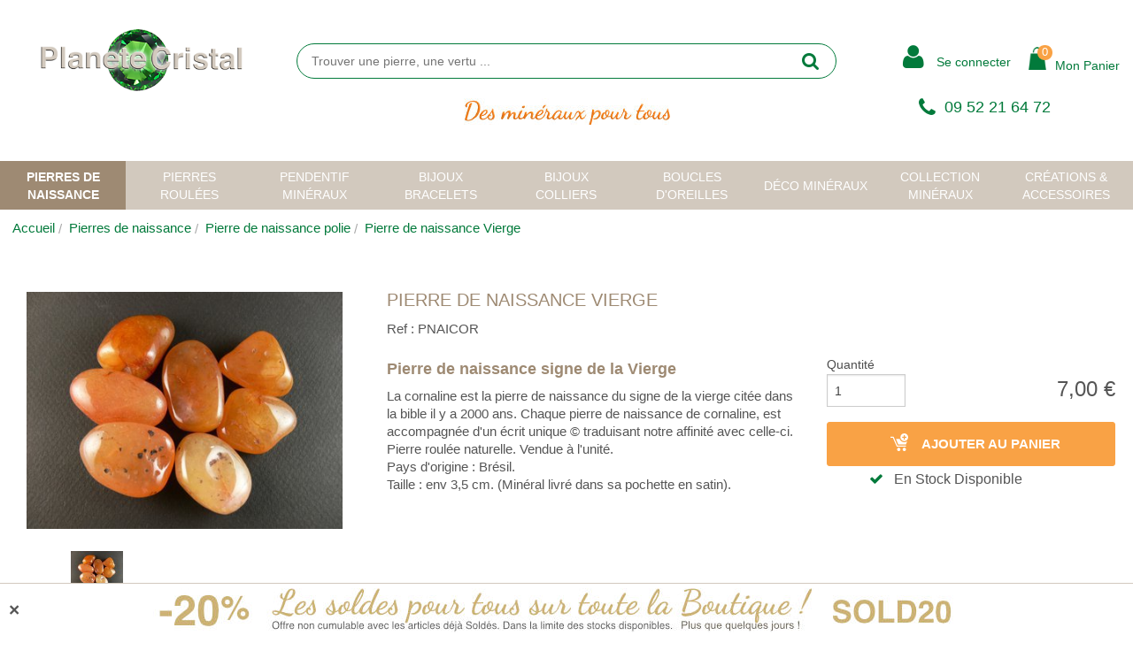

--- FILE ---
content_type: text/html; charset=iso-8859-1
request_url: https://planete-cristal.net/s/38455_246885_pierre-de-naissance-vierge
body_size: 23137
content:
<!DOCTYPE html>
<!-- /_boutiques/PLANETE_CRISTAL//html/ficheproduit.htm / Modif : 16h17 2025-05-05 / 0.166 / -->

<html lang="FR">

<head>
	<meta http-equiv="Content-Type" content="text/html; charset=iso-8859-1" />

	<meta name="viewport" content="width=device-width, initial-scale=1.0" />
    <script src="/_boutiques/PLANETE_CRISTAL//js/vendor/modernizr.js"></script>
    <script src="/_boutiques/PLANETE_CRISTAL//js/jquery-1.11.2.min.js"></script>
	<script type="text/javascript" src="/_boutiques/PLANETE_CRISTAL//js/slick.min.js"></script>
	
	
	<meta http-equiv="Content-Type" content="application/xhtml+xml; charset=iso-8859-1" />
	
	

	<title>Pierre de naissance Vierge - Plan&egrave;te-Cristal</title>
	
	
	<meta name="description" content="Pierre de naissance vierge : chaque pierre de naissance vierge est une pierre naturelle. C'est la cornaline la pierre de naissance du signe de la vierge. poids : 15 gr, taille : 3 cm, prix : 7 €." />
<meta name="robots" content="index, follow" />

							<meta name="verify-v1" content="Du4p-pc-3dqZXxXWdRXquc60m7ukRQR3DGg3I_UW8zA" />
							<meta name="google-site-verification" content="Du4p-pc-3dqZXxXWdRXquc60m7ukRQR3DGg3I_UW8zA" />

<link rel="canonical" href="https://planete-cristal.net/s/38455_246885_pierre-de-naissance-vierge" />

	<meta name="Owner" content="Planète Cristal" />
	<meta name="Language" content="FR" />
	<meta name="Rating" content="General" />
	<meta name="Distribution" content="Global" />
	<meta name="Copyright" content="Planète Cristal" />
	<meta name="author" content="Planète-Cristal" />

	<link rel="image_src" href="/_boutiques/PLANETE_CRISTAL//site_image/logo_fb.jpg"/><meta property="og:locale" content="fr_FR" />														<meta property="og:site_name" content="Planète-Cristal" />												<meta property="fb:admins" content="100003397521399" />												<meta property="og:title" content="Pierre de naissance Vierge" />												<meta property="og:image" content="https://planete-cristal.net/img/285/246885/m/p/pierre-de-naissance-vierge.jpg" />							<meta property="og:url" content="https://planete-cristal.net/s/38455_246885_pierre-de-naissance-vierge" />	<meta property="og:description" content="Pierre de naissance signe de la ViergeLa cornaline est la pierre de naissance du signe de la vierge cit&eacute;e dans la bible il y a 2000 ans. Chaque pierre de naissance de cornaline, est accompagn&eacute;e d'un &eacute;crit unique &copy; traduisant notre affinit&eacute; avec celle-ci. Pierre roul&eacute;e naturelle. Vendue &agrave; l'unit&eacute;. Pays d'origine : Br&eacute;sil. Taille : env 3,5 cm. (Min&eacute;ral livr&eacute; dans sa pochette en satin)." />										<meta property="og:type" content="product" />														
	
	
	<link rel="stylesheet" type="text/css" href="/min/min/--normalize.css--1427381207_1746192062-normalize.css" /> 
	<link rel="stylesheet" type="text/css" href="/min/min/--foundation.css--1496737023_1746192062-foundation.css" /> 
	<link rel="stylesheet" type="text/css" href="/min/min/--slick-theme.css--1427961560_1746192062-slick-theme.css" /> 
	<link rel="stylesheet" type="text/css" href="/min/min/--slick.css--1427379905_1746192062-slick.css" /> 
	<link rel="stylesheet" type="text/css" href="/min/min/--font-awesome.css--1472131773_1746192062-font-awesome.css" /> 
	
	<link rel="stylesheet" type="text/css" href="/min/min/--main.scss--1751988674_1746192062-main.css" /> 
	<link rel="stylesheet" type="text/css" href="/min/min/--RS_main.scss--1472807517_1746192062-RS_main.css" /> 
	<link rel="stylesheet" type="text/css" href="/min/min/--jquery.fancybox.css--1472463509_1746192062-jquery.fancybox.css" /> 
	<link rel="stylesheet" type="text/css" href="/min/min/--magnific-popup.css--1477573393_1746192062-magnific-popup.css" /> 
	
	<link rel="alternate" type="application/rss+xml" title="RSS 2.0" href="http://planete-cristal.net/blog/rss" />
	
	
	<link rel="icon" type="image/png" href="/_boutiques/PLANETE_CRISTAL//site_image/favicon.png" />
	<link rel="shortcut icon" type="image/x-icon" href="/_boutiques/PLANETE_CRISTAL//site_image/favicon.ico" />
	
	
	<script type="text/javascript" src="/rsplug/misc/misc.js"></script>

	<!-- Magnific Popup core JS file -->
	<script src="/_boutiques/PLANETE_CRISTAL//js/jquery.magnific-popup.min.js"></script>
	


	<script src="/_boutiques/PLANETE_CRISTAL//js/slick.min.js"></script>

	
	<script type="text/javascript">
		var libelle_ferme = "Fermer";
		var libelle_lirelasuite = "Lire la suite";
	</script>

	<script src="/_boutiques/PLANETE_CRISTAL//js/rsplugins.js"></script>
	<script src="/_boutiques/PLANETE_CRISTAL//js/rsplugins2.js"></script>	

	<script type="text/javascript" src="/_boutiques/PLANETE_CRISTAL//js/click_hover.js"></script>	

	<script src="/rsplug/fp/fp3.js"></script>

	<link rel="stylesheet" href="/_boutiques/PLANETE_CRISTAL//jquery/jquery-ui.css">		
	<script src="/_boutiques/PLANETE_CRISTAL//jquery/jquery-ui.js"></script>				

	
	<script type="text/javascript" src="/rsplug/highslide/highslide-full-packed.js"></script>
	<script type="text/javascript" src="/rsplug/highslide/mobile.js"></script>
	<script type="text/javascript" src="/rsplug/highslide/config1/highslide.js" charset="iso-8859-15"></script>
	<link rel="stylesheet" type="text/css" href="/css/highslide_custom.css" />
	
	
	<script src="/_boutiques/PLANETE_CRISTAL//js/elevatezoom-master/jquery.elevatezoom.js" type="text/javascript"></script> 
	<script src="/_boutiques/PLANETE_CRISTAL//js/elevatezoom-master/jquery.fancybox.pack.js" type="text/javascript"></script> 
	
	
	<script type="text/javascript">
	//<![CDATA[
	var MsgCarts = {
		_instances: [],
		_container: null,
		register: function(inst){
			if (null === MsgCarts._container){
				MsgCarts.createContainer();
			}
			MsgCarts._instances.push(inst);
		},
		createContainer: function(){
			var c = document.createElement('div');
			c.className = 'msgcarts';
			with (c.style){
				position = 'fixed';
				top = '0px';
			}
			document.getElementById('main-section').appendChild(c);
			MsgCarts._container = c;
		}
	};
	
	var MsgCart = function(text){
		// Constructeur
		MsgCarts.register(this);
		this.obj = this.createObj();
		this.init();
		this.setText(text);
	};
	MsgCart.prototype.createObj = function(){
		var o = document.createElement('div');
		o.className = 'msgcart';
		o.style.display = 'none';
		o.onclick = function(){
			location.href = '/panier';
		};
		return o;
	};
	MsgCart.prototype.init = function(){
		// Initialisation
		this.autoClose = null 
		this.obj.innerHTML = '';
		this.obj.display = 'none';
	};
	MsgCart.prototype.setText = function(text){
		this.obj.innerHTML = text;
		return this;
	};
	MsgCart.prototype.show = function(autoclose_delay){
		$(this.obj).fadeIn( "slow");
		MsgCarts._container.appendChild(this.obj);
		
		if (isNaN(autoclose_delay) || autoclose_delay < 0){
			autoclose_delay = 1000;
		}
		var inst = this;
		clearTimeout(this.autoClose);
		this.autoClose = setTimeout(function(){
			inst.hide();
		}, autoclose_delay);
		return this;
	};
	MsgCart.prototype.hide = function(){
		$(this.obj).fadeOut( "slow");
		clearTimeout(this.autoClose);
		this.autoClose = null;
		return this;
	};
	function formatNomPrd(str){
		var m2 = str.match(/ \((.{1}:.*)\)/g);
		for (var i in m2){
			var m = str.match(/ \((.{1}:.*)\)/);
			if (null !== m){
				var ssps = m[1].split('/');
				for (var i=0; i<ssps.length; i++){
					ssps[i] = ssps[i].replace('C:', 'Couleur : ').replace('T:', 'Taille : ').replace('M:', 'Choix  : ').replace('F:', 'Format : ');
				}
				str = str.replace(m[0], '<br />' + ssps.join('<br />'));
			}
		}
		return str;
	}
	//]]>
	</script>
	

	<script>
		//<![CDATA[
	document.addEventListener("DOMContentLoaded", async () => {
    const elements = document.querySelectorAll(".svg[data-src]");
    const cache = new Map();
    for (const el of elements) {
        const src = el.dataset.src;
        if (!src) continue;
        try {
            if (!cache.has(src)) {
                const response = await fetch(src);
                if (!response.ok) {
                    console.warn("SVG load error:", src, "->", response.status);
                    cache.set(src, null);
                    continue;
                }

                const text = await response.text();
                cache.set(src, text);
            }
            const svgContent = cache.get(src);
            if (svgContent) {
                el.innerHTML = svgContent;
            }
        } catch (e) {
            console.error("Network error loading SVG:", src, e);
        }
    }
});

		

		//]]>
		</script>

 <script type="application/ld+json"> 
{"review":[{"@type":"Review","author":{"@type":"Person","name":"dominique"},"reviewRating":{"@type":"Rating","bestRating":"5","ratingValue":"5"}},{"@type":"Review","author":{"@type":"Person","name":"Maelle"},"reviewRating":{"@type":"Rating","bestRating":"5","ratingValue":"5"}}],"@context":"https:\/\/schema.org","@type":"Product","name":"Pierre de naissance Vierge","image":["\/images\/285\/p\/285_246885_max.jpg"],"description":"<h2>Pierre de naissance signe de la Vierge<\/h2><p>La cornaline est la pierre de naissance du signe de la vierge cit&eacute;e dans la bible il y a 2000 ans. Chaque pierre de naissance de cornaline, est accompagn&eacute;e d'un &eacute;crit unique &copy; traduisant notre affinit&eacute; avec celle-ci.<br \/> Pierre roul&eacute;e naturelle. Vendue &agrave; l'unit&eacute;. <br \/>Pays d'origine : Br&eacute;sil. <br \/>Taille : env 3,5 cm. (Min&eacute;ral livr&eacute; dans sa pochette en satin).<\/p>","aggregateRating":{"@type":"AggregateRating","ratingValue":"5","reviewCount":"2"},"offers":{"@type":"Offer","price":"7.00","priceCurrency":"EUR","url":"https:\/\/planete-cristal.net\/s\/38455_246885_pierre-de-naissance-vierge","availability":"https:\/\/schema.org\/InStock"}}
 </script>
 <script type="application/ld+json"> 
{"@context":"https:\/\/schema.org","@type":"BreadcrumbList","itemListElement":[{"@type":"ListItem","position":"1","name":"Pierres de naissance","item":"https:\/\/planete-cristal.net\/s\/38345_pierres-de-naissance"},{"@type":"ListItem","position":"2","name":"Pierre de naissance polie","item":"https:\/\/planete-cristal.net\/s\/38455_pierres-roulees-de-naissance"},{"@type":"ListItem","position":"3","name":"Pierre de naissance Vierge"}]}
 </script>
 <script type="application/ld+json"> 
{"@context":"https:\/\/schema.org","@type":"Organization","name":"Plan\u00e8te-Cristal","url":"https:\/\/planete-cristal.net\/","logo":"https:\/\/planete-cristal.net\/imgfck\/285\/Image\/logo\/Planete-Cristal-Brand.png","contactPoint":{"@type":"ContactPoint","telephone":"+33952216472","contactType":"customer service"}}
 </script>
<meta name="p:domain_verify" content="e93acaedb51a2e241a334cdf7299fdd3"/>
 </head>

<body class="rs_ficheproduit page_ image_fond" id="top">


	<div class="page">
		<div class="off-canvas-wrap" data-offcanvas>
			
			<div class="inner-wrap">
			
			
				 
			
			
			<nav role="navigation" aria-label="menu mobile">
				<aside class="left-off-canvas-menu">
					<div id="left-off-canvas-menu-inner">
						<ul class="off-canvas-list">
							<li class="menu_link">
								
								<a class="linkClose" href="#" onclick="closeMenuFunction();window.location.href='/'"><i class="fa fa-house"></i>&nbsp;ACCUEIL</a>
								<a class="closeMenu hide-for-large-up" href="#" onclick="closeMenuFunction();window.location.href='/'">&#215;</a>
							</li>
							<li><label>Menu</label></li>
							
								
								
								<li class="has-submenu"><a href="#">Pierres de naissance</a>
									
									
<ul class="left-submenu submenu_list">
	<li class="has-ss-ss-menu cat_nom">
		<a href="/s/38345_pierres-de-naissance">Toutes les Pierres de naissance</a>
	</li>

	
	
	<li><a href="/s/38455_pierres-roulees-de-naissance" class="second-link-action has-no-ss-ss-menu">Pierre de naissance polie</a></li>
	
	

	

	
	
	<li><a href="/s/38513_pendentifs-de-naissance" class="second-link-action has-no-ss-ss-menu">Pendentifs de naissance</a></li>
	
	

	

	
</ul>


								
							</li>
							
								
								
								<li class="has-submenu"><a href="#">Pierres roul&eacute;es</a>
									
									
<ul class="left-submenu submenu_list">
	<li class="has-ss-ss-menu cat_nom">
		<a href="/s/38337_pierre-roulee">Toutes les Pierres Polies</a>
	</li>

	
	
	<li><a href="/s/38346_agate-pierre" class="second-link-action has-no-ss-ss-menu">Agate pierre</a></li>
	
	

	

	
	
	<li><a href="/s/38397_aigue-marine-et-beryl" class="second-link-action has-no-ss-ss-menu">Aigue marine et Beryl</a></li>
	
	

	

	
	
	<li><a href="/s/38414_amazonite-pierre" class="second-link-action has-no-ss-ss-menu">Amazonite pierre</a></li>
	
	

	

	
	
	<li><a href="/s/38483_ambre-jaune-naturel" class="second-link-action has-no-ss-ss-menu">Ambre jaune naturel</a></li>
	
	

	

	
	
	<li><a href="/s/38418_amethyste-pierre" class="second-link-action has-no-ss-ss-menu">Amethyste pierre polie</a></li>
	
	

	

	
	
	<li><a href="/s/38484_amblygone-amblygonite" class="second-link-action has-no-ss-ss-menu">Amblygone - Amblygonite</a></li>
	
	

	

	
	
	<li><a href="/s/38416_ametrine-pierre" class="second-link-action has-no-ss-ss-menu">Ametrine pierre</a></li>
	
	

	

	
	
	<li><a href="/s/38347_angelite-pierre" class="second-link-action has-no-ss-ss-menu">Ang&eacute;lite pierre</a></li>
	
	

	

	
	
	<li><a href="/s/38417_aragonite-pierre" class="second-link-action has-no-ss-ss-menu">Aragonite pierre</a></li>
	
	

	

	
	
	<li><a href="/s/38415_aventurine-pierre" class="second-link-action has-no-ss-ss-menu">Aventurine pierre</a></li>
	
	

	

	
	
	<li><a href="/s/38413_calcite-pierre-roulee" class="second-link-action has-no-ss-ss-menu">Calcite pierre roul&eacute;e</a></li>
	
	

	

	
	
	<li><a href="/s/38387_celestine-celestite" class="second-link-action has-no-ss-ss-menu">Celestine-Celestite </a></li>
	
	

	

	
	
	<li><a href="/s/38384_citrine-naturelle" class="second-link-action has-no-ss-ss-menu">Citrine naturelle</a></li>
	
	

	

	
	
	<li><a href="/s/38390_cristal-de-roche" class="second-link-action has-no-ss-ss-menu">Quartz cristal de roche pierre</a></li>
	
	

	

	
	
	<li><a href="/s/38510_chalcopyrite-pierre" class="second-link-action has-no-ss-ss-menu">chalcopyrite pierre</a></li>
	
	

	

	
	
	<li><a href="/s/38515_chrysoberyl-cristal" class="second-link-action has-no-ss-ss-menu">Chrysob&eacute;ryl cristal</a></li>
	
	

	

	
	
	<li><a href="/s/38386_chrysocolle-pierre" class="second-link-action has-no-ss-ss-menu">Chrysocolle pierre</a></li>
	
	

	

	
	
	<li><a href="/s/38388_chrysoprase-pierre" class="second-link-action has-no-ss-ss-menu">Chrysoprase pierre</a></li>
	
	

	

	
	
	<li><a href="/s/38389_cornaline-roulee" class="second-link-action has-no-ss-ss-menu">Cornaline roul&eacute;e </a></li>
	
	

	

	
	
	<li><a href="/s/38496_covellite-pierre" class="second-link-action has-no-ss-ss-menu">Covellite pierre</a></li>
	
	

	

	
	
	<li><a href="/s/38505_cyanite-disthene" class="second-link-action has-no-ss-ss-menu">Cyanite - Disth&egrave;ne </a></li>
	
	

	

	
	
	<li><a href="/s/38495_danburite-roulees" class="second-link-action has-no-ss-ss-menu">Danburite roul&eacute;es</a></li>
	
	

	

	
	
	<li><a href="/s/38392_dumortierite-roulees" class="second-link-action has-no-ss-ss-menu">Dumortierite roulees</a></li>
	
	

	

	
	
	<li><a href="/s/38391_emeraude-pierre" class="second-link-action has-no-ss-ss-menu">Emeraude pierre</a></li>
	
	

	

	
	
	<li><a href="/s/38393_fluorine-fluorite" class="second-link-action has-no-ss-ss-menu">Fluorine - Fluorite</a></li>
	
	

	

	
	
	<li><a href="/s/38394_galene-pierres-bruts" class="second-link-action has-no-ss-ss-menu">Gal&egrave;ne pierres bruts</a></li>
	
	

	

	
	
	<li><a href="/s/38395_grenat-pierre-roulee" class="second-link-action has-no-ss-ss-menu">Grenat pierre roul&eacute;e</a></li>
	
	

	

	
	
	<li><a href="/s/38396_galets-de-gypse" class="second-link-action has-no-ss-ss-menu">Galets de Gypse</a></li>
	
	

	

	
	
	<li><a href="/s/38402_hematite-pierre" class="second-link-action has-no-ss-ss-menu">H&eacute;matite pierre</a></li>
	
	

	

	
	
	<li><a href="/s/38485_heulandite-roulees" class="second-link-action has-no-ss-ss-menu">Heulandite roul&eacute;es</a></li>
	
	

	

	
	
	<li><a href="/s/38488_herkimer-quartz" class="second-link-action has-no-ss-ss-menu">Herkimer - Quartz</a></li>
	
	

	

	
	
	<li><a href="/s/38401_howlite-pierre-roulee" class="second-link-action has-no-ss-ss-menu">Howlite pierre roul&eacute;e</a></li>
	
	

	

	
	
	<li><a href="/s/38486_iolite-pierre-cordierite" class="second-link-action has-no-ss-ss-menu">Iolite pierre Cordi&eacute;rite</a></li>
	
	

	

	
	
	<li><a href="/s/38400_jade-pierre" class="second-link-action has-no-ss-ss-menu">Jade pierre</a></li>
	
	

	

	
	
	<li><a href="/s/38398_jaspe-pierre" class="second-link-action has-no-ss-ss-menu">Jaspe pierre</a></li>
	
	

	

	
	
	<li><a href="/s/38509_kunzite-pierre" class="second-link-action has-no-ss-ss-menu">Kunzite pierre</a></li>
	
	

	

	
	
	<li><a href="/s/38403_labradorite-pierre" class="second-link-action has-no-ss-ss-menu">Labradorite pierre</a></li>
	
	

	

	
	
	<li><a href="/s/38494_larimar-pierre" class="second-link-action has-no-ss-ss-menu">Larimar pierre</a></li>
	
	

	

	
	
	<li><a href="/s/38406_lapis-lazuli-pierre" class="second-link-action has-no-ss-ss-menu">Lapis lazuli pierre</a></li>
	
	

	

	
	
	<li><a href="/s/48962_magnesite-pierre" class="second-link-action has-no-ss-ss-menu">Magn&eacute;site pierre</a></li>
	
	

	

	
	
	<li><a href="/s/38407_malachite-pierre" class="second-link-action has-no-ss-ss-menu">Malachite pierre</a></li>
	
	

	

	
	
	<li><a href="/s/38479_merlinite-pierre" class="second-link-action has-no-ss-ss-menu">Merlinite pierre</a></li>
	
	

	

	
	
	<li><a href="/s/38410_manganocalcite" class="second-link-action has-no-ss-ss-menu">Manganocalcite</a></li>
	
	

	

	
	
	<li><a href="/s/38409_obsidienne-pierre" class="second-link-action has-no-ss-ss-menu">Obsidienne pierre</a></li>
	
	

	

	
	
	<li><a href="/s/38508_oeil-de-faucon" class="second-link-action has-no-ss-ss-menu">Oeil de Faucon </a></li>
	
	

	

	
	
	<li><a href="/s/38412_oeil-de-tigre" class="second-link-action has-no-ss-ss-menu">Oeil de tigre </a></li>
	
	

	

	
	
	<li><a href="/s/38411_oeil-de-taureau" class="second-link-action has-no-ss-ss-menu">Oeil de taureau </a></li>
	
	

	

	
	
	<li><a href="/s/38352_onyx-roules" class="second-link-action has-no-ss-ss-menu">Onyx roul&eacute;s</a></li>
	
	

	

	
	
	<li><a href="/s/38353_peridot-olivine" class="second-link-action has-no-ss-ss-menu">P&eacute;ridot - olivine </a></li>
	
	

	

	
	
	<li><a href="/s/38408_pierre-de-lune" class="second-link-action has-no-ss-ss-menu">Pierre de lune</a></li>
	
	

	

	
	
	<li><a href="/s/38487_pierre-de-soleil" class="second-link-action has-no-ss-ss-menu">Pierre de soleil</a></li>
	
	

	

	
	
	<li><a href="/s/38354_prehnite-pierre" class="second-link-action has-no-ss-ss-menu">Prehnite pierre</a></li>
	
	

	

	
	
	<li><a href="/s/38356_pyrite-pierres" class="second-link-action has-no-ss-ss-menu">Pyrite pierres</a></li>
	
	

	

	
	
	<li><a href="/s/38491_quartz-pierres" class="second-link-action has-no-ss-ss-menu">Quartz pierres</a></li>
	
	

	

	
	
	<li><a href="/s/38355_quartz-rose-pierre" class="second-link-action has-no-ss-ss-menu">Quartz rose pierre</a></li>
	
	

	

	
	
	<li><a href="/s/38357_rhodochrosite-pierre" class="second-link-action has-no-ss-ss-menu">Rhodochrosite pierre</a></li>
	
	

	

	
	
	<li><a href="/s/38358_rhodonite-pierre" class="second-link-action has-no-ss-ss-menu">Rhodonite pierre</a></li>
	
	

	

	
	
	<li><a href="/s/38362_rubis-pierre-naturelle" class="second-link-action has-no-ss-ss-menu">Rubis pierre naturelle</a></li>
	
	

	

	
	
	<li><a href="/s/38359_saphir-pierre-naturelle" class="second-link-action has-no-ss-ss-menu">Saphir pierre naturelle</a></li>
	
	

	

	
	
	<li><a href="/s/38360_sardonyx-pierre" class="second-link-action has-no-ss-ss-menu">Sardonyx pierre</a></li>
	
	

	

	
	
	<li><a href="/s/38504_seraphinite-archangelite" class="second-link-action has-no-ss-ss-menu">S&eacute;raphinite - Archang&eacute;lite</a></li>
	
	

	

	
	
	<li><a href="/s/38454_selenite-galet" class="second-link-action has-no-ss-ss-menu">S&eacute;l&eacute;nite galet</a></li>
	
	

	

	
	
	<li><a href="/s/38361_serpentine-pierres" class="second-link-action has-no-ss-ss-menu">Serpentine pierres</a></li>
	
	

	

	
	
	<li><a href="/s/38363_shiva-lingam" class="second-link-action has-no-ss-ss-menu">Shiva Lingam </a></li>
	
	

	

	
	
	<li><a href="/s/38404_shungite-pierres" class="second-link-action has-no-ss-ss-menu">Shungite pierres</a></li>
	
	

	

	
	
	<li><a href="/s/38364_sodalite-pierres" class="second-link-action has-no-ss-ss-menu">Sodalite pierres </a></li>
	
	

	

	
	
	<li><a href="/s/38497_spinelle-rouge-pierres" class="second-link-action has-no-ss-ss-menu">Spinelle pierres</a></li>
	
	

	

	
	
	<li><a href="/s/38365_sugilite-pierre" class="second-link-action has-no-ss-ss-menu">Sugilite pierre</a></li>
	
	

	

	
	
	<li><a href="/s/38368_topaze-pierre" class="second-link-action has-no-ss-ss-menu">Topaze pierre</a></li>
	
	

	

	
	
	<li><a href="/s/38492_tourmaline-verte-bleue" class="second-link-action has-no-ss-ss-menu">Tourmaline verte - bleue </a></li>
	
	

	

	
	
	<li><a href="/s/38367_tourmaline-noire-pierre" class="second-link-action has-no-ss-ss-menu">Tourmaline noire pierre</a></li>
	
	

	

	
	
	<li><a href="/s/38493_tourmaline-rose-pierres" class="second-link-action has-no-ss-ss-menu">Tourmaline rose pierres</a></li>
	
	

	

	
	
	<li><a href="/s/38366_turquoise-pierre" class="second-link-action has-no-ss-ss-menu">Turquoise pierre</a></li>
	
	

	

	
	
	<li><a href="/s/38369_unakite-pierres" class="second-link-action has-no-ss-ss-menu">Unakite pierres </a></li>
	
	

	

	
	
	<li><a href="/s/38370_zircon-hyacinthe" class="second-link-action has-no-ss-ss-menu">Zircon - Hyacinthe</a></li>
	
	

	

	
	
	<li><a href="/s/49703_autres-pierres" class="second-link-action has-no-ss-ss-menu">Autres pierres</a></li>
	
	

	

	
</ul>


								
							</li>
							
								
								
								<li class="has-submenu"><a href="#">Pendentif min&eacute;raux</a>
									
									
<ul class="left-submenu submenu_list">
	<li class="has-ss-ss-menu cat_nom">
		<a href="/s/38371_pendentif-mineraux">Tous les Pendentifs pierres</a>
	</li>

	
	
	<li><a href="/s/40639_pendentifs-amethyste" class="second-link-action has-no-ss-ss-menu">Pendentifs amethyste </a></li>
	
	

	

	
	
	<li><a href="/s/38452_pendentifs-ange" class="second-link-action has-no-ss-ss-menu">Pendentifs ange </a></li>
	
	

	

	
	
	<li><a href="/s/38449_pendentif-mineraux" class="second-link-action has-no-ss-ss-menu">Pierres perc&eacute;es</a></li>
	
	

	

	
	
	<li><a href="/s/38444_bouddha" class="second-link-action has-no-ss-ss-menu"> Bouddha </a></li>
	
	

	

	
	
	<li><a href="/s/38343_pendentif-argent-pierre" class="second-link-action has-no-ss-ss-menu">Pendentif argent pierre</a></li>
	
	

	

	
	
	<li><a href="/s/38446_pendentif-coeur-mineraux" class="second-link-action has-no-ss-ss-menu">Pendentif coeur min&eacute;raux</a></li>
	
	

	

	
	
	<li><a href="/s/38456_pendentif-pi-chinois-3-cm" class="second-link-action has-no-ss-ss-menu">Pendentif pi-chinois 3 cm</a></li>
	
	

	

	
	
	<li><a href="/s/38457_pendentif-cristal-de-roche" class="second-link-action has-no-ss-ss-menu">Pendentif cristal de roche</a></li>
	
	

	

	
	
	<li><a href="/s/38447_pendentif-donut-4-cm" class="second-link-action has-no-ss-ss-menu">Pendentif donut 4 cm</a></li>
	
	

	

	
	
	<li><a href="/s/38443_bijoux-pendentif-ambre" class="second-link-action has-no-ss-ss-menu">Bijoux pendentif Ambre</a></li>
	
	

	

	
	
	<li><a href="/s/38448_bijoux-pendentif-feminin" class="second-link-action has-no-ss-ss-menu">Bijoux pendentif feminin</a></li>
	
	

	

	
	
	<li><a href="/s/43526_pendentifs-larimar-bleu" class="second-link-action has-no-ss-ss-menu">Pendentifs Larimar bleu </a></li>
	
	

	

	
	
	<li><a href="/s/38451_pendentif-masculin" class="second-link-action has-no-ss-ss-menu">Pendentif masculin</a></li>
	
	

	

	
	
	<li><a href="/s/38405_pendentif-pierres-precieuses" class="second-link-action has-no-ss-ss-menu">Pendentif pierres pr&eacute;cieuses</a></li>
	
	

	

	
	
	<li><a href="/s/38450_bijoux-pendentif-nacre" class="second-link-action has-no-ss-ss-menu">Bijoux pendentif nacre</a></li>
	
	

	

	
	
	<li><a href="/s/38445_pendentif-croix-en-pierre" class="second-link-action has-no-ss-ss-menu">Pendentif croix en pierre</a></li>
	
	

	

	
	
	<li><a href="/s/38399_pendentif-shungite" class="second-link-action has-no-ss-ss-menu">Pendentif Shungite</a></li>
	
	

	

	
</ul>


								
							</li>
							
								
								
								<li class="has-submenu"><a href="#">Bijoux bracelets </a>
									
									
<ul class="left-submenu submenu_list">
	<li class="has-ss-ss-menu cat_nom">
		<a href="/s/38335_bijoux-bracelets">Tous les Bracelets</a>
	</li>

	
	
	<li><a href="/s/44922_bracelets-homme" class="second-link-action has-no-ss-ss-menu">Bracelets homme</a></li>
	
	

	

	
	
	<li><a href="/s/40749_bracelets-jade" class="second-link-action has-no-ss-ss-menu">Bracelets jade</a></li>
	
	

	

	
	
	<li><a href="/s/38511_bracelet-fin-mineraux" class="second-link-action has-no-ss-ss-menu">Bracelet fin mineraux</a></li>
	
	

	

	
	
	<li><a href="/s/38438_bracelet-pierres-polies" class="second-link-action has-no-ss-ss-menu">Bracelet pierres polies</a></li>
	
	

	

	
	
	<li><a href="/s/38474_bracelet-pierres-billes" class="second-link-action has-no-ss-ss-menu">Bracelet pierres billes</a></li>
	
	

	

	
	
	<li><a href="/s/38439_breloque-perle-de-culture" class="second-link-action has-no-ss-ss-menu">Breloque perle de culture</a></li>
	
	

	

	
	
	<li><a href="/s/38440_bijoux-bracelet-nacre" class="second-link-action has-no-ss-ss-menu">Bijoux bracelet Nacre</a></li>
	
	

	

	
	
	<li><a href="/s/38458_bracelet-tibetain-mineraux" class="second-link-action has-no-ss-ss-menu">Bracelet tibetain min&eacute;raux</a></li>
	
	

	

	
	
	<li><a href="/s/38459_bracelet-en-ambre" class="second-link-action has-no-ss-ss-menu">Bracelet en ambre</a></li>
	
	

	

	
	
	<li><a href="/s/38475_bracelet-pierre-fantaisie" class="second-link-action has-no-ss-ss-menu">Bracelet pierre fantaisie</a></li>
	
	

	

	
	
	<li><a href="/s/38349_bracelet-cordon-stretch" class="second-link-action has-no-ss-ss-menu">Bracelet cordon stretch</a></li>
	
	

	

	
</ul>


								
							</li>
							
								
								
								<li class="has-submenu"><a href="#">Bijoux colliers </a>
									
									
<ul class="left-submenu submenu_list">
	<li class="has-ss-ss-menu cat_nom">
		<a href="/s/38344_bijoux-colliers">Tous les Colliers pierres</a>
	</li>

	
	
	<li><a href="/s/48679_colliers-creation-artisanale" class="second-link-action has-no-ss-ss-menu">Colliers cr&eacute;ation artisanale</a></li>
	
	

	

	
	
	<li><a href="/s/38336_collier-pierre-amethyste" class="second-link-action has-no-ss-ss-menu">Collier pierre Am&eacute;thyste</a></li>
	
	

	

	
	
	<li><a href="/s/38437_bijoux-collier-corail" class="second-link-action has-no-ss-ss-menu">Bijoux collier corail</a></li>
	
	

	

	
	
	<li><a href="/s/38342_collier-ambre-bebe" class="second-link-action has-no-ss-ss-menu">Collier ambre b&eacute;b&eacute;</a></li>
	
	

	

	
	
	<li><a href="/s/38460_collier-ambre-femme" class="second-link-action has-no-ss-ss-menu">Collier Ambre Femme</a></li>
	
	

	

	
	
	<li><a href="/s/38441_bijoux-colliers-grenat" class="second-link-action has-no-ss-ss-menu">Bijoux colliers grenat</a></li>
	
	

	

	
	
	<li><a href="/s/38442_collier-pierre-de-lune" class="second-link-action has-no-ss-ss-menu">Collier pierre de lune</a></li>
	
	

	

	
	
	<li><a href="/s/38473_bijoux-collier-pierres-fines" class="second-link-action has-no-ss-ss-menu">Bijoux collier pierres fines</a></li>
	
	

	

	
	
	<li><a href="/s/38478_collier-boule-pierres" class="second-link-action has-no-ss-ss-menu">Collier boule pierres</a></li>
	
	

	

	
	
	<li><a href="/s/38480_colliers-naturels-fantaisie" class="second-link-action has-no-ss-ss-menu">Colliers naturels fantaisie</a></li>
	
	

	

	
</ul>


								
							</li>
							
								
								
								<li class="has-submenu"><a href="#">Boucles d'oreilles </a>
									
									
<ul class="left-submenu submenu_list">
	<li class="has-ss-ss-menu cat_nom">
		<a href="/s/38341_boucles-d-oreilles">Toutes les BO et les puces</a>
	</li>

	
	
	<li><a href="/s/52581_petites-boucles-d-oreilles-en-pierres-naturelles" class="second-link-action has-no-ss-ss-menu">Petites boucles d oreilles en pierres naturelles</a></li>
	
	

	

	
	
	<li><a href="/s/52583_boucles-d-oreilles-puces-pierre-veritable" class="second-link-action has-no-ss-ss-menu">Boucles d oreilles puces pierre veritable  </a></li>
	
	

	

	
	
	<li><a href="/s/52582_grandes-boucles-d-oreilles-en-pierres-naturelles" class="second-link-action has-no-ss-ss-menu">Grandes boucles d oreilles en pierres naturelles</a></li>
	
	

	

	
</ul>


								
							</li>
							
								
								
								<li class="has-submenu"><a href="#">D&eacute;co Min&eacute;raux</a>
									
									
<ul class="left-submenu submenu_list">
	<li class="has-ss-ss-menu cat_nom">
		<a href="/s/38339_deco-mineraux">Toute la D&eacute;coration Min&eacute;raux</a>
	</li>

	
	
	<li><a href="/s/38514_animaux-deco-et-collection" class="second-link-action has-no-ss-ss-menu">Animaux d&eacute;co et collection</a></li>
	
	

	

	
	
	<li><a href="/s/38467_boules-pierre-mineraux" class="second-link-action has-no-ss-ss-menu">Boules pierre - min&eacute;raux</a></li>
	
	

	

	
	
	<li><a href="/s/38482_decoration-cristal" class="second-link-action has-no-ss-ss-menu">Decoration Cristal</a></li>
	
	

	

	
	
	<li><a href="/s/38462_ange-decoration-pierres" class="second-link-action has-no-ss-ss-menu">Ange decoration pierres</a></li>
	
	

	

	
	
	<li><a href="/s/38471_objet-deco-en-gypse" class="second-link-action has-no-ss-ss-menu">Objet deco en gypse</a></li>
	
	

	

	
	
	<li><a href="/s/38463_cendrier-design-en-marbre" class="second-link-action has-no-ss-ss-menu">Cendrier design en marbre</a></li>
	
	

	

	
	
	<li><a href="/s/38468_bougeoir-en-pierre" class="second-link-action has-no-ss-ss-menu">Bougeoir en pierre</a></li>
	
	

	

	
	
	<li><a href="/s/38453_lampe-selenite" class="second-link-action has-no-ss-ss-menu">Lampe selenite</a></li>
	
	

	

	
	
	<li><a href="/s/38481_mineraux-deco-interieur" class="second-link-action has-no-ss-ss-menu">Min&eacute;raux d&eacute;co int&eacute;rieur</a></li>
	
	

	

	
	
	<li><a href="/s/38470_oeuf-pierre-de-decoration" class="second-link-action has-no-ss-ss-menu">Oeuf pierre de d&eacute;coration</a></li>
	
	

	

	
</ul>


								
							</li>
							
								
								
								<li class="has-submenu"><a href="#">Collection min&eacute;raux</a>
									
									
<ul class="left-submenu submenu_list">
	<li class="has-ss-ss-menu cat_nom">
		<a href="/s/38338_collection-mineraux">Toutes les Collections de Min&eacute;raux</a>
	</li>

	
	
	<li><a href="/s/52948_geode-agate-en-quartz" class="second-link-action has-no-ss-ss-menu">Geode Agate en quartz</a></li>
	
	

	

	
	
	<li><a href="/s/38466_gros-cristaux-collection" class="second-link-action has-no-ss-ss-menu">Gros cristaux collection</a></li>
	
	

	

	
	
	<li><a href="/s/38461_coffret-collection-mineraux" class="second-link-action has-no-ss-ss-menu">Coffret collection mineraux</a></li>
	
	

	

	
	
	<li><a href="/s/38465_pieces-bruts-collection" class="second-link-action has-no-ss-ss-menu">Pi&egrave;ces bruts collection</a></li>
	
	

	

	
	
	<li><a href="/s/38498_pointe-cristal-de-roche" class="second-link-action has-no-ss-ss-menu">Pointe Cristal de roche</a></li>
	
	

	

	
	
	<li><a href="/s/38512_fossiles-collection" class="second-link-action has-no-ss-ss-menu">Fossiles collection</a></li>
	
	

	

	
	
	<li><a href="/s/38472_celestine-celestite-en-brut" class="second-link-action has-no-ss-ss-menu">Celestine-Celestite en brut</a></li>
	
	

	

	
	
	<li><a href="/s/38506_jade-collection" class="second-link-action has-no-ss-ss-menu">Jade collection</a></li>
	
	

	

	
	
	<li><a href="/s/38501_brazilianite" class="second-link-action has-no-ss-ss-menu">Brazilianite</a></li>
	
	

	

	
	
	<li><a href="/s/38503_cristaux-pointe-amethyste" class="second-link-action has-no-ss-ss-menu">Geode et cristaux pointe amethyste</a></li>
	
	

	

	
	
	<li><a href="/s/38502_phenacite-pierre-collection" class="second-link-action has-no-ss-ss-menu">phenacite pierre collection</a></li>
	
	

	

	
	
	<li><a href="/s/38500_moldavite-collection" class="second-link-action has-no-ss-ss-menu">Moldavite collection</a></li>
	
	

	

	
	
	<li><a href="/s/38499_saphir-etoile" class="second-link-action has-no-ss-ss-menu">Saphir &eacute;toil&eacute;</a></li>
	
	

	

	
</ul>


								
							</li>
							
								
								
								<li class="has-submenu"><a href="#">Cr&eacute;ations & Accessoires</a>
									
									
<ul class="left-submenu submenu_list">
	<li class="has-ss-ss-menu cat_nom">
		<a href="/s/38348_creations-accessoires">Tous les Accessoires  bijoux</a>
	</li>

	
	
	<li><a href="/s/47033_pendule-divinatoire" class="second-link-action has-no-ss-ss-menu">Pendule Divinatoire </a></li>
	
	

	

	
	
	<li><a href="/s/38351_lacet-cordon-cuir" class="second-link-action has-no-ss-ss-menu">Lacet - Cordon cuir</a></li>
	
	

	

	
	
	<li><a href="/s/38477_bracelets-artisanat" class="second-link-action has-no-ss-ss-menu">Bracelets artisanat</a></li>
	
	

	

	
	
	<li><a href="/s/38476_pendentifs-pierre" class="second-link-action has-no-ss-ss-menu">Pendentifs pierres creations originelles</a></li>
	
	

	

	
	
	<li><a href="/s/38469_support-pierre-et-mineraux" class="second-link-action has-no-ss-ss-menu">Support pierre et mineraux</a></li>
	
	

	

	
	
	<li><a href="/s/38385_boites-a-pilules" class="second-link-action has-no-ss-ss-menu">Boites &agrave; pilules</a></li>
	
	

	

	
	
	<li><a href="/s/38507_cheques-cadeaux" class="second-link-action has-no-ss-ss-menu">Cartes Cadeaux</a></li>
	
	

	

	
	
	<li><a href="/s/51192_evenement-selection" class="second-link-action has-no-ss-ss-menu">Evenement-Selection</a></li>
	
	

	

	
	
	<li><a href="/s/52972_idees-cadeaux-moins-de-15-euros" class="second-link-action has-no-ss-ss-menu">Id&eacute;es-Cadeaux moins de 15 Euros</a></li>
	
	

	

	
	
	<li><a href="/s/52973_idees-cadeaux-moins-de-30-euros" class="second-link-action has-no-ss-ss-menu">Id&eacute;es-Cadeaux moins de 30 Euros</a></li>
	
	

	

	
	
	<li><a href="/s/52974_idees-cadeaux-a-moins-de-50-euros" class="second-link-action has-no-ss-ss-menu">Id&eacute;es-Cadeaux a moins de 50 Euros</a></li>
	
	

	

	
</ul>


								
							</li>
							
							
							<li>
								<label>Conseils - Aide - Infos</label>
								<ul>
<li><a href="/blog/" target="_blank" title="Le BLOG Pierres Cristaux Min&eacute;raux">Le Blog des min&eacute;raux</a></li>
<li><a href="/pages/13/nettoyage-energetique-des-mineraux" target="_blank" title="Purifier vos pierres et cristaux">Nettoyer vos min&eacute;raux</a></li>
<li><a href="/pages/33/comment-accueillir-ses-emotions-grace-aux-pierres" target="_blank" title="Aidez-vous des pierres pour vivre vos &eacute;motions et vous en lib&eacute;rer">Pierres et gestion des &eacute;motions</a></li>
<li><a href="/pages/28/les-enfants-et-les-mineraux" target="_blank" title="Adapter les pierres en fonction de l'&acirc;ge de votre enfant ou b&eacute;b&eacute;">Les pierres pour les enfants</a></li>
<li><a href="/pages/14/porter-une-pierre-ou-un-mineral-sur-soi" target="_blank" title="Quand et comment porter une pierre sur soi dans sa poche ?">Conseils : Porte une pierre sur soi</a></li>
<li><a href="/pages/15/meditation-avec-une-pierre-un-cristal" target="_blank" title="Quelle pierre utiliser pour m&eacute;diter en m&eacute;ditation ?">M&eacute;diter avec un cristal</a></li>
<li><a href="/pages/25/expertises-estimations" target="_blank" title="Faites expertiser vos diamants et bijoux pierres pr&eacute;cieuses">Expertises Bijoux et Diamants</a></li>
<li><a href="/clients/nouveau" target="_blank" title="Grossiste pierres pour les professionnels et lithoth&eacute;rapie">Fournisseur Lithoth&eacute;rapie</a></li>
<li><a href="/pages/5/conditions-generales-de-vente" target="_blank" title="Toutes les mentions l&eacute;gales">Conditions G&eacute;n&eacute;rales de Vente</a></li>
<li><a href="/html/contact.htm" target="_blank" title="Comment nous contacter facilement ?">Nous contacter</a></li>
</ul>
							</li>
							
						</ul>
					</div>
				</aside>
			</nav>
			
			



<div id="messageTop" class="message_top message_cookie">
	<div class="row">
        
		<div class="column small-12 text-center show-for-medium-up"><img loading=lazy src="/imgfck/285/Image/CODE_PROMO/2026/Soldes-hiver-2026-lithotherapie-bijoux-pierres-naturelles.jpg" alt="-20% pour tous pour bien commencer l'ann&eacute;e avec les min&eacute;raux ! " width="950" height="50" /></div>
        
        
        <div class="column small-12 text-center show-for-small header_bandeau_mobile"><ul>
<li>&#128276;&#127876;&#128142;&nbsp;<span style="color: #800080;"><strong>&nbsp;SOLDES D'HIVER&nbsp;</strong></span>&nbsp;&#128276;&#127876;&#128717;&#65039;</li>
<li>Hors Soldes en cours. Jusqu'au 31/01.&nbsp;</li>
<li>&#128142;&#127876;&#128717;&#65039;&nbsp;&nbsp;<span style="color: #800080;"><strong>-20%</strong>&nbsp;</span>code : <span style="color: #800080;"><strong>SOLD20</strong></span> &#127873;&#127876;&#128276;</li>
</ul>
<div id="sconnect-is-installed" style="display: none;">2.15.1.0</div>
<div id="sconnect-is-installed" style="display: none;">2.15.1.0</div>
<div id="sconnect-is-installed" style="display: none;">2.15.1.0</div>
<div id="sconnect-is-installed" style="display: none;">2.15.1.0</div>
<div id="sconnect-is-installed" style="display: none;">2.15.1.0</div>
<div id="sconnect-is-installed" style="display: none;">2.15.1.0</div></div>
        
        <a href="#" class="message_top_close">&times;</a>
	</div>
</div>

<script type="text/javascript">
//<![CDATA[
	
	$('.message_top_close').click(function() {
		$RSPM.cookie.set('message_top', '1', 3600000*24*1);
		$('.message_cookie').removeClass('visible');
	});
	if( $RSPM.cookie.get('message_top') != 1 ) {
		$('.message_cookie').addClass('visible');
		}
		
		/*$(document).ready(function(){
			$('#messageTop').foundation('reveal', 'open')
		});*/
//]]>
</script>







<div class="sticky">
	<div data-topbar>
		<div class="row top_bar">
			
			<div class="column small-2 medium-1 hide-for-large-up">
				<a class="left-off-canvas-toggle" href="#"><i class="fa fa-bars"></i></a>
			</div>
			
			<div class="prn pln text-left column small-3 medium-3 large-3 mtxs" id="logo_content">
				<div id="logo">
					<a href="/">
						<span class="hide-for-small">
						
							<img loading=lazy title="Accueil Plan&egrave;te Cristal" src="/imgfck/285/Image/logo/Planete-Cristal-Brand.png" alt="Plan&egrave;te Cristal : Accueil boutique en ligne" width="340" height="100" />
						

						
						</span>

						<span class="hide-for-medium-up">
						
							<img loading=lazy title="Accueil Plan&egrave;te Cristal" src="/imgfck/285/Image/logo/Planete-Cristal-Brand.png" alt="Accueil Plan&egrave;te Cristal" width="102" height="30" />
						
						</span>
					</a>
				</div>
			</div>

			<div class="column small-6 medium-7 large-3 right nopl cartAndAccount">
				
				<span id="button_show_search" class="button_header2 hide-for-large-up" onclick="$('#form_search').stop().slideToggle();">
					<i class="fa fa-search"></i>
					<span class="show-for-large-only">Mes recherches</span>
				</span>
				
				<a href="/panier/" id="panier" class="button_header2"><i class="fa fa-shopping-cart"></i><span id="compteur_panier" class="text-center">0</span><p class="show-for-large-only">Mon Panier</p></a>
				<a id="moncompte" href="/mescommandes/#commandes" class="button_header2"><i class="fa fa-user"></i><p class="show-for-large-only">
					
						Se connecter
					</p></a>
				
				<span class="headerBannSmall txtcenter"><div style="text-align: center;"><a href="/"><img loading=lazy style="display: block; margin: auto;" src="/imgfck/285/Image/bannieres-header/Des-mineraux-pour-tous.jpg" alt="Plan&egrave;te Cristal : des min&eacute;raux pour tous" width="311" height="30" /></a></div></span>
				
				<div class="column text-center hide-for-medium-down num-tel"><i class="fa fa-phone fa-lg mrs"></i><span class="phone"><a href="tel:09 52 21 64 72">09 52 21 64 72</a></span></div>
			</div>

			
			
			
			<div class="columns small-12 large-6" id="form_search">	
				
				<form  class="" name="recherche" method="get" action="/produits/categorie.php" class="mtm">
					<div class="row">
						<div class="column small-12">
							<input name="recherche" type="text" class="radius man" placeholder="Trouver une pierre, une vertu ... " value="" />
						</div>
						<button type="submit" class="button_square button_search"><i class="fa fa-search"></i></button>
					</div>
				</form>
				
				
				<div class="headerBann show-for-large-up txtcenter"><div style="text-align: center;"><a href="/"><img loading=lazy style="display: block; margin: auto;" src="/imgfck/285/Image/bannieres-header/Des-mineraux-pour-tous.jpg" alt="Plan&egrave;te Cristal : des min&eacute;raux pour tous" width="311" height="30" /></a></div></div>
				
			</div>
		</div>

		<div id="main_menu" class="mtl show-for-large-up">
			<div class="row">
				<nav class="column small-12 small-centered">
					<ul id="elem_menu">
						
						<li>
							<a href="/s/38345_pierres-de-naissance" title="Pierres de naissance" class="niv1 active"><span>Pierres de naissance</span></a>
							<div class="gsm_ssmenu" id="ssmenu_38345_1">
<div class="row content_row">
	<div class="niv2 column large-12" id="listing_rayon_38345">
		<div class="column large-9">
			
			<div class="column large-3 mbl ">
				<a href="/s/38455_pierres-roulees-de-naissance" class="niv2">Pierre de naissance polie</a>
				
			</div>
			
			
			<div class="column large-3 mbl ">
				<a href="/s/38513_pendentifs-de-naissance" class="niv2">Pendentifs de naissance</a>
				
			</div>
			
			
			
		</div>
		<div class="columns large-3">
			
			<div><img loading=lazy loading=lazy src="/images/285/r/285_38345.jpg" alt="Pierres de naissance"/></div>
			

			
		</div>
	</div>
</div>
						</li>
						
						<li>
							<a href="/s/38337_pierre-roulee" title="Pierres roul&eacute;es" class="niv1"><span>Pierres roul&eacute;es</span></a>
							<div class="gsm_ssmenu" id="ssmenu_38337_1">
<div class="row content_row">
	<div class="niv2 column large-12" id="listing_rayon_38337">
		<div class="column large-9">
			
			<div class="column large-3 mbl ">
				<a href="/s/38346_agate-pierre" class="niv2">Agate pierre</a>
				
			</div>
			
			
			<div class="column large-3 mbl ">
				<a href="/s/38397_aigue-marine-et-beryl" class="niv2">Aigue marine et Beryl</a>
				
			</div>
			
			
			<div class="column large-3 mbl ">
				<a href="/s/38414_amazonite-pierre" class="niv2">Amazonite pierre</a>
				
			</div>
			
			
			<div class="column large-3 mbl ">
				<a href="/s/38483_ambre-jaune-naturel" class="niv2">Ambre jaune naturel</a>
				
			</div>
			
			
			<div class="column large-3 mbl ">
				<a href="/s/38418_amethyste-pierre" class="niv2">Amethyste pierre polie</a>
				
			</div>
			
			
			<div class="column large-3 mbl ">
				<a href="/s/38484_amblygone-amblygonite" class="niv2">Amblygone - Amblygonite</a>
				
			</div>
			
			
			<div class="column large-3 mbl ">
				<a href="/s/38416_ametrine-pierre" class="niv2">Ametrine pierre</a>
				
			</div>
			
			
			<div class="column large-3 mbl ">
				<a href="/s/38347_angelite-pierre" class="niv2">Ang&eacute;lite pierre</a>
				
			</div>
			
			
			<div class="column large-3 mbl ">
				<a href="/s/38417_aragonite-pierre" class="niv2">Aragonite pierre</a>
				
			</div>
			
			
			<div class="column large-3 mbl ">
				<a href="/s/38415_aventurine-pierre" class="niv2">Aventurine pierre</a>
				
			</div>
			
			
			<div class="column large-3 mbl ">
				<a href="/s/38413_calcite-pierre-roulee" class="niv2">Calcite pierre roul&eacute;e</a>
				
			</div>
			
			
			<div class="column large-3 mbl ">
				<a href="/s/38387_celestine-celestite" class="niv2">Celestine-Celestite </a>
				
			</div>
			
			
			<div class="column large-3 mbl ">
				<a href="/s/38384_citrine-naturelle" class="niv2">Citrine naturelle</a>
				
			</div>
			
			
			<div class="column large-3 mbl ">
				<a href="/s/38390_cristal-de-roche" class="niv2">Quartz cristal de roche pierre</a>
				
			</div>
			
			
			<div class="column large-3 mbl ">
				<a href="/s/38510_chalcopyrite-pierre" class="niv2">chalcopyrite pierre</a>
				
			</div>
			
			
			<div class="column large-3 mbl ">
				<a href="/s/38515_chrysoberyl-cristal" class="niv2">Chrysob&eacute;ryl cristal</a>
				
			</div>
			
			
			<div class="column large-3 mbl ">
				<a href="/s/38386_chrysocolle-pierre" class="niv2">Chrysocolle pierre</a>
				
			</div>
			
			
			<div class="column large-3 mbl ">
				<a href="/s/38388_chrysoprase-pierre" class="niv2">Chrysoprase pierre</a>
				
			</div>
			
			
			<div class="column large-3 mbl ">
				<a href="/s/38389_cornaline-roulee" class="niv2">Cornaline roul&eacute;e </a>
				
			</div>
			
			
			<div class="column large-3 mbl ">
				<a href="/s/38496_covellite-pierre" class="niv2">Covellite pierre</a>
				
			</div>
			
			
			<div class="column large-3 mbl ">
				<a href="/s/38505_cyanite-disthene" class="niv2">Cyanite - Disth&egrave;ne </a>
				
			</div>
			
			
			<div class="column large-3 mbl ">
				<a href="/s/38495_danburite-roulees" class="niv2">Danburite roul&eacute;es</a>
				
			</div>
			
			
			<div class="column large-3 mbl  end">
				<a href="/s/38392_dumortierite-roulees" class="niv2">Dumortierite roulees</a>
				
			</div>
			 
			<div class="column large-3 mbl"><a href="/s/38337" class="bouton_gdssmenu">Voir plus</a></div>
			
			
			
		</div>
		<div class="columns large-3">
			
			<div><img loading=lazy loading=lazy src="/images/285/r/285_38337.jpg" alt="Pierres roul&eacute;es"/></div>
			

			
		</div>
	</div>
</div>
						</li>
						
						<li class="ie7_zindex">
							<a href="/s/38371_pendentif-mineraux" title="Pendentif min&eacute;raux" class="niv1"><span>Pendentif min&eacute;raux</span></a>
							<div class="gsm_ssmenu" id="ssmenu_38371_1">
<div class="row content_row">
	<div class="niv2 column large-12" id="listing_rayon_38371">
		<div class="column large-9">
			
			<div class="column large-3 mbl ">
				<a href="/s/40639_pendentifs-amethyste" class="niv2">Pendentifs amethyste </a>
				
			</div>
			
			
			<div class="column large-3 mbl ">
				<a href="/s/38452_pendentifs-ange" class="niv2">Pendentifs ange </a>
				
			</div>
			
			
			<div class="column large-3 mbl ">
				<a href="/s/38449_pendentif-mineraux" class="niv2">Pierres perc&eacute;es</a>
				
			</div>
			
			
			<div class="column large-3 mbl ">
				<a href="/s/38444_bouddha" class="niv2"> Bouddha </a>
				
			</div>
			
			
			<div class="column large-3 mbl ">
				<a href="/s/38343_pendentif-argent-pierre" class="niv2">Pendentif argent pierre</a>
				
			</div>
			
			
			<div class="column large-3 mbl ">
				<a href="/s/38446_pendentif-coeur-mineraux" class="niv2">Pendentif coeur min&eacute;raux</a>
				
			</div>
			
			
			<div class="column large-3 mbl ">
				<a href="/s/38456_pendentif-pi-chinois-3-cm" class="niv2">Pendentif pi-chinois 3 cm</a>
				
			</div>
			
			
			<div class="column large-3 mbl ">
				<a href="/s/38457_pendentif-cristal-de-roche" class="niv2">Pendentif cristal de roche</a>
				
			</div>
			
			
			<div class="column large-3 mbl ">
				<a href="/s/38447_pendentif-donut-4-cm" class="niv2">Pendentif donut 4 cm</a>
				
			</div>
			
			
			<div class="column large-3 mbl ">
				<a href="/s/38443_bijoux-pendentif-ambre" class="niv2">Bijoux pendentif Ambre</a>
				
			</div>
			
			
			<div class="column large-3 mbl ">
				<a href="/s/38448_bijoux-pendentif-feminin" class="niv2">Bijoux pendentif feminin</a>
				
			</div>
			
			
			<div class="column large-3 mbl ">
				<a href="/s/43526_pendentifs-larimar-bleu" class="niv2">Pendentifs Larimar bleu </a>
				
			</div>
			
			
			<div class="column large-3 mbl ">
				<a href="/s/38451_pendentif-masculin" class="niv2">Pendentif masculin</a>
				
			</div>
			
			
			<div class="column large-3 mbl ">
				<a href="/s/38405_pendentif-pierres-precieuses" class="niv2">Pendentif pierres pr&eacute;cieuses</a>
				
			</div>
			
			
			<div class="column large-3 mbl ">
				<a href="/s/38450_bijoux-pendentif-nacre" class="niv2">Bijoux pendentif nacre</a>
				
			</div>
			
			
			<div class="column large-3 mbl ">
				<a href="/s/38445_pendentif-croix-en-pierre" class="niv2">Pendentif croix en pierre</a>
				
			</div>
			
			
			<div class="column large-3 mbl ">
				<a href="/s/38399_pendentif-shungite" class="niv2">Pendentif Shungite</a>
				
			</div>
			
			
			
		</div>
		<div class="columns large-3">
			
			<div><img loading=lazy loading=lazy src="/images/285/r/285_38371.jpg" alt="Pendentif min&eacute;raux"/></div>
			

			
		</div>
	</div>
</div>
						</li>
						
						<li class="ie7_zindex">
							<a href="/s/38335_bijoux-bracelets" title="Bijoux bracelets " class="niv1"><span>Bijoux bracelets </span></a>
							<div class="gsm_ssmenu" id="ssmenu_38335_1">
<div class="row content_row">
	<div class="niv2 column large-12" id="listing_rayon_38335">
		<div class="column large-9">
			
			<div class="column large-3 mbl ">
				<a href="/s/44922_bracelets-homme" class="niv2">Bracelets homme</a>
				
			</div>
			
			
			<div class="column large-3 mbl ">
				<a href="/s/40749_bracelets-jade" class="niv2">Bracelets jade</a>
				
			</div>
			
			
			<div class="column large-3 mbl ">
				<a href="/s/38511_bracelet-fin-mineraux" class="niv2">Bracelet fin mineraux</a>
				
			</div>
			
			
			<div class="column large-3 mbl ">
				<a href="/s/38438_bracelet-pierres-polies" class="niv2">Bracelet pierres polies</a>
				
			</div>
			
			
			<div class="column large-3 mbl ">
				<a href="/s/38474_bracelet-pierres-billes" class="niv2">Bracelet pierres billes</a>
				
			</div>
			
			
			<div class="column large-3 mbl ">
				<a href="/s/38439_breloque-perle-de-culture" class="niv2">Breloque perle de culture</a>
				
			</div>
			
			
			<div class="column large-3 mbl ">
				<a href="/s/38440_bijoux-bracelet-nacre" class="niv2">Bijoux bracelet Nacre</a>
				
			</div>
			
			
			<div class="column large-3 mbl ">
				<a href="/s/38458_bracelet-tibetain-mineraux" class="niv2">Bracelet tibetain min&eacute;raux</a>
				
			</div>
			
			
			<div class="column large-3 mbl ">
				<a href="/s/38459_bracelet-en-ambre" class="niv2">Bracelet en ambre</a>
				
			</div>
			
			
			<div class="column large-3 mbl ">
				<a href="/s/38475_bracelet-pierre-fantaisie" class="niv2">Bracelet pierre fantaisie</a>
				
			</div>
			
			
			<div class="column large-3 mbl ">
				<a href="/s/38349_bracelet-cordon-stretch" class="niv2">Bracelet cordon stretch</a>
				
			</div>
			
			
			
		</div>
		<div class="columns large-3">
			
			<div><img loading=lazy loading=lazy src="/images/285/r/285_38335.jpg" alt="Bijoux bracelets "/></div>
			

			
		</div>
	</div>
</div>
						</li>
						
						<li class="ie7_zindex">
							<a href="/s/38344_bijoux-colliers" title="Bijoux colliers " class="niv1"><span>Bijoux colliers </span></a>
							<div class="gsm_ssmenu" id="ssmenu_38344_1">
<div class="row content_row">
	<div class="niv2 column large-12" id="listing_rayon_38344">
		<div class="column large-9">
			
			<div class="column large-3 mbl ">
				<a href="/s/48679_colliers-creation-artisanale" class="niv2">Colliers cr&eacute;ation artisanale</a>
				
			</div>
			
			
			<div class="column large-3 mbl ">
				<a href="/s/38336_collier-pierre-amethyste" class="niv2">Collier pierre Am&eacute;thyste</a>
				
			</div>
			
			
			<div class="column large-3 mbl ">
				<a href="/s/38437_bijoux-collier-corail" class="niv2">Bijoux collier corail</a>
				
			</div>
			
			
			<div class="column large-3 mbl ">
				<a href="/s/38342_collier-ambre-bebe" class="niv2">Collier ambre b&eacute;b&eacute;</a>
				
			</div>
			
			
			<div class="column large-3 mbl ">
				<a href="/s/38460_collier-ambre-femme" class="niv2">Collier Ambre Femme</a>
				
			</div>
			
			
			<div class="column large-3 mbl ">
				<a href="/s/38441_bijoux-colliers-grenat" class="niv2">Bijoux colliers grenat</a>
				
			</div>
			
			
			<div class="column large-3 mbl ">
				<a href="/s/38442_collier-pierre-de-lune" class="niv2">Collier pierre de lune</a>
				
			</div>
			
			
			<div class="column large-3 mbl ">
				<a href="/s/38473_bijoux-collier-pierres-fines" class="niv2">Bijoux collier pierres fines</a>
				
			</div>
			
			
			<div class="column large-3 mbl ">
				<a href="/s/38478_collier-boule-pierres" class="niv2">Collier boule pierres</a>
				
			</div>
			
			
			<div class="column large-3 mbl ">
				<a href="/s/38480_colliers-naturels-fantaisie" class="niv2">Colliers naturels fantaisie</a>
				
			</div>
			
			
			
		</div>
		<div class="columns large-3">
			
			<div><img loading=lazy loading=lazy src="/images/285/r/285_38344.jpg" alt="Bijoux colliers "/></div>
			

			
		</div>
	</div>
</div>
						</li>
						
						<li class="ie7_zindex">
							<a href="/s/38341_boucles-d-oreilles" title="Boucles d'oreilles " class="niv1"><span>Boucles d'oreilles </span></a>
							<div class="gsm_ssmenu" id="ssmenu_38341_1">
<div class="row content_row">
	<div class="niv2 column large-12" id="listing_rayon_38341">
		<div class="column large-9">
			
			<div class="column large-3 mbl ">
				<a href="/s/52581_petites-boucles-d-oreilles-en-pierres-naturelles" class="niv2">Petites boucles d oreilles en pierres naturelles</a>
				
			</div>
			
			
			<div class="column large-3 mbl ">
				<a href="/s/52583_boucles-d-oreilles-puces-pierre-veritable" class="niv2">Boucles d oreilles puces pierre veritable  </a>
				
			</div>
			
			
			<div class="column large-3 mbl ">
				<a href="/s/52582_grandes-boucles-d-oreilles-en-pierres-naturelles" class="niv2">Grandes boucles d oreilles en pierres naturelles</a>
				
			</div>
			
			
			
		</div>
		<div class="columns large-3">
			
			<div><img loading=lazy loading=lazy src="/images/285/r/285_38341.jpg" alt="Boucles d'oreilles "/></div>
			

			
		</div>
	</div>
</div>
						</li>
						
						<li class="ie7_zindex">
							<a href="/s/38339_deco-mineraux" title="D&eacute;co Min&eacute;raux" class="niv1"><span>D&eacute;co Min&eacute;raux</span></a>
							<div class="gsm_ssmenu" id="ssmenu_38339_1">
<div class="row content_row">
	<div class="niv2 column large-12" id="listing_rayon_38339">
		<div class="column large-9">
			
			<div class="column large-3 mbl ">
				<a href="/s/38514_animaux-deco-et-collection" class="niv2">Animaux d&eacute;co et collection</a>
				
			</div>
			
			
			<div class="column large-3 mbl ">
				<a href="/s/38467_boules-pierre-mineraux" class="niv2">Boules pierre - min&eacute;raux</a>
				
			</div>
			
			
			<div class="column large-3 mbl ">
				<a href="/s/38482_decoration-cristal" class="niv2">Decoration Cristal</a>
				
			</div>
			
			
			<div class="column large-3 mbl ">
				<a href="/s/38462_ange-decoration-pierres" class="niv2">Ange decoration pierres</a>
				
			</div>
			
			
			<div class="column large-3 mbl ">
				<a href="/s/38471_objet-deco-en-gypse" class="niv2">Objet deco en gypse</a>
				
			</div>
			
			
			<div class="column large-3 mbl ">
				<a href="/s/38463_cendrier-design-en-marbre" class="niv2">Cendrier design en marbre</a>
				
			</div>
			
			
			<div class="column large-3 mbl ">
				<a href="/s/38468_bougeoir-en-pierre" class="niv2">Bougeoir en pierre</a>
				
			</div>
			
			
			<div class="column large-3 mbl ">
				<a href="/s/38453_lampe-selenite" class="niv2">Lampe selenite</a>
				
			</div>
			
			
			<div class="column large-3 mbl ">
				<a href="/s/38481_mineraux-deco-interieur" class="niv2">Min&eacute;raux d&eacute;co int&eacute;rieur</a>
				
			</div>
			
			
			<div class="column large-3 mbl ">
				<a href="/s/38470_oeuf-pierre-de-decoration" class="niv2">Oeuf pierre de d&eacute;coration</a>
				
			</div>
			
			
			
		</div>
		<div class="columns large-3">
			
			<div><img loading=lazy loading=lazy src="/images/285/r/285_38339.jpg" alt="D&eacute;co Min&eacute;raux"/></div>
			

			
		</div>
	</div>
</div>
						</li>
						
						<li class="ie7_zindex">
							<a href="/s/38338_collection-mineraux" title="Collection min&eacute;raux" class="niv1"><span>Collection min&eacute;raux</span></a>
							<div class="gsm_ssmenu" id="ssmenu_38338_1">
<div class="row content_row">
	<div class="niv2 column large-12" id="listing_rayon_38338">
		<div class="column large-9">
			
			<div class="column large-3 mbl ">
				<a href="/s/52948_geode-agate-en-quartz" class="niv2">Geode Agate en quartz</a>
				
			</div>
			
			
			<div class="column large-3 mbl ">
				<a href="/s/38466_gros-cristaux-collection" class="niv2">Gros cristaux collection</a>
				
			</div>
			
			
			<div class="column large-3 mbl ">
				<a href="/s/38461_coffret-collection-mineraux" class="niv2">Coffret collection mineraux</a>
				
			</div>
			
			
			<div class="column large-3 mbl ">
				<a href="/s/38465_pieces-bruts-collection" class="niv2">Pi&egrave;ces bruts collection</a>
				
			</div>
			
			
			<div class="column large-3 mbl ">
				<a href="/s/38498_pointe-cristal-de-roche" class="niv2">Pointe Cristal de roche</a>
				
			</div>
			
			
			<div class="column large-3 mbl ">
				<a href="/s/38512_fossiles-collection" class="niv2">Fossiles collection</a>
				
			</div>
			
			
			<div class="column large-3 mbl ">
				<a href="/s/38472_celestine-celestite-en-brut" class="niv2">Celestine-Celestite en brut</a>
				
			</div>
			
			
			<div class="column large-3 mbl ">
				<a href="/s/38506_jade-collection" class="niv2">Jade collection</a>
				
			</div>
			
			
			<div class="column large-3 mbl ">
				<a href="/s/38501_brazilianite" class="niv2">Brazilianite</a>
				
			</div>
			
			
			<div class="column large-3 mbl ">
				<a href="/s/38503_cristaux-pointe-amethyste" class="niv2">Geode et cristaux pointe amethyste</a>
				
			</div>
			
			
			<div class="column large-3 mbl ">
				<a href="/s/38502_phenacite-pierre-collection" class="niv2">phenacite pierre collection</a>
				
			</div>
			
			
			<div class="column large-3 mbl ">
				<a href="/s/38500_moldavite-collection" class="niv2">Moldavite collection</a>
				
			</div>
			
			
			<div class="column large-3 mbl ">
				<a href="/s/38499_saphir-etoile" class="niv2">Saphir &eacute;toil&eacute;</a>
				
			</div>
			
			
			
		</div>
		<div class="columns large-3">
			
			<div><img loading=lazy loading=lazy src="/images/285/r/285_38338.jpg" alt="Collection min&eacute;raux"/></div>
			

			
		</div>
	</div>
</div>
						</li>
						
						<li class="ie7_zindex">
							<a href="/s/38348_creations-accessoires" title="Cr&eacute;ations & Accessoires" class="niv1"><span>Cr&eacute;ations & Accessoires</span></a>
							<div class="gsm_ssmenu" id="ssmenu_38348_1">
<div class="row content_row">
	<div class="niv2 column large-12" id="listing_rayon_38348">
		<div class="column large-9">
			
			<div class="column large-3 mbl ">
				<a href="/s/47033_pendule-divinatoire" class="niv2">Pendule Divinatoire </a>
				
			</div>
			
			
			<div class="column large-3 mbl ">
				<a href="/s/38351_lacet-cordon-cuir" class="niv2">Lacet - Cordon cuir</a>
				
			</div>
			
			
			<div class="column large-3 mbl ">
				<a href="/s/38477_bracelets-artisanat" class="niv2">Bracelets artisanat</a>
				
			</div>
			
			
			<div class="column large-3 mbl ">
				<a href="/s/38476_pendentifs-pierre" class="niv2">Pendentifs pierres creations originelles</a>
				
			</div>
			
			
			<div class="column large-3 mbl ">
				<a href="/s/38469_support-pierre-et-mineraux" class="niv2">Support pierre et mineraux</a>
				
			</div>
			
			
			<div class="column large-3 mbl ">
				<a href="/s/38385_boites-a-pilules" class="niv2">Boites &agrave; pilules</a>
				
			</div>
			
			
			<div class="column large-3 mbl ">
				<a href="/s/38507_cheques-cadeaux" class="niv2">Cartes Cadeaux</a>
				
			</div>
			
			
			<div class="column large-3 mbl ">
				<a href="/s/51192_evenement-selection" class="niv2">Evenement-Selection</a>
				
			</div>
			
			
			<div class="column large-3 mbl ">
				<a href="/s/52972_idees-cadeaux-moins-de-15-euros" class="niv2">Id&eacute;es-Cadeaux moins de 15 Euros</a>
				
			</div>
			
			
			<div class="column large-3 mbl ">
				<a href="/s/52973_idees-cadeaux-moins-de-30-euros" class="niv2">Id&eacute;es-Cadeaux moins de 30 Euros</a>
				
			</div>
			
			
			<div class="column large-3 mbl ">
				<a href="/s/52974_idees-cadeaux-a-moins-de-50-euros" class="niv2">Id&eacute;es-Cadeaux a moins de 50 Euros</a>
				
			</div>
			
			
			
		</div>
		<div class="columns large-3">
			
			<div><img loading=lazy loading=lazy src="/images/285/r/285_38348.jpg" alt="Cr&eacute;ations & Accessoires"/></div>
			

			
		</div>
	</div>
</div>
						</li>
						
					</ul>
				</nav>
			</div>
		</div>

	</div>
</div>

<script type="text/javascript" src="/rsplug/menu/menu.js"></script>
<script type="text/javascript">
//<![CDATA[
	var configMenu = {
		isHoverMenu: true,
		doNothingOnClick: false,
		closeOnClickInside: true,
		clickOutsideToClose: true,
		moveOutsideToClose: false,
		showIfOverFor: 200,
		closeIfOutsideFor: 200,
		ssmenuIsDirectChild: true,
		ssmenuClassName: 'rspm_ssmenu',
		ssmenuId: 'rspm_ssmenu_[instanceId]_[ssmenuId]',
		activeSsMenuLinkClassName: 'rspm_active_ssmenu',
		firstSsMenuElementClassName: 'rspm_first'
	};
	new RSPlug_Menu('elem_menu', configMenu);
//]]>
</script>



<script src="/rsplug/menu/menu.js"></script>
<script type="text/javascript">
	//<![CDATA[
		
	/* POUR GERER LE MENU UNIQUE EN VERSION MOBILE */
	$(document).ready(function() {

		// quand on clique sur le burger-button du header (on est donc en version tablette / mobile)
		$('#buttonOpenMenuMobile').click(function() {

			// on regénère l'objet RSPlug_Menu pour la version mobile 
			var configMenu = {
				isHoverMenu: false,
				doNothingOnClick: true,
				closeOnClickInside: false,
				clickOutsideToClose: false,
				moveOutsideToClose: false,
				showIfOverFor: 200,
				closeIfOutsideFor: 200,
				ssmenuIsDirectChild: true,
				ssmenuClassName: 'rspm_ssmenu',
				ssmenuId: 'rspm_ssmenu_[instanceId]_[ssmenuId]',
				activeSsMenuLinkClassName: 'rspm_active_ssmenu',
				firstSsMenuElementClassName: 'rspm_first'
			};
			new RSPlug_Menu('elem_menu', configMenu);
			
			$('body').toggleClass('active');
			
			// on cible les liens qui ont une liste imbriquée de sous-niveaux
			$('a.niv1.first-link-action').each(function () {

				// on génère un <li> qui contiendra un <a> qui lui pointera vers la catégorie elle même avec le href de l'élément $(this)
				// car on va désactiver le clique sur l'élément principal
				const createElement = document.createElement('li');
				$(createElement).addClass('realLinkClickable');
				createElement.innerHTML = `<a href="${$(this).attr('href')}" class="niv2 realLink">Voir le rayon ${$(this)[0].innerHTML}</a>`;
					
				// liste de sous-catégories
				const myList = $(this)[0].parentElement.getElementsByClassName('mySubmenu');

				// liste des liens <a>
				const myLinks = myList[0].getElementsByClassName('realLink');
				for (let i = 0; i < myLinks.length; i++) { myLinks[i].remove();	}

				// on ajoute le <a> généré précédement au début de la liste de sous-catégories
				myList[0].insertAdjacentElement('afterbegin', createElement);

				// on enlève le href de l'élément cliquable initial (le a.niv1 sans liste imbriquée) et on ajoute la classe .hasList
				$(this)[0].setAttribute('href', '#');
				$(this).addClass('hasList');
			})

			// pour le 2eme niveau avec 3eme niveau
			// on enlève le href de l'élément cliquable <a> initial
			$('a.second-link-action.has-ss-ss-menu').each(function() {
				$(this)[0].setAttribute('href', '#');
			})
		})

		// pour ouvrir / fermer les catégories
		$('a.niv1.first-link-action').each(function () {
			$(this).click(function(){

				const allLi = $(this).parent().find('.gsm_ssmenu');
				const allLinks = $(allLi)[0].getElementsByClassName('second-link-action has-ss-ss-menu');

				for(i = 0; i < allLinks.length; i++) {
					if (allLinks[i].classList.contains('is-open')) {
						const ssMenu = $(allLinks[i]).parent().find('.ss-ss-menu');
						$(ssMenu).slideUp();
						$(allLinks[i]).removeClass('is-open');
					}
				}

				if ($(this).hasClass('is-open')) {
					$(this).parent().find('.gsm_ssmenu').slideUp();
					$(this).removeClass('is-open');
					return;
				}

				$('.gsm_ssmenu').each(function() {
					$(this).slideUp();
				})

				$('a.niv1.first-link-action').each(function () {
					$(this).removeClass('is-open');
				})

				$(this).parent().find('.gsm_ssmenu').slideToggle();
				$(this).toggleClass('is-open');
			});
		});

		// pour ouvrir / fermer les sous-catégories
		$('a.has-ss-ss-menu.second-link-action').click( function(){

			if ($(this).hasClass('is-open')) {
				$(this).parent().find('.ss-ss-menu').slideUp();
				$(this).removeClass('is-open');
				return;
			}

			$('.ss-ss-menu').each(function() {
				$(this).slideUp();
			})

			$('a.has-ss-ss-menu.second-link-action').each(function () {
				$(this).removeClass('is-open');
			})

			$(this).parent().find('.ss-ss-menu').slideToggle();
			$(this).toggleClass('is-open');
		});
	})

	// pour fermer le menu
	const closeMenuFunction = () => {
		$('#main_menu').removeClass('active');
        $('body').removeClass('offcanvas-on');
		$('.off-canvas-wrap').removeClass('move-right');
		$('body').removeClass('active')

		// on cible les liens qui ont une liste imbriquée de sous-niveaux
		$('a.niv1.first-link-action').each(function () {
			// on s'assure de refermer toutes les listes
			$(this).removeClass('is-open');
			$(this).parent().find('.gsm_ssmenu').slideUp();
			
			// on récupère le href 
			// on le remet sur l'élément cliquable initial (le a.niv1 sans liste imbriquée) et enlève la classe .haslList
			const href = $(this)[0].parentElement.getElementsByClassName('realLink');
			$(this)[0].setAttribute('href', $(href).attr('href'));
			$(this).removeClass('hasList');

			// liste de sous-catégories
			const myList = $(this)[0].parentElement.getElementsByClassName('mySubmenu');

			// on supprime les <li><a></a></li> générés lors de l'ouverture du menu
			const realLinkClickables = myList[0].getElementsByClassName('realLinkClickable');
			for (let i = 0; i < realLinkClickables.length; i++) { realLinkClickables[i].remove(); }
		})

		// pour le 2eme niveau avec 3eme niveau
		// on récupère le href et on le remet sur l'élément cliquable <a> initial
		$('a.second-link-action.has-ss-ss-menu').each(function() {
			const href = $(this)[0].parentElement.getElementsByClassName('gamme_nom_link');
			$(this)[0].setAttribute('href', $(href).attr('href'));
		})

		// on regénère l'objet RSPlug_Menu pour la version desktop 
		var configMenu = {
			isHoverMenu: true,
			doNothingOnClick: false,
			closeOnClickInside: false,
			clickOutsideToClose: false,
			moveOutsideToClose: false,
			showIfOverFor: 0,
			closeIfOutsideFor: 0,
			ssmenuIsDirectChild: true,
			ssmenuClassName: 'rspm_ssmenu',
			ssmenuId: 'rspm_ssmenu_[instanceId]_[ssmenuId]',
			activeSsMenuLinkClassName: 'rspm_active_ssmenu',
			firstSsMenuElementClassName: 'rspm_first'
		};
		new RSPlug_Menu('elem_menu', configMenu);
	}

	// pour s'assurer que la version desktop ne prenne pas une partie du code mobile
	// si l'on joue avec la taille de la fenêtre sans refermer le menu
	$('.first-link-action').each(function() {
		$(this).hover(function() {
			if ($('#main_menu').hasClass('active') && window.innerWidth >= 1024) {

				const originalLinkHref = $(this).parent().find('.realLink').attr('href');
				$(this)[0].setAttribute('href', originalLinkHref)

				const allRealLinks = $(this).parent().find('li.has-submenu');
				$(allRealLinks).each(function() {
					const href = $(this).find('.gamme_nom_link');
					const myRealLink = $(this).find('.second-link-action');
					$(myRealLink)[0].setAttribute('href', $(href).attr('href'));
				})

				$('.realLinkClickable').each(function() {
					$(this).hide();
				})
			}
		})

		// pour s'assurer que sur la version desktop le lien .first-link-action dirige bien vers son href
		// pour prevénir le fait que le href ne marche plus quand on joue avec la width de la fenêtre
		$(this).click(function() {
			if (!$(this).hasClass('hasList')) {
				location.replace(window.location.origin + $(this).attr('href'));
			}
		})
	})
//]]
</script>

			
			



<div class="row" id="elem_breadcrumb" aria-label="@FILDARIANE@" role="navigation" >
	<ul class="breadcrumbs" itemscope itemtype="https://schema.org/BreadcrumbList">
		
		<li>
			<span>
				<a href="/"><span itemprop="name">Accueil </span></a>
			</span>
		</li>
		
		
		
		
		<li itemprop="itemListElement" itemscope itemtype="https://schema.org/ListItem">
			<span>
				<a href="/s/38345_pierres-de-naissance" itemprop="item"><span itemprop="name">Pierres de naissance</span></a>
				
			</span>
            <meta itemprop="position" content="1" />
		</li>
		
		
		
		<li itemprop="itemListElement" itemscope itemtype="https://schema.org/ListItem">
			<span>
				<a href="/s/38455_pierres-roulees-de-naissance" itemprop="item"><span itemprop="name">Pierre de naissance polie</span></a>
				

			</span>
			<meta itemprop="position" content="2" />
		</li>
		
		
		
		
		
		
		
		
		
		
		
			<li itemprop="itemListElement" itemscope itemtype="https://schema.org/ListItem">
				<span itemprop="name">Pierre de naissance Vierge</span>
				<meta itemprop="position" content="3" />
			</li>
		
		
		
		
		
		
		
		
		
		
		
		
		
		
		
		
			
	</ul>
</div>



			<section id="main-section" class="main-section ptxl">
			<div class="row bgHighLight pas">























<div>

<!---------@ TITRE ET IMG @--------->

<div class="row mbm mtm">
	<div class="container fp_container column small-12 large-4">
		<div class="slider-product mbxl popup-gallery">
			
			
			
			<div ><a href="/img/285/246885/max/p/pierre-de-naissance-vierge.jpg" ><img loading=lazy src="/img/285/246885/m/p/pierre-de-naissance-vierge.jpg" class="img_fp photo" alt="" title="Pierre de naissance Vierge" data-srcset="/img/285/246885/m/p/pierre-de-naissance-vierge.jpg 1x, /x2/img/285/246885/m2/p/pierre-de-naissance-vierge.jpg 2x" /></a></div>
			
			
			  
			
		</div>
		<div class="slider-product-nav hide-for-small">
			<div><img loading=lazy src="/img/285/246885/m2/p/pierre-de-naissance-vierge.jpg" alt="" title="Pierre de naissance Vierge" /></div>
			
			
			
			
			</div>
			<script>
			//<![CDATA[	
		
			$('.slider-product').slick({
				slidesToShow: 1,
				slidesToScroll: 1,
				arrows: true,
				fade: true,
				dots:false,
				asNavFor: '.slider-product-nav'
			});
			$('.slider-product-nav').slick({
				slidesToShow: 3,
				slidesToScroll: 1,
				asNavFor: '.slider-product',
				arrows: true,
				dots: false,
				centerMode: true,
				focusOnSelect: true
			});
		
			$('.popup-gallery').magnificPopup({
				delegate: 'a',
				type: 'image',
				tLoading: 'Loading image #%curr%...',
				mainClass: 'mfp-img-mobile',
				gallery: {
					enabled: true,
					navigateByImgClick: true,
					preload: [0,1] // Will preload 0 - before current, and 1 after the current image
				},
				image: {
					tError: '<a href="%url%">The image #%curr%</a> could not be loaded.',
					titleSrc: function(item) {
						// return item.el.attr('title') + '<small>Planète-Cristal</small>';
						return "Pierre de naissance Vierge" + "<small>Planète-Cristal</small>";
					}
				}
			});
			//]]>
			</script>
	</div>


<!---------@ BLOC ACHAT / SELECTEUR / DISPO @--------->
	<div class="column small-12 large-8">
		<h1 class="fn">Pierre de naissance Vierge</h1>
		<p>Ref : PNAICOR
		
		
		
		
		<p class="hide">class&eacute; dans : <a href="/s/38455_pierres-roulees-de-naissance" class="category">Pierre de naissance polie</a></p>
		
		<div class="row">
			<div class="column small-12 large-5 right">
				
				
				<form action="javascript:void%200" method="get" name="fidssp246885" id="fidssp246885">
					<input type="hidden" name="idp" value="246885" />
					<input type="hidden" name="idcat" value="38455" />
					<input type="hidden" name="page" value="0" />
					<input type="hidden" name="uri" value="%2Fs%2F38455_246885_pierre-de-naissance-vierge" />
					
					
					
					
					
					
					
					
					<div class="row">
						
						<div class="column small-4 large-4">
							<label for="quantite">Quantit&eacute;</label>
							<input id="quantite" name="quantite" class="quantite" value="1" type="number" min="1" max="50" inputmode="numeric" pattern="[0-9]*" onblur="changeQteMax(this)" />
						</div>
						
						
						<div class="fp_montant column small-8 large-8 text-right">
							<div id="fp_prix">
							7,00&nbsp;&euro;
							</div>
							<p class="hide price">7.00</p>
						</div>
					</div>
					
					<div class="fp_btn_achat row">
						<div class="column small-12 medium-6 large-12">
						
							
						
						
						
							
							<a id="btn_prd" href="#" onclick="add_cpt_v2(document.fidssp246885.quantite.value, '', 'plus'); $RSPM.ajax.sendGet('/produits/modcaddie.php?rs_prixpro=&amp;page='+document.fidssp246885.page.value+'&amp;idcat='+document.fidssp246885.idcat.value+'&amp;uri='+document.fidssp246885.uri.value+'&amp;idp='+document.fidssp246885.idp.value+'&amp;idssp=403438&amp;a=plus&amp;quantite='+document.fidssp246885.quantite.value, true, function(xhr){ new MsgCart(formatNomPrd(xhr.responseText)).show(5000); }); return false;"><span class="button small radius expand large mbxs"><i class="fa fa-cart-plus"> Ajouter au panier</i></span></a>
							
							
						
						
						</div>
					</div>
					
					
					<div class="row">
						<div id="fp_disponibilite" class="column small-12 mbl"></div>
					</div>
				</form>
				
				
				
			</div>
			<!---------@ DESCRIPTION / COMPLEMENT @--------->
			<div class="column small-12 large-7 left mbl">
			
				
					<div class="description"><h2>Pierre de naissance signe de la Vierge</h2><p>La cornaline est la pierre de naissance du signe de la vierge cit&eacute;e dans la bible il y a 2000 ans. Chaque pierre de naissance de cornaline, est accompagn&eacute;e d'un &eacute;crit unique &copy; traduisant notre affinit&eacute; avec celle-ci.<br /> Pierre roul&eacute;e naturelle. Vendue &agrave; l'unit&eacute;. <br />Pays d'origine : Br&eacute;sil. <br />Taille : env 3,5 cm. (Min&eacute;ral livr&eacute; dans sa pochette en satin).</p></div>
				
				
				
				<div class="partage_social row ptl">
				
				
					
					
					<div class="column small-12">
						
					</div>
				
				</div>
			</div>
		</div>
	</div>
</div>



<div class="row ptl">
	<div class="column small-10 small-centered">
		<div id="fp_tab">
			
			
			
			<h3>Propri&eacute;t&eacute;s &eacute;nerg&eacute;tiques de ce min&eacute;ral</h3><p>- Mots cl&eacute;s : "Courage, pers&eacute;v&eacute;rance, t&eacute;nacit&eacute;."<br />-&nbsp; Re-donne l'&eacute;lan vital necessaire pour surmonter l'apathie.<br />- Calme la col&egrave;re. (Pas porter sur soi pour le coucher).</p>
			
					
			
					<h3><strong>Comment nettoyer vos pierres ?</strong></h3>
<p>Pour <strong>Nettoyer</strong> en profondeur bijoux min&eacute;raux Ag 925 et pierres roul&eacute;es-polies :<br />- Eau + Gros sel &agrave; saturation (reproduire de l'eau de Mer dans un 1/2 verre d'eau).<br />Pour <strong>purifier</strong> un min&eacute;ral rapidement :<br />- Passage sous un fin jet d'eau une &agrave; deux minutes en tenant la pierre entre vos doigts (index et pouce de la main gauche).<br />Pour <strong>recharger</strong> un cristal sur 24-48-72 heures :<br />- Mettre la pierre dans la cavit&eacute; d'une g&eacute;ode d'am&eacute;thyste ou sur la druse gemme d'un amas cristallin en quartz cristal de roche. <br /><span style="text-decoration: underline;">D&eacute;conseill&eacute;</span> : <strong>le Soleil</strong> ou <strong>la Lune</strong> pour recharger vos <span style="text-decoration: underline;">cristaux gemmes et transparents</span> (disparition de la couleur)*, c'est possible sur les <span style="text-decoration: underline;">min&eacute;raux opaques.</span>* <br />*Toutes les infos pour la Lithoth&eacute;rapie : <a href="/pages/13/nettoyage-energetique-des-mineraux" target="_blank" title="Purifier vos cristaux : methodes et usages naturels">Nettoyer vos pierres</a></p>
			
					
			
			
			
			
			
			<h3>Avis clients</h3>
			<p class="title_underline">
				
				<div>
                    <span class="left">
                        <span class="count votes">2</span> 
                        avis clients
                    </span>
                    
                        
                        <span class="right pas" >
                            <span class="hide-for-small" style="display: inline;">Note moyenne : </span>
                            <span class="note_prd note_prd_-5"><span></span></span>
                        </span>
                        
                    
                    </div>
                
			</p>
			
			<div class="hide">
				<span class="rating">
					<span class="average">5</span>/<span class="best">5</span>
				</span>
				, bas&eacute;e sur
				<span class="count votes">2</span> avis
			</div>
			
			<div class="row review" >
			
				<div  class="mbxl">
					<div class="column small-12">
						<div class="meta-avis">
							
							<span class="note_prd note_prd_-5">
							</span>					
							<span>Par <a href="/produits/avis.php?e=ff2d391825" title="Tous les avis du client">dominique</a>, le <span>26/10/2018</span></span>
						</div>
						<p class="summary">Magnifique</p>
						
					</div>
					<hr class="column small-4 small-centered"/>
				</div>
			
				<div  class="mbxl">
					<div class="column small-12">
						<div class="meta-avis">
							
							<span class="note_prd note_prd_-5">
							</span>					
							<span>Par <a href="/produits/avis.php?e=7db1cd7a67" title="Tous les avis du client">Maelle</a>, le <span>21/09/2017</span></span>
						</div>
						<p class="summary">Magnifique </p>
						
					</div>
					<hr class="column small-4 small-centered"/>
				</div>
			
			</div>
			<p class="column small-12 large-6 large-centered"><a class="button center" href="/produits/avis.php?idp=246885&idcat=38455">Vous souhaitez partager un avis ? Cliquez ici</a></p>
			
		</div>
	</div>
</div>

</div>
<script type="text/javascript" src="/rsplug/tab/tab.js"></script>
<script type="text/javascript">
//<![CDATA[
new RSPlug_Tab('fp_tab', {
	tabsBoxId: 'onglets-box_fp',
	tabClassName: 'onglet small-12',
	tabActiveClassName: 'active',
	tabElement: 'h3',
	tabHtml: '[html]',
	tabAppend: '<div class="onglet-contenu-2 column small-12 hide-for-large-up" id="tab-contenu2_[oindex]-[index]" style="display: none;">[html_content]</div>',
	contentClassName: 'onglet-contenu',
	contentNoTabClassName: 'contenu-sans-onglet',
	contentHtml: '[html]',
	callbackAfterChange: function(inst, tab, content, tabIndex, lastTabIndex){
		if (null !== lastTabIndex && document.getElementById('tab-contenu2_' + lastTabIndex)){
			document.getElementById('tab-contenu2_' + lastTabIndex).style.display = 'none';
		}
		if (document.getElementById('tab-contenu2_' + tabIndex)){
			document.getElementById('tab-contenu2_' + tabIndex).style.display = '';
		}
	}
});
//]]>
</script>




<div class="row collapse">
	<div class="column small-10 small-centered">
		<h2 class="title_underline mtxl">Bijoux et pierres associ&eacute;s achet&eacute;s par les clients</h2>
	</div>
	


<div class="row collapse mtxl">
	<div id="arrow_slider_asso" class="column small-10 small-centered arrow_slider arrow_slider_small">
		
		<div>
			
  <a class="bloc_produit" href="/s/38455_246864_pierre-de-naissance-belier" title="Pierre de naissance Belier">
    
    
    <picture>
			<source srcset="/img/285/246864/m3/p/pierre-de-naissance-belier.jpg"  media="(max-width:1023px)" />
			<source srcset="/img/285/246864/m/p/pierre-de-naissance-belier.jpg"  media="(min-width:1024px)" />
			<img loading=lazy loading=lazy src="/img/285/246864/m3/p/pierre-de-naissance-belier.jpg" title="Pierre de naissance Belier" alt="Pierre de naissance Belier" class="bp_img" data-srcset="/img/285/246864/m3/p/pierre-de-naissance-belier.jpg 375w, /img/285/246864/m3/p/pierre-de-naissance-belier.jpg 550w, /img/285/246864/m3/p/pierre-de-naissance-belier.jpg 720w, /x2/img/285/246864/m/p/pierre-de-naissance-belier.jpg 2x" />
		</picture>
    
    
    <span class="bp_nom">Pierre de naissance Belier</span>
    <span class="bp_prix">
     
    <span class="libelle_promo">
				
			
				
			
			</span>
			
			
			
			
				
				4,80&nbsp;&euro;
			
			

			
    </span>
  </a>

		</div>
		
		<div>
			
  <a class="bloc_produit" href="/s/38455_246888_pierre-de-naissance-sagittaire" title="Pierre de naissance Sagittaire">
    
    
    <picture>
			<source srcset="/img/285/246888/m3/p/pierre-de-naissance-sagittaire.jpg"  media="(max-width:1023px)" />
			<source srcset="/img/285/246888/m/p/pierre-de-naissance-sagittaire.jpg"  media="(min-width:1024px)" />
			<img loading=lazy loading=lazy src="/img/285/246888/m3/p/pierre-de-naissance-sagittaire.jpg" title="Pierre de naissance Sagittaire" alt="Pierre de naissance Sagittaire" class="bp_img" data-srcset="/img/285/246888/m3/p/pierre-de-naissance-sagittaire.jpg 375w, /img/285/246888/m3/p/pierre-de-naissance-sagittaire.jpg 550w, /img/285/246888/m3/p/pierre-de-naissance-sagittaire.jpg 720w, /x2/img/285/246888/m/p/pierre-de-naissance-sagittaire.jpg 2x" />
		</picture>
    
    
    <span class="bp_nom">Pierre de naissance Sagittaire</span>
    <span class="bp_prix">
     
    <span class="libelle_promo">
				
			
				
			
			</span>
			
			
			
			
				
				12,00&nbsp;&euro;
			
			

			
    </span>
  </a>

		</div>
		
		<div>
			
  <a class="bloc_produit" href="/s/38455_246884_pierre-de-naissance-lion" title="Pierre de naissance Lion">
    
    
    <picture>
			<source srcset="/img/285/246884/m3/p/pierre-de-naissance-lion.jpg"  media="(max-width:1023px)" />
			<source srcset="/img/285/246884/m/p/pierre-de-naissance-lion.jpg"  media="(min-width:1024px)" />
			<img loading=lazy loading=lazy src="/img/285/246884/m3/p/pierre-de-naissance-lion.jpg" title="Pierre de naissance Lion" alt="Pierre de naissance Lion" class="bp_img" data-srcset="/img/285/246884/m3/p/pierre-de-naissance-lion.jpg 375w, /img/285/246884/m3/p/pierre-de-naissance-lion.jpg 550w, /img/285/246884/m3/p/pierre-de-naissance-lion.jpg 720w, /x2/img/285/246884/m/p/pierre-de-naissance-lion.jpg 2x" />
		</picture>
    
    
    <span class="bp_nom">Pierre de naissance Lion</span>
    <span class="bp_prix">
     
    <span class="libelle_promo">
				
			
				
			
			</span>
			
			
			
			
				
				10,00&nbsp;&euro;
			
			

			
    </span>
  </a>

		</div>
		
		<div>
			
  <a class="bloc_produit" href="/s/38455_246887_pierre-de-naissance-scorpion" title="Pierre de naissance Scorpion">
    
    
    <picture>
			<source srcset="/img/285/246887/m3/p/pierre-de-naissance-scorpion.jpg"  media="(max-width:1023px)" />
			<source srcset="/img/285/246887/m/p/pierre-de-naissance-scorpion.jpg"  media="(min-width:1024px)" />
			<img loading=lazy loading=lazy src="/img/285/246887/m3/p/pierre-de-naissance-scorpion.jpg" title="Pierre de naissance Scorpion" alt="Pierre de naissance Scorpion" class="bp_img" data-srcset="/img/285/246887/m3/p/pierre-de-naissance-scorpion.jpg 375w, /img/285/246887/m3/p/pierre-de-naissance-scorpion.jpg 550w, /img/285/246887/m3/p/pierre-de-naissance-scorpion.jpg 720w, /x2/img/285/246887/m/p/pierre-de-naissance-scorpion.jpg 2x" />
		</picture>
    
    
    <span class="bp_nom">Pierre de naissance Scorpion</span>
    <span class="bp_prix">
     
    <span class="libelle_promo">
				
			
				
			
			</span>
			
			
			
			
				
				20,00&nbsp;&euro;
			
			

			
    </span>
  </a>

		</div>
		
		<div>
			
  <a class="bloc_produit" href="/s/38455_246882_pierre-de-naissance-gemeaux" title="Pierre de naissance G&eacute;meaux">
    
    
    <picture>
			<source srcset="/img/285/246882/m3/p/pierre-de-naissance-gemeaux.jpg"  media="(max-width:1023px)" />
			<source srcset="/img/285/246882/m/p/pierre-de-naissance-gemeaux.jpg"  media="(min-width:1024px)" />
			<img loading=lazy loading=lazy src="/img/285/246882/m3/p/pierre-de-naissance-gemeaux.jpg" title="Pierre de naissance G&eacute;meaux" alt="Pierre de naissance G&eacute;meaux" class="bp_img" data-srcset="/img/285/246882/m3/p/pierre-de-naissance-gemeaux.jpg 375w, /img/285/246882/m3/p/pierre-de-naissance-gemeaux.jpg 550w, /img/285/246882/m3/p/pierre-de-naissance-gemeaux.jpg 720w, /x2/img/285/246882/m/p/pierre-de-naissance-gemeaux.jpg 2x" />
		</picture>
    
    
    <span class="bp_nom">Pierre de naissance G&eacute;meaux</span>
    <span class="bp_prix">
     
    <span class="libelle_promo">
				
			
				
			
			</span>
			
			
			
			
				
				7,00&nbsp;&euro;
			
			

			
    </span>
  </a>

		</div>
		
		<div>
			
  <a class="bloc_produit" href="/s/38455_246885_pierre-de-naissance-vierge" title="Pierre de naissance Vierge">
    
    
    <picture>
			<source srcset="/img/285/246885/m3/p/pierre-de-naissance-vierge.jpg"  media="(max-width:1023px)" />
			<source srcset="/img/285/246885/m/p/pierre-de-naissance-vierge.jpg"  media="(min-width:1024px)" />
			<img loading=lazy loading=lazy src="/img/285/246885/m3/p/pierre-de-naissance-vierge.jpg" title="Pierre de naissance Vierge" alt="Pierre de naissance Vierge" class="bp_img" data-srcset="/img/285/246885/m3/p/pierre-de-naissance-vierge.jpg 375w, /img/285/246885/m3/p/pierre-de-naissance-vierge.jpg 550w, /img/285/246885/m3/p/pierre-de-naissance-vierge.jpg 720w, /x2/img/285/246885/m/p/pierre-de-naissance-vierge.jpg 2x" />
		</picture>
    
    
    <span class="bp_nom">Pierre de naissance Vierge</span>
    <span class="bp_prix">
     
    <span class="libelle_promo">
				
			
				
			
			</span>
			
			
			
			
				
				7,00&nbsp;&euro;
			
			

			
    </span>
  </a>

		</div>
		
		<div>
			
  <a class="bloc_produit" href="/s/38455_246891_pierre-de-naissance-des-poissons" title="Pierre de naissance des Poissons">
    
    
    <picture>
			<source srcset="/img/285/246891/m3/p/pierre-de-naissance-des-poissons.jpg"  media="(max-width:1023px)" />
			<source srcset="/img/285/246891/m/p/pierre-de-naissance-des-poissons.jpg"  media="(min-width:1024px)" />
			<img loading=lazy loading=lazy src="/img/285/246891/m3/p/pierre-de-naissance-des-poissons.jpg" title="Pierre de naissance des Poissons" alt="Pierre de naissance des Poissons" class="bp_img" data-srcset="/img/285/246891/m3/p/pierre-de-naissance-des-poissons.jpg 375w, /img/285/246891/m3/p/pierre-de-naissance-des-poissons.jpg 550w, /img/285/246891/m3/p/pierre-de-naissance-des-poissons.jpg 720w, /x2/img/285/246891/m/p/pierre-de-naissance-des-poissons.jpg 2x" />
		</picture>
    
    
    <span class="bp_nom">Pierre de naissance des Poissons</span>
    <span class="bp_prix">
     
    <span class="libelle_promo">
				
			
				
			
			</span>
			
			
			
			
				
				8,00&nbsp;&euro;
			
			

			
    </span>
  </a>

		</div>
		
		<div>
			
  <a class="bloc_produit" href="/s/38455_246883_pierre-de-naissance-cancer" title="Pierre de naissance Cancer">
    
    
    <picture>
			<source srcset="/img/285/246883/m3/p/pierre-de-naissance-cancer.jpg"  media="(max-width:1023px)" />
			<source srcset="/img/285/246883/m/p/pierre-de-naissance-cancer.jpg"  media="(min-width:1024px)" />
			<img loading=lazy loading=lazy src="/img/285/246883/m3/p/pierre-de-naissance-cancer.jpg" title="Pierre de naissance Cancer" alt="Pierre de naissance Cancer" class="bp_img" data-srcset="/img/285/246883/m3/p/pierre-de-naissance-cancer.jpg 375w, /img/285/246883/m3/p/pierre-de-naissance-cancer.jpg 550w, /img/285/246883/m3/p/pierre-de-naissance-cancer.jpg 720w, /x2/img/285/246883/m/p/pierre-de-naissance-cancer.jpg 2x" />
		</picture>
    
    
    <span class="bp_nom">Pierre de naissance Cancer</span>
    <span class="bp_prix">
     
    <span class="libelle_promo">
				
			
				
			
			</span>
			
			
			
			
				
				10,00&nbsp;&euro;
			
			

			
    </span>
  </a>

		</div>
		
		<div>
			
  <a class="bloc_produit" href="/s/38455_246889_pierre-de-naissance-capricorne" title="Pierre de naissance Capricorne">
    
    
    <picture>
			<source srcset="/img/285/246889/m3/p/pierre-de-naissance-capricorne.jpg"  media="(max-width:1023px)" />
			<source srcset="/img/285/246889/m/p/pierre-de-naissance-capricorne.jpg"  media="(min-width:1024px)" />
			<img loading=lazy loading=lazy src="/img/285/246889/m3/p/pierre-de-naissance-capricorne.jpg" title="Pierre de naissance Capricorne" alt="Pierre de naissance Capricorne" class="bp_img" data-srcset="/img/285/246889/m3/p/pierre-de-naissance-capricorne.jpg 375w, /img/285/246889/m3/p/pierre-de-naissance-capricorne.jpg 550w, /img/285/246889/m3/p/pierre-de-naissance-capricorne.jpg 720w, /x2/img/285/246889/m/p/pierre-de-naissance-capricorne.jpg 2x" />
		</picture>
    
    
    <span class="bp_nom">Pierre de naissance Capricorne</span>
    <span class="bp_prix">
     
    <span class="libelle_promo">
				
			
				
			
			</span>
			
			
			
			
				
				10,00&nbsp;&euro;
			
			

			
    </span>
  </a>

		</div>
		
		<div>
			
  <a class="bloc_produit" href="/s/38455_246890_pierre-de-naissance-verseau" title="Pierre de naissance Verseau">
    
    
    <picture>
			<source srcset="/img/285/246890/m3/p/pierre-de-naissance-verseau.jpg"  media="(max-width:1023px)" />
			<source srcset="/img/285/246890/m/p/pierre-de-naissance-verseau.jpg"  media="(min-width:1024px)" />
			<img loading=lazy loading=lazy src="/img/285/246890/m3/p/pierre-de-naissance-verseau.jpg" title="Pierre de naissance Verseau" alt="Pierre de naissance Verseau" class="bp_img" data-srcset="/img/285/246890/m3/p/pierre-de-naissance-verseau.jpg 375w, /img/285/246890/m3/p/pierre-de-naissance-verseau.jpg 550w, /img/285/246890/m3/p/pierre-de-naissance-verseau.jpg 720w, /x2/img/285/246890/m/p/pierre-de-naissance-verseau.jpg 2x" />
		</picture>
    
    
    <span class="bp_nom">Pierre de naissance Verseau</span>
    <span class="bp_prix">
     
    <span class="libelle_promo">
				
			
				
			
			</span>
			
			
			
			
				
				15,00&nbsp;&euro;
			
			

			
    </span>
  </a>

		</div>
		
		<div>
			
  <a class="bloc_produit" href="/s/38455_246886_pierre-de-naissance-balance" title="Pierre de naissance Balance">
    
    
    <picture>
			<source srcset="/img/285/246886/m3/p/pierre-de-naissance-balance.jpg"  media="(max-width:1023px)" />
			<source srcset="/img/285/246886/m/p/pierre-de-naissance-balance.jpg"  media="(min-width:1024px)" />
			<img loading=lazy loading=lazy src="/img/285/246886/m3/p/pierre-de-naissance-balance.jpg" title="Pierre de naissance Balance" alt="Pierre de naissance Balance" class="bp_img" data-srcset="/img/285/246886/m3/p/pierre-de-naissance-balance.jpg 375w, /img/285/246886/m3/p/pierre-de-naissance-balance.jpg 550w, /img/285/246886/m3/p/pierre-de-naissance-balance.jpg 720w, /x2/img/285/246886/m/p/pierre-de-naissance-balance.jpg 2x" />
		</picture>
    
    
    <span class="bp_nom">Pierre de naissance Balance</span>
    <span class="bp_prix">
     
    <span class="libelle_promo">
				
			
				
			
			</span>
			
			
			
			
				
				25,00&nbsp;&euro;
			
			

			
    </span>
  </a>

		</div>
		
		<div>
			
  <a class="bloc_produit" href="/s/38455_246816_pierre-de-naissance-taureau" title="Pierre de naissance Taureau">
    
    
    <picture>
			<source srcset="/img/285/246816/m3/p/pierre-de-naissance-taureau.jpg"  media="(max-width:1023px)" />
			<source srcset="/img/285/246816/m/p/pierre-de-naissance-taureau.jpg"  media="(min-width:1024px)" />
			<img loading=lazy loading=lazy src="/img/285/246816/m3/p/pierre-de-naissance-taureau.jpg" title="Pierre de naissance Taureau" alt="Pierre de naissance Taureau" class="bp_img" data-srcset="/img/285/246816/m3/p/pierre-de-naissance-taureau.jpg 375w, /img/285/246816/m3/p/pierre-de-naissance-taureau.jpg 550w, /img/285/246816/m3/p/pierre-de-naissance-taureau.jpg 720w, /x2/img/285/246816/m/p/pierre-de-naissance-taureau.jpg 2x" />
		</picture>
    
    
    <span class="bp_nom">Pierre de naissance Taureau</span>
    <span class="bp_prix">
     
    <span class="libelle_promo">
				
			
				
			
			</span>
			
			
			
			
				
				30,00&nbsp;&euro;
			
			

			
    </span>
  </a>

		</div>
		
	</div>
</div>

<script type="text/javascript">
  $('#arrow_slider_asso').slick({
  dots: false,
  infinite: false,
  speed: 300,
  slidesToShow: 4,
  slidesToScroll: 1,
  responsive: [
    {
      breakpoint: 1280,
      settings: {
        slidesToShow: 3,
        slidesToScroll: 1
      }
    },
    {
      breakpoint: 820,
      settings: {
        slidesToShow: 2,
        slidesToScroll: 2
      }
    },
    {
      breakpoint: 640,
      settings: {
        slidesToShow: 1.5,
        slidesToScroll: 1
      }
    }
    // You can unslick at a given breakpoint now by adding:
    // settings: "unslick"
    // instead of a settings object
  ]
});
</script>
</div>




<script type="text/javascript" src="/rsplug/fp/fp.js"></script>
<script type="text/javascript">
//<![CDATA[	
var initSlick = function(id_prepend){
	$('#slider-product'+id_prepend).slick({
		slidesToShow: 1,
		slidesToScroll: 1,
		arrows: true,
		fade: true,
		dots:false,
		asNavFor: '#slider-product-nav'+id_prepend
	});
	$('#slider-product-nav'+id_prepend).slick({
		slidesToShow: 4,
		slidesToScroll: 1,
        infinite: false,
		asNavFor: '#slider-product'+id_prepend,
        arrows: true,
		dots: false,
		centerMode: false,
		focusOnSelect: true,
	});
	$('#slider-product-nav'+id_prepend+' .slick-slide:not(:first)').removeClass('slick-active');
};
var initFP = function(id_prepend){
	initSlick(id_prepend);

  $('.fp_container_visuel').css('visibility', 'visible'); 

	$('.popup-gallery').magnificPopup({
		delegate: 'a',
		type: 'image',
		tLoading: 'Chargement image #%curr%...',
		mainClass: 'mfp-img-mobile',
		gallery: {
			enabled: true,
			navigateByImgClick: true,
			preload: [0,1] // Will preload 0 - before current, and 1 after the current image
		},
		image: {
			tError: '<a href="%url%">The image #%curr%</a> could not be loaded.',
			titleSrc: function(item) {
				// return item.el.attr('title') + '<small>Planète-Cristal</small>';
				return "Pierre de naissance Vierge" + "<small>Planète-Cristal</small>";
			}
		}
	});
};
$(document).ready(function(){ initFP(''); });

var ssps = {"403438":{"ssp_ACTIF":"1","ssp_id":"403438","ssp_idproduit":"246885","ssp_stock":"3","ssp_vente":"17","ssp_dispo":"1","ssp_nom":"","ssp_publier":"oui","ssp_ordre":"0","ssp_reassort":"oui","ssp_alert":"2","ssp_dispo2":"1","ssp_prix":"0.00","ssp_refint":"PNAICOR","ssp_refext":"","ssp_delai_livraison":"0","ssp_prixachat_ht":"0.00","ssp_id_synchro_stock":"","ssp_poids":"25","ssp_bundle_stock":"","ssp_ean":"","ssp_nom2":"","ssp_date_livraison":"0000-00-00","ssp_conditionnement_minimum":"0","ssp_qt_lot_minimum":"0","ssp_volume_m3":"0.0000","ssp_ref_emplacement":"","ssp_dont_ecotaxe":"0,00","ssp_jour_stock":"-1","ssp_jour_stock_nbjour":"365","ssp_anciennete_stock_jour":"2935","ssp_idfournisseur":"0","ssp_stock_auto":"non","ssp_archive":"non","ssp_fpsup":"0.00","bundle":"","ssp_prix_ht":"0.00","ssp_prix_supplement_ssproduit":"","ssp_prix_total_ssproduit":"7,00","ssp_prix_total_ssproduit_numerique":"7","ssp_prix_total_ssproduit_ht":"7,00","ssp_prix_total_ssproduit_numerique_ht":"7","ssp_pt_fidelite":"7","ssp_msg_disponibilite":"","ssp_action":"plus","ssp_actuel_panier":"","ssp_img":"\/themes\/..\/_boutiques\/PLANETE_CRISTAL\/theme\/\/bout_plus.gif","datelivraison_mode1":"23\/01\/2026","datelivraison_mode2":"23\/01\/2026","index_json":0}};
var imgs = [{"num":1,"texte":"","url":"\/images\/285\/p\/285_246885%i.jpg"},{"num":2,"texte":"","url":""},{"num":3,"texte":"","url":""},{"num":4,"texte":"","url":""}];
var FP = new RSPlug_FP(ssps, imgs);
var qt_init_max = 50;
var stock_auto = 'oui';

// On change la valeur lorsque l'on depasse la quantitÃ© max
function changeQteMax(t){
	if(parseInt(t.max) >= 1 && parseInt(t.value) > parseInt(t.max)){
		t.value = t.max;
	}

	if(isNaN(parseInt(t.value))){
		t.value = 1;
	}
}

// On recupere le prix "par defaut"
var prix = FP.trim(FP.$('fp_prix').innerHTML);

var cpt_slick = 0;
var refreshSspImages = function(ssp){
	cpt_slick++;
	
	var images = [];
	var imgs_nums = (ssp.lst_position_img_ssp ? ssp.lst_position_img_ssp.split(',') : []);
	for (var i=0; i<imgs_nums.length; i++){
		if (null !== (img = FP.getImageByNum(imgs_nums[i]))){
			if (img.getNum() == ssp.position_principale_img_ssp && images.length > 0){
				images.unshift(img);
			}
			else {
				images.push(img);
			}
		}
	}
	if (images.length == 0){
		for (var i=0; i<Math.min(11, imgs.length); i++){
			if (imgs[i].url != ''){
				images.push(new RSPlug_FP.Image(imgs[i]));
			}
		}
	}
	
	var id_prepend = '_'+ cpt_slick;
	
	$('.fp_container_visuel').css('visibility', 'hidden'); 
	
	// slider-product
	$('.slider-product').not('.dynamic').replaceWith('<div class="placeholder_slider-product"/>');
	$('.slider-product').remove();
	
	var ta = document.createElement('textarea');
	
	var slider = $('<div class="slider-product dynamic popup-gallery popup-gallery-fp" id="slider-product'+ id_prepend +'"/>').insertBefore($('.placeholder_slider-product'));
    
	for (var i=0; i<images.length; i++){
		(function(img){
			var div = $('<div><a href="'+ img.getUrlMax() +'"><img loading=lazy src="'+ img.getUrlMax() +'" class="img_fp photo" alt="" title="" data-srcset="'+ img.getUrlMax() +' 1x, /x2'+ img.getUrlMax() +' 2x"/></a></div>').appendTo(slider);
			ta.innerHTML = img.getTexte(); 
			div.find('img').attr('alt', ta.value).attr('title', ta.value);
		})(images[i]);
	}
    
    
    // slider-product_mobile
	$('.slider-product_mobile').not('.dynamic').replaceWith('<div class="placeholder_slider-product_mobile"/>');
	$('.slider-product_mobile').remove();
	
	var slider = $('<div class="slider-product_mobile dynamic mbxl popup-gallery popup-gallery-fp column small-12" id="slider-product_mobile'+ id_prepend +'"/>').insertBefore($('.placeholder_slider-product_mobile'));	
	for (var i=0; i<images.length; i++){
		(function(img){
			var div = $('<div><a href="'+ img.getUrlMax() +'"><img loading=lazy src="'+ img.getUrlMax() +'" class="img_fp photo" alt="" title="" data-srcset="'+ img.getUrlMax() +' 1x, /x2'+ img.getUrlMax() +' 2x"/></a></div>').appendTo(slider);
			ta.innerHTML = img.getTexte(); 
			div.find('img').attr('alt', ta.value).attr('title', ta.value);
		})(images[i]);
	}
	
	// slider-product-nav : On ajoute l'attribut onload sur les images pour forcer le redimensionnement du slick qui écoute l'évenement window.resize
	$('.slider-product-nav').not('.dynamic').replaceWith('<div class="placeholder_slider-product-nav"/>');
	$('.slider-product-nav').remove();
	
	var slider = $('<div class="slider-product-nav dynamic" id="slider-product-nav'+ id_prepend +'"/>').insertBefore($('.placeholder_slider-product-nav'));
	for (var i=0; i<images.length; i++){
		(function(img){
			var div = $('<div><img loading=lazy onload="$(window).resize();" src="'+ img.getUrl() +'" alt="" title="" /></div>').appendTo(slider);
			ta.innerHTML = img.getTexte(); 
			div.find('img').attr('alt', ta.value).attr('title', ta.value);
		})(images[i]);
	}
	
	

	setTimeout(function(){ initFP(id_prepend); }, 100); // 100

	//setTimeout(function(){ $('.fp_container_visuel .slick-list').height( $('.fp_container_visuel').height() ); }, 200);
	
	return images;
};

// On determine l'action a effectuer lorsqu'on choisi un sous-produit
FP.addListener('changeSsp', function(ssp_id){


	if (null !== ssp_id && ssp_id != 'none'){
	// Test VIP
		var vip = false;

		if(stock_auto == 'oui'){
		
			if(ssps[ssp_id]['ssp_stock'] <= qt_init_max){

				$('#quantite').prop('max',ssps[ssp_id]['ssp_stock']);
			} else {
				$('#quantite').prop('max',qt_init_max);
			}

		}
		if(parseInt($('#quantite').prop('max')) >= 1 && parseInt($('#quantite').val()) > parseInt($('#quantite').prop('max')) ) {
			$('#quantite').val($('#quantite').prop('max'));
		}

		FP.$('fp_disponibilite').innerHTML = "<i class='fa fa-check'></i> En Stock Disponible";
		if (null !== (ssp = FP.getSsp(ssp_id)) && ssp.ssp_msg_disponibilite != ''){
			FP.$('fp_disponibilite').innerHTML = ssp.ssp_msg_disponibilite;
		}
		// On change le prix du sous-produit selectionne
		FP.$('fp_prix').innerHTML = FP.getSspPrix(
			ssp_id,
			'%prix%&nbsp;€',
			'<div class="bloc_prix_fp"><strong>%prix_promo%&nbsp;€</strong>&nbsp;<del>%prix%&nbsp;€</del></div>',
			function(ssp, format_no_promo, format_promo){
				if (vip && ssp.membre_ssp_prix_total_ssproduit){
					var frmt = '<del class="prix_ttc">%prix%&nbsp;€</del>&nbsp;<span class="prix_membre">%membre_prix%&nbsp;€</span>';
					return [frmt, frmt];
				} else {
					return [format_no_promo, format_promo];
				}
			}
		);
	} 
	else { // Pas de sous-produit trouve
		FP.$('fp_disponibilite').innerHTML = "<i class='fa fa-check'></i> En Stock Disponible";
		FP.$('fp_prix').innerHTML = prix;
	}
});

// Pas de multi, on declare le selecteur "simple"
if (!FP.hasMulti){
	if (FP.getSsps().length == 1){
		FP._fire('changeSsp', FP.getFirstSsp().ssp_id);
	} else {
		FP.setSelect('idssp');
	}
}
// Multi-selecteur
else {
	// On declare les codes disponibles pour les multi-selecteurs
	FP.Multi.addCode('C', "Couleur").addCode('T', "Taille").addCode('M', "Choix ").addCode('F', "Format");
	// On declare le bouton d'ajout au panier pour qu'il soit automatiquement verrouille
	FP.Multi.manageAddButton('fp_btn_ajout_panier');
	// On declare le conteneur des multi-sous-produit => initialisation du script
	FP.Multi.setContainer('ssp_js_container');
	
	var sels = document.getElementById('ssp_js_container').getElementsByTagName('select');
	for (var i=0; i<sels.length; i++){
		sels[i].options[0].innerHTML = "- choisissez -";
	}
	if (FP.getSspsAvailable().length == 1){
		for (var i=0; i<sels.length; i++){
			sels[i].selectedIndex = 1;
		}
		FP._fire('changeSsp', FP.getFirstSspAvailable().ssp_id);
	}
}
//]]>
</script>

</div>
			</section>
			
			<footer>
				<div class="row bgHighLight pas">
				


 
<div id="footer_rass" class="row mtm mbm pts" data-equalizer>
	<!-- sicond:[!=][_][_18 ans d'exp&eacute;rience en Lithoth&eacute;rapie ] --><div class="column small-12 medium-6 large-3 mbs"><div class="row collapse" data-equalizer-watch><i class="column small-3 fa fa-clock-o"></i><span class="column small-9">18 ans d'exp&eacute;rience en Lithoth&eacute;rapie </span></div></div><!-- /sicond -->
	<!-- sicond:[!=][_][_Livraison gratuite d&egrave;s 49€ Lettre Suivie - Colissimo 79€] --><div class="column small-12 medium-6 large-3 mbs"><div class="row collapse" data-equalizer-watch><i class="column small-3 fa fa-truck"></i><span class="column small-9">Livraison gratuite d&egrave;s 49€ Lettre Suivie - Colissimo 79€</span></div></div><!-- /sicond -->
	<!-- sicond:[!=][_][_Paiements s&eacute;curis&eacute;s smartphones SSL-3D Secure-DSS] --><div class="column small-12 medium-6 large-3 mbs"><div class="row collapse" data-equalizer-watch><i class="column small-3 fa fa-lock"></i><span class="column small-9">Paiements s&eacute;curis&eacute;s smartphones SSL-3D Secure-DSS</span></div></div><!-- /sicond -->
	<!-- sicond:[!=][_][_Bijoux Pierres certifi&eacute;s par un Expert-Gemmologue] --><div class="column small-12 medium-6 large-3 mbs"><div class="row collapse" data-equalizer-watch><i class="column small-3 fa fa-smile-o"></i><span class="column small-9">Bijoux Pierres certifi&eacute;s par un Expert-Gemmologue</span></div></div><!-- /sicond -->
</div>



<div id="social_newsletter">
	<div class="row collapse hide_checkout">
		<div id="footer_social" class="column small-12 medium-12 large-6">
			<span class="faux_titre_niv3">Suivez-nous sur les r&eacute;seaux sociaux </span>
			
			
			<a href="https://x.com/planetecristal" target="blank" title="Suivez-nous sur X">
				<span class="svg" data-src="/_boutiques/PLANETE_CRISTAL//site_image/icon_twitter_x_r.svg"></span>
			</a>
			
			
			
			<a href="https://fr.pinterest.com/planetecristal/" target="blank" title="Rejoignez-nous sur Pinterest">
				<span class="svg" data-src="/_boutiques/PLANETE_CRISTAL//site_image/icon_pinterest_r.svg"></span>
			</a>
			
			
			
			<a href="https://www.facebook.com/Planete.Cristal/" target="blank" title="Rejoignez-nous sur Facebook">
				<span class="svg" data-src="/_boutiques/PLANETE_CRISTAL//site_image/icon_facebook_r.svg"></span>
			</a>
			
			
			<a href="https://www.youtube.com/@PlaneteCristal" target="blank" title="Suivez-nous sur YouTube">
				<span class="svg" data-src="/_boutiques/PLANETE_CRISTAL//site_image/icon_youtube_r.svg"></span>
			</a>
			
			
			<a href="https://www.tiktok.com/@planete.cristal" target="blank" title="Rejoignez-nous sur Tik Tok">
				<span class="svg" data-src="/_boutiques/PLANETE_CRISTAL//site_image/icon_tiktok_r.svg"></span>
			</a>
			
			
			
		</div>
		<form id="footer_nl" class="column small-12 medium-12 large-6" method="post" action="/newsletter/" name='form_NL1'>
			<input type="hidden" name="_ar" value="p" />
			<input type="hidden" value="oui" name="abo" />
			<div class="row collapse">
				<label class="column small-12 medium-12 large-6 pln" for="email_nl">Inscrivez-vous &agrave; notre Newsletter : </label>
				<div class="column small-9 medium-9 large-4"><input id="email_nl" onfocus="document.form_NL1._ar.value='o';"  type="email" name="e" placeholder="Inscription &agrave; la newsletter" /></div>
				<div class="column small-3 medium-3 large-2"><input class="button tiny expand" type="submit" class="form_img" /></div>
			</div>		
		</form>
	</div>
</div>





<div id="footer_links" class="row collapse hide_checkout">
	
		
		<div class="column small-12 medium-3 footer_column_link"><p class="faux_titre_niv3">Mentions L&eacute;gales</p>
<ul>
<li><a title="Informations l&eacute;gales sur Plan&egrave;te-Cristal" href="/pages/4/mentions-legales">Mentions l&eacute;gales</a></li>
<li><a title="Information sur l'entreprise plan&egrave;te-Cristal " href="/pages/3/qui-sommes-nous">Qui-sommes-nous</a></li>
<li><a title="Charte de protection des donn&eacute;es personnelles" href="/pages/10/cnil">Charte protection des donn&eacute;es</a></li>
<li><a href="/pages/5/conditions-generales-de-vente" title="Les conditions g&eacute;n&eacute;rales de ventes">Conditions G&eacute;n&eacute;rales de Vente</a></li>
<li><a title="Avis clients - Conditions G&eacute;n&eacute;rales d'Utilisation" href="/pages/22/conditions-generales-d-utilisation">C.G.Utilisateurs</a></li>
<li><a href="/produits/avis?d=100" title="Les avis clients sur la boutique Plan&egrave;te Cristal ">Avis clients min&eacute;raux</a></li>
</ul></div>
		
		<div class="column small-12 medium-3 footer_column_link"><p class="faux_titre_niv3">Aide - Livraison</p>
<ul>
<li><a href="/pages/7/infos-livraison">Livraison</a></li>
<li><a href="/pages/8/paiement">Paiement</a></li>
<li><a href="/pages/30/retour-remboursement">Retour &amp; Remboursement</a></li>
<li><a href="/pages/26/plan-du-site">Plan du Site</a></li>
<li><a href="/newsletter">Newsletter</a></li>
<li><a href="/parrainage/" title="Bon Plan parrainage Plan&egrave;te-Cristal ">Parrainer un ami</a></li>
</ul></div>
		
		<div class="column small-12 medium-3 footer_column_link"><p class="faux_titre_niv3">Conseils &amp; Services</p>
<ul>
<li><a href="/pages/13/nettoyage-energetique-des-mineraux" title="Purifiez vos pierres et cristaux pour retrouver le pouvoir des pierres en lithoth&eacute;rapie" target="_blank">Nettoyer vos pierres</a></li>
<li><a href="/pages/28/les-enfants-et-les-mineraux" target="_blank" title="Le choix des pierres pour les enfants avec sagesse">Les enfants et les pierres</a><a href="/pages/13/nettoyage-energetique-des-mineraux" title="Nettoyer vos pierres et cristaux"></a></li>
<li><a href="/pages/33/comment-accueillir-ses-emotions-grace-aux-pierres" target="_blank" title="G&eacute;rez et ma&icirc;trisez vos &eacute;motions gr&acirc;ce aux pierres et la lithoth&eacute;rapie">Pierres et &eacute;motions de A &agrave; Z</a></li>
<li><a href="/pages/15/meditation-avec-une-pierre-un-cristal" title="Comment m&eacute;diter avec une pierre ? Nombreux conseils" target="_blank">Pierres et M&eacute;ditation</a></li>
<li><a href="/blog/" title="Le Blog des pierres min&eacute;raux et cristaux" target="_blank">Le Blog</a></li>
<li><a href="/pages/25/expertises-estimations" title="Estimer un bijou une pierre pr&eacute;cieuse un diamant" target="_blank">Expertises - Estimations</a></li>
<li><a href="/clients/nouveau" title="Ventes pour professionnels pierres cristaux min&eacute;raux" target="_blank">Grossiste lithoth&eacute;rapie</a></li>
</ul></div>
		
		<div class="column small-12 medium-3 footer_column_link end"><p class="faux_titre_niv3">Nous contacter</p>
<ul>
<li>Atelier ouvert sur Rendez-Vous</li>
<li>Appelez-nous : <a href="tel:09 52 21 64 72">09 52 21 64 72</a></li>
<li>Horaires : 10h00-18h30 hors week-end</li>
<li>Email : <a href="mailto:contact@planete-cristal.net">contact@planete-cristal.net</a></li>
<li><a href="/html/contact.htm" title="Contacter Plan&egrave;te Cristal"><span style="text-decoration: underline;">Page de Contact</span></a></li>
<li><span style="text-decoration: underline;"><a href="/pages/3/qui-sommes-nous#Plan-Acces-Magasin-de-Lyon" target="_blank" title="Tracer l'itin&eacute;raire de l'Atelier Plan&egrave;te-Cristal  ">Plan d'Acc&egrave;s</a></span></li>
</ul></div>
		
	
	
	
	
</div>

<script type="text/javascript">
		$('.footer_column_link').children('.faux_titre_niv3').click(function(){
			if($(this).hasClass('active')){
				$(this).removeClass('active');
			}
			else {
				$('.footer_column_link ul').stop().slideUp();
				$('.footer_column_link').children('.faux_titre_niv3').removeClass('active');
				$(this).addClass('active');
			}
			$(this).next('ul').stop().slideToggle();
		});
</script>








<div id="footer_credits" class="row">
<div class="column small-12"><p>Moyens de paiement :</p>
<p><img loading=lazy src="/imgfck/285/Image/picto/Mode-de-paiements-securises-CB-Planete-Cristal.png" alt="Moyens de paiements s&eacute;curis&eacute;s boutique Plan&egrave;te-Cristal " width="497" height="28" /></p></div>	
	<div class="column small-12"><p style="text-align: center;"><span class="texte11">&copy; 2008-2026 Plan&egrave;te Cristal&reg; Des min&eacute;raux pour tous&reg; Marques d&eacute;pos&eacute;es en France. Planete-Cristal.net : Tous droits r&eacute;serv&eacute;s.</span></p></div>
	
</div>




<div class="row small-collapse hide_checkout">
	<a href="#top" id="footer_link_top" onclick="var posY = $RSPM.getPos('top').y; var link = this; mscroller.scrollToY(posY, 500, 'inOutQuad', function(){ location.replace(link.href); }); return false;">
		<i class="fa fa-chevron-up" aria-hidden="true"></i>
	</a>
</div>
<script type="text/javascript">
//<![CDATA[
var mscroller = new $RSPM.scroll(window);
$(document).ready(function(){

	$('#footer_link_top').hide();
	$(window).scroll(function(){
		if($(this).scrollTop() >= ($(document).height()/10)){
			$('#footer_link_top').show();
		}else{
			$('#footer_link_top').hide();
		}
	});	
});
//]]>
</script>
				</div>
			</footer>
			
			<a class="exit-off-canvas"></a>
			</div>
			
		</div>
	</div>

    <script src="/_boutiques/PLANETE_CRISTAL//js/foundation.min.js"></script>
	
	<script src="/_boutiques/PLANETE_CRISTAL//js/foundation/foundation.interchange.js"></script>
	
    <script type="text/javascript">
	//<![CDATA[	
		$(document).ready(function(){
			$(document).foundation({
				offcanvas : {
					open_method: 'overlap_single',
					close_on_click : false,
				}
			});
		});
		$(document).foundation();
		$(function() {
			var timer;
			$(window).resize(function() {
				clearTimeout(timer);
				timer = setTimeout(function() {
					$('.inner-wrap').css("min-height", $(window).height() + "px" );
					$('#left-off-canvas-menu-inner, .left-submenu').css("height", $(window).height() + "px" );
				}, 40);
			}).resize();
		});
		$(document).foundation();

		

	//]]>	
    </script>
	
	
	<div id="modal" class="reveal-modal" data-reveal></div>

	<script type="text/javascript" src="/rsplug/fp/fp2.js"></script>

	<script>
	$(document).ready(function() {
		$('a[id]:not([href]):not([name])').addClass('anchor');
	});
		</script>

<script defer type="text/javascript"
src="https://www.certishopping.com/api/widget/v8/javascript/widgetv8.min.js?partner_id=C1fYwe7TvM7ppiE&platform=autre">
</script>

<style> 
@media only screen and (min-device-width: 200px) and (max-device-width: 767px) and (orientation: portrait) {
  .certi-reviews-modal-float.badge-style-mini.csc-reviews-modal-float-fixed-in-mobile.badge-position-right-bottom {
    top: 0px !important;
    bottom: auto !important;
}

.sticky {
    margin-top: 26px;
}
}
</style> 
 </body>
</html>


--- FILE ---
content_type: text/css;;charset=iso-8859-1
request_url: https://planete-cristal.net/min/min/--main.scss--1751988674_1746192062-main.css
body_size: 12570
content:
/**
 * Table of contents: 
 * main.css
 * Generated : 2025-12-04 12:01:49
 */


/* Filename: main.css */
 .row{max-width: 64rem}#main-section .row{max-width: 64rem}.fullWidth{width: 100%;margin-left: auto;margin-right: auto;max-width: initial !important}div.corps{background-color: }.small-centered{padding: 0}.tiny{line-height: 16px}.no-padding{padding: 0}.row .row{margin-left: -0.9375rem;margin-right: -0.9375rem}.opacity05{opacity: 0.5}.colorMainTxt{color: #555 !important}.color1{color: #3f3f50 !important}.color2{color: #027a3b !important}.color3{color: #d2c9be !important}.bgColor1{background-color: #3f3f50 !important}.bgColor2{background-color: #027a3b !important}.bgColor3{background-color: #d2c9be !important}.bggrey{background-color: #fff !important}.bgGrey2{background-color: #f5f2ef}.borderFilet{border: 1px solid #000}.borderFiletT{border: 1px solid #000;border-width: 1px 0 0}.borderFiletL{border: 1px solid #000;border-width: 0 1px 0 0}.borderFiletB{border: 1px solid #000;border-width: 0 0 1px}.borderFiletR{border: 1px solid #000;border-width: 0 0 0 1px}.borderFiletN{border: none}.clear{clear: both}.smallTxt{font-size: 0.8em}.num-tel{font-size: 18px;padding-top: 2px;margin-top: 46px}.bgHighLight h1{padding-top: 12px}.upp{text-transform: uppercase}.texte9{font-size: 9px}.texte10{font-size: 10px}.texte11{font-size: 11px}a{color: #027a3b}a:hover{color: #4aa07d}#main-section p a{text-decoration: underline}span.error a, small.error a{color: #fff}a:visited{color: #027a3b}.rs_index{}.rs_index a:hover h2{color: #4aa07d}.alert-box.secondary{background-color: #f5f2ef}.alert-box.success{background-color: #d7eac3;border-color: #d7eac3;color: #3a945b}.alert-box.warning{background-color: #f8de99;border-color: #f8de99;color: #8b6500}.filetError input{border: 1px solid #f00 !important}button, .button{background-color: #f9a245;text-transform: uppercase;border: solid #f9a245 1px}button:hover, button:focus, .button:hover, .button:focus{background-color: white;color: #f9a245}button.secondary, .button.secondary{background-color: #d2c9be;color: #fff;font-weight: bold}button.secondary:hover, button.secondary:focus, .button.secondary:hover, .button.secondary:focus{background-color: #fff;color: #d2c9be}.button_square, .button_square2{display: block;float: left;font-size: 21px;height: 35px;padding: 0;text-align: center;transition: background-color 300ms ease-out 0s;width: 35px}.button_square i, .button_square2 i{line-height: 35px}.button_square:hover, .button_square2:hover{background: }.button_square{background-color: transparent;color: #d2c9be}.button_square:hover{background: transparent;color: #027a3b}.button_square.secondary{background-color: #3f3f50;color: #d2c9be}.button i{font-size: 21px}#fp_btn_ajout_panier .button i{padding-right: 1em}.button_header, .button_header2{display: block;float: right;font-size: 25px;height: 35px;line-height: 35px;margin-top: 9px;transition: background-color 300ms ease-out 0s}.button_header i, .button_header2 i{font-size: 21px;color: #027a3b}.button_header2 i{color: #027a3b}.button_header2 p{font-size: 14px;line-height: 28px !important;padding-left: 10px}@media only screen and (min-width: 64.063em){.button_header2 p{display: inline !important}}@media only screen and (max-width: 64em){.button_header, .button_header2{width: 35px}.button_header i, .button_header2 i{float: none}}.buttonPaypal{background: #fff;border: #ddd;color: #555}.hrText{text-align: center}.hrText::after{background: white none repeat scroll 0 0;content: "ou";padding: 0 15px;position: relative;text-transform: uppercase;top: -10px}#logo{margin-top: 1em}@media only screen and (max-width: 64em){.top_bar{min-height: 4em;line-height: 4em}#logo{margin: 0}}.button.expand.tiny.code-promo{padding-right: 0;padding-left: 0;border: 0;width: 150%}.button.expand.tiny.code-promo:hover{background-color: #f78914;color: #fff}.button.secondary.tiny.code-promo{padding-bottom: 9px}#livraison_choix .panel.callout{border-color: #027a3b;border-width: 2px;background: #3f3f50;color: #9e8a73}body{color: #555;font-size: 15px;line-height: 20px}h1, .faux_titre_niv1{font-size: 20px;line-height: 30px;text-transform: uppercase;color: #9e8a73}h2, .faux_titre_niv2{font-size: 18px;font-weight: bold;line-height: 25px;color: #9e8a73}h3, .faux_titre_niv3{font-size: 16px;line-height: 20px;color: #4aa07d}h4, .faux_titre_nivs{font-size: 16px;line-height: 20px}.title_underline{border-bottom: 1px solid #000;font-weight: normal;text-transform: uppercase;overflow: hidden;margin-bottom: 20px}.title_underline div, .title_underline div a{float: left;text-transform: capitalize;margin-left: 5px}#main-section > .row, #elem_breadcrumb{overflow: hidden;background: #fff}body.defaut{background: transparent url(/imgfck/285/Image/habillage/image_fond.jpg) center top no-repeat !important;background-attachment: fixed !important}body.defaut{background-color: #eee !important}#social_newsletter{background: none}.bgHighLight{background: #fff}.breadcrumbs{background: none;color: #027a3b;border: none}.breadcrumbs > *, .breadcrumbs a{color: #027a3b}.message_top{background: #fff;padding: 5px 10px;color: white;border-top: solid 1px #d2c9be}.message_top .message_top_close{color: #555;cursor: pointer;font-size: 14px;font-weight: bold;position: absolute;right: 10px;top: 50%;transform: translateY(-50%);-webkit-transform: translateY(-50%)}.message_top .phone a{color: #fff}#messageTop{position: fixed;bottom: 0;width: 100%;z-index: 100;background: #fff;color: #555;height: auto;transform : translateY(100%);-webkit-transform : translateY(100%);transition : transform 0.7s ease-out;-webkit-transition : transform 0.7s ease-out}#messageTop a.message_top_close{color: #555;font-size: 21px}#messageTop.visible{transform : translateY(0);-webkit-transform : translateY(0)}.header_bandeau_mobile ul{margin: 0;list-style: none}.header_bandeau_mobile ul li{display: inline-block}.header_bandeau_mobile ul li:first-child{color: red;font-weight: bold;font-size: 16px}.header_bandeau_mobile ul li:last-child{color: #027a3b;font-weight: bold}.lang a{color: #fff;display: inline-block !important;height: 40px}.lang .flag_FR::before{content: url(/_boutiques/PLANETE_CRISTAL//site_image/flag_fr.png);padding: 0 4px 0 0;vertical-align: middle}.lang .flag_EN::before{content: url(/_boutiques/PLANETE_CRISTAL//site_image/flag_en.png);padding: 0 4px 0 0;vertical-align: middle}#hoverLang{margin: 0 0 0 0 !important}.cartAndAccount{font-size: 12px}.fa-times-circle{color: red}.fa-phone{color: #027a3b}.alert_button{text-transform: none;font-size: 14px}#button_show_search{cursor: pointer}#form_search{margin-top: 1.3em}#form_search .row{position: relative}#form_search .column input{height: 40px;margin-bottom: 7px}#form_search .button_square:hover{border: 0}.button_search{border: 0;margin: 2px 1px 0 0;position: absolute;right: 15px;top: 0}@media only screen and (max-width: 64em){#form_search{display: none}}.top-bar .texte{color: #3f3f50;line-height: 45px}nav.top-bar{text-align: center}section.top-bar-section{display: inline-block}.tab-bar{background-color: #3f3f50}.tab-bar .menu-icon{background: #027a3b;color: #3f3f50;width: 40px;height: 40px}.tab-bar .right-small{border-color: #3f3f50}#left-off-canvas-menu-inner{overflow-x: inherit;overflow-y: auto !important;height: 100vh !important}.left-off-canvas-toggle{position: relative}.left-off-canvas-toggle i::before{font-size: 25px}.left-off-canvas-toggle span{bottom: -35px;font-size: 7px;left: 1px;position: absolute;text-transform: uppercase}.off-canvas-wrap.move-right .left-off-canvas-toggle i::before{content: "\f00d" !important}.offcanvas-on{overflow: hidden}.offcanvas-on .left-off-canvas-menu{box-shadow: -4px 0 4px rgba(0, 0, 0, 0.5), 4px 0 4px rgba(0, 0, 0, 0.5)}#logo img{width: auto}@media only screen and (max-width: 64em){#logo img{height: auto}}.fenetre_contextuelle{background: #fff}.bg_content{background: #fff;overflow: hidden;padding: 10px 12px}.valign-middle{display: table}.valign-middle .column{display: table-cell;vertical-align: middle}.valign-middle .column, .valign-middle [class*="column"] + [class*="column"]:last-child{float: none}a.valign-middle .column{height: 48px;line-height: 20px}#panier{position: relative}#panier #compteur_panier{background: #f9a245;border-radius: 20px;color: #fff;font-size: 0.5em;height: 17px;left: 10px;line-height: 17px;position: absolute;top: 2px;width: 17px}.left-off-canvas-menu, .left-submenu{background: #9e8a73}.left-off-canvas-menu .row{max-width: inherit}ul.off-canvas-list li label, .left-submenu .back > a{background: #fff;color: #9e8a73}ul.off-canvas-list li a{color: #fff;border: none}ul.off-canvas-list li a:hover{background: #fff;color: #9e8a73;text-decoration: none}ul.off-canvas-list ul{margin: 0}ul.off-canvas-list .has-submenu-2 > a{background: #927e65;border-top: 1px solid white;padding-right: 25px;position: relative;text-transform: unset}.has-submenu-2 > a::after{font-family: FontAwesome;font-size: 23px;content: '\f107';position: absolute;top: 6px;right: 25px}.has-submenu-2 > a.active::after{transform: rotateZ(180deg)}.left-submenu-2{display: none;list-style: none;margin: 0}.off-canvas-list .submenu{line-height: 17px;padding-top: 12px;padding-bottom: 12px}.off-canvas-list .accordion{margin: 0}.off-canvas-list .accordion > li > a{margin-left: 15px}.accordion-icon:after{content: "\f0d7"}.active .accordion-icon:after{content: "\f0d8"}.left-off-canvas-toggle:hover, .left-off-canvas-toggle:focus{color: #d2c9be}.headerBannMedium{margin: 1em 0}@media only screen and (max-width: 64em){.headerBannMedium{margin-top: 1.8em}}#main_menu{background: #d2c9be;clear: both}#main_menu a.niv1{background: #d2c9be;line-height: 15px;text-align: center;display: inline-block;transition: all 0.2s;font-size: 13px;vertical-align: middle;height: 55px;padding: 13px 15px 0;color: #fff;text-transform: uppercase}#main_menu a.niv1:hover, #main_menu a.rspm_active_ssmenu{background-color: #9e8a73;color: #fff}#main_menu .row .column.small-12{position: inherit}#main_menu a.active{font-weight: bold;background-color: #9e8a73;color: #fff}#elem_menu{margin: 0;position: relative;background: #d2c9be}#elem_menu li{display: inline-block;list-style: none;height: 55px;float: left;max-width: 11.1%}#elem_menu .gsm_ssmenu{background: rgba(255, 255, 255, 0.99);box-shadow: -2px 4px 7px 0 rgba(0, 0, 0, 0.14);position: absolute;left: 0;width: 1024px;right: auto;padding: 1em;z-index: 9000;line-height: 30px;border: solid #d2c9be 1px;border-top: none}#elem_menu .gsm_ssmenu a.niv2{display: block;line-height: 18px !important}#elem_menu li.niv3{display: block}@media only screen and (min-width: 90.063em){#elem_menu .content_row{margin: 0 auto;max-width: 1440px;padding: 0 1em}}#elem_menu li + li{border-left: 1px solid #d2c9be}#nav_large a{display: table;height: 40px}#nav_large a span{display: table-cell;vertical-align: middle}@media only screen and (min-width: 64.063em){#social_newsletter{background: #fff}}#footer_links{background: #f7f7f7}.footer_column_link h3{margin: 0;padding: 18px 20px;color: #9e8a73;font-weight: bold}.footer_column_link ul{margin: 0 20px 15px;list-style: none}.footer_column_link a{color : #555}.footer_column_link a:hover{text-decoration: underline}@media only screen and (max-width: 40em){.footer_column_link{border-bottom: 1px solid #9e8a73}.footer_column_link ul{display: none;margin-bottom: 0}.footer_column_link li{font-size: 14px;margin: 10px 0}.footer_column_link ul li a{display: block;padding: 0.25em 0}#footer_links h3{cursor: pointer;font-size: 16px;background-color: #d2c9be;color: #fff}#footer_links h3::after{font-family: FontAwesome;font-size: 23px;content: '\f107';float: right;transition: all 0.2s}#footer_links h3.active::after{transform: rotateZ(180deg)}}@media only screen and (min-width: 40.063em){#footer_links{background: none}.footer_unique{width: 100%}.footer_unique h3{display: none}.footer_unique ul{display: block;margin-bottom: 7px}.footer_unique ul li{display: inline}.footer_unique ul li + li::before{content: "|";padding: 0 7px 0 2px}.footer_column_link ul{display: block !important;height: auto !important;margin-bottom: 15px !important}}#footer_social, #footer_nl{padding: 20px 0}#footer_social a, #footer_nl a{color: #d2c9be;display: block;float: left;font-size: 30px;text-align: center;width: 50px}#footer_social a:hover, #footer_nl a:hover{color: #9e8a73}#footer_nl{padding: 18px 0}#footer_nl label{line-height: 37px;font-size: 1.3em;text-align: right;padding-right: 1em}#footer_nl input{margin: 0}#footer_nl .button{border: 0;font-weight: bold;background: #d2c9be}#footer_nl .button:hover{background: #9e8a73;color: #fff}@media only screen and (max-width: 64em){border-top: 1px solid #000}@media only screen and (max-width: 40em){#footer_social a{margin: 5px 0}}.footer_liens ul{list-style: outside none none;margin: 0;padding: 0}.footer_liens li a{background: #f0ede6;color: #d2c9be;display: block;margin: 2px 0;padding: 0.6rem 0.9375rem;text-align: left;width: 100%}.footer_liens li a:after{content: '\f054';font-family: FontAwesome;font-style: normal;font-weight: normal;text-decoration: inherit;font-size: 18px;float: right;top: 10px;left: 0}#footer_link_top{font-size: 12px;line-height: 20px;margin-bottom: 0}#footer_link_top i{font-size: 13px;padding: 0 30px}#footer_rassurance{line-height: 0}#footer_rassurance img{padding-right: 5px}#footer_rassurance br{display: none}.row #footer_rass.row{margin: 0}#footer_rass{background: #f5f2ef}#footer_rass i{color: #9e8a73;float: left;font-size: 30px;text-align: center;transform: scaleX(-1)}#footer_rass span{float: left}@media only screen and (max-width: 40em){#footer_rass > div:nth-child(2n+1){clear: both}}.grid-item{float: left;margin: 1%;text-align: center;width: 23%;padding-top: 23%;background-size: cover;background-position: center}.grid-item img{display: none}@media only screen and (max-width: 40em){.grid-item{width: 48%;padding-top: 48%}}.rs_faq .accordion{margin: 0}.side-nav.panel{background: #f5f2ef;overflow: hidden}.side-nav.panel li a:not(.button), .side-nav.panel li a:not(.button):hover, .side-nav.panel li a:not(.button):focus{color: #555}#home_img img{width: 100%}.home_carrousel{}.home_carrousel .slick-slide{position: relative}.home_carrousel .slick-dots{bottom: -28px;margin: 0}.home_carrousel .carrousel_image{width: 100%}@media only screen and (min-width: 64.063em){.home_carrousel .carrousel_texte{background-color: rgba(255, 255, 255, 0.7);font-size: 22px;line-height: 25px;padding: 2% 1.5%;position: absolute;right: 18.5%;top: 6.5%;width: 359px}.home_carrousel .carrousel_texte a{background: #d2c9be;bottom: -5em;color: #fff;left: 0;position: absolute;margin: 0 15%;padding: 3% 0;text-align: center;width: 70%}.home_carrousel .carrousel_texte a:hover{background: #9e8a73}.home_carrousel .slick-dots{bottom: 10px;right: 20px;font-size: 25px;text-align: right}.home_carrousel .slick-dots li button::before{background: #d2c9be;border-radius: 21px;-moz-border-radius: 21px;-webkit-border-radius: 21px;color: #9e8a73;content: "\f1db";font-family: fontAwesome;font-size: 25px}}@media only screen and (max-width: 64em){.home_carrousel .carrousel_texte{padding: 2% 1.5%}.home_carrousel .carrousel_texte a{background: #027a3b;bottom: -5em;color: #3f3f50;left: 0;position: absolute;margin: 0 15%;padding: 3% 0;text-align: center;width: 70%}.home_carrousel .slick-dots{bottom: inherit;margin: 10px 0 0;position: relative}.home_carrousel .slick-dots li button::before{background: #d2c9be;border-radius: 21px;-moz-border-radius: 21px;-webkit-border-radius: 21px;color: #9e8a73;content: "\f1db";font-family: fontAwesome;font-size: 25px}}.arrow_slider{margin-bottom: 60px}.arrow_slider a{margin: 0 auto;width: 100%}.arrow_slider .slick-prev{left: -19px}.arrow_slider .slick-next{right: -19px}.arrow_slider .slick-next::before, .arrow_slider .slick-prev::before{font-size: 38px;color: #027a3b}.arrow_slider_paging{bottom: -45px;display: block;list-style: outside none none;padding: 0;position: absolute;text-align: center;width: 100%}.arrow_slider_paging li{float: left}.arrow_slider .slick-dots li button::before{color: #d2c9be !important;content: '\f192';font-family: FontAwesome;font-size: 28px}.arrow_slider .slick-next, .arrow_slider .slick-prev{background: none repeat scroll 0 0 #fff;border: 1px solid #fff;border-radius: 50px;height: 36px;margin: 0;padding: 0;text-indent: -3px;top: 42%;width: 36px}.arrow_slider .slick-dots{margin: 0;padding-top: 10px !important}.arrow_slider .slick-dots::before{content: '';position: absolute;top: 0;left: 40%;width: 60%;height: 1px;margin-left: -20%;background: #fff}.arrow_slider_small .slick-prev, .arrow_slider_small .slick-next{top: 25%}.arrow_slider_big .slick-prev, .arrow_slider_big .slick-next{top: 30%}.slick-slider .bp_nom{padding: 0 3em}.arrow_slider_presse .slick-slide img{margin: 0 auto;max-height: 600px}.bloc_produit{color: #555;float: left;position: relative;margin-bottom: 15px;text-align: center;padding: 5px}.bloc_produit img{display: inline !important}.bloc_produit .bp_msg_promo{right: 21%;position: absolute;top: 10px}@media only screen and (max-width: 40em){.bloc_produit .bp_msg_promo{right: 37%}}.bloc_produit .bp_msg_promo span{color: #fff;font-size: 14px;line-height: 45px;position: absolute;width: 39px;z-index: 100}.bloc_produit .bp_msg_promo .fa{color: #f9a245;font-size: 45px;position: absolute;z-index: 50}.bloc_produit .fa-question{font-size: 171px}.bloc_produit .bp_nom{display: block;height: 40px;margin-top: 7px;overflow: hidden}.bloc_produit .bp_prix{display: block;height: 20px !important}.bloc_produit:hover{color: #555;background-color: rgba(210, 201, 190, 0.5)}.bloc_produit:visited{color: #555}.image_content{display: inline-block;position: relative}.image_content .etiquette_haute{left: 0;position: absolute;top: 20px}.image_content .etiquette_basse{right: 0;position: absolute;bottom: 0}.bp_prix, .bloc_prix_fp strong{color: #027a3b}.bp_prix del{color: #f9a245;font-size: 12px}.msgcarts{margin: 0 auto;z-index: 9000}.msgcart{background: #f0ede6;box-shadow: 1px 1px 12px #555;cursor: pointer;margin-bottom: 6px;overflow: hidden;padding: 7px 5px 6px;width: 100vw}.msgcart img{height: 60px}.liste_rayon div{display: table;height: 60px;margin-bottom: 12px}.liste_rayon a{background: #027a3b;box-shadow: 1px 1px 3px #aaa;color: #3f3f50;display: table-cell;padding: 10px;text-align: left;vertical-align: middle}.liste_rayon a:hover{text-decoration: none}span.image_rayon{display: block;min-height: 164px;margin-bottom: 0.75em}.cat_side_menu{background: #fff;margin-top: 3em}.cat_side_menu li{list-style: none}.cat_side_menu a.niv1{display: block;font-size: 22px;line-height: 27px}.cat_side_menu a.niv2{display: block}.cat_side_menu .active{color: #014823}a.niv2{color: #6b6359}a.niv2:hover{color: #027a3b}.liste_rayons{text-align: center}.liste_rayons .nom_categorie{font-size: 18px}.liste_cat{height: 220px;margin-bottom: 20px}@media only screen and (max-width: 40em){.liste_cat{height: inherit}}.liste_cat:hover{background-color: rgba(210, 201, 190, 0.5)}.liste_rayons li{border: solid #fff 1px;padding-top: 5px}.accordion{background-color: #d2c9be}.accordion .accordion-navigation > a, .accordion .accordion-navigation.active > a{color: #fff;background-color: #9e8a73}.account_connect{background: none !important}.accordion .accordion-navigation > .content.active{background: #f5f2ef;color: #555}.accordion .accordion-navigation > a:hover{background-color: #9e8a73}#pagination{font-size: 17px;line-height: 1px}#pagination span, #pagination strong, #pagination a{padding: 0 5px}.listing_produits{margin-top: 2.5em}.listing_produits .bloc_produit img{max-height: 100%}.fp_container{overflow: hidden;margin-top: 1.4em}.slider-product .slick-slide{text-align: center}.slider-product .slick-slide img{display: inline !important}.slider-product-nav{margin: 0}.slider-product-nav .slick-slide{opacity: 0.4}.slider-product-nav .slick-center{opacity: 1}.fp_fournisseur a{opacity: 0.5}#fp_prix{font-size: 1.6em;line-height: 75px}#fp_prix del{font-size: 0.8em}.fp_btn_achat a span.button i{font-size: 15px;font-family: Helvetica, Arial, sans-serif;padding-right: 0}#btn_prd{padding: 1.05rem 0}#btn_prd .button i{padding-right: 0}#btn_prd a{display: block}.accordion .accordion-navigation > a, .accordion{background: rgba(210, 201, 190, .7);color: #fff}.accordion-navigation.active > a{background: #9e8a73}.accordion .accordion-navigation > a::after{content: '\f107';font-family: FontAwesome;float: right;font-size: 20px;transition: all 0.2s}.accordion .accordion-navigation.active > a::after{transform: rotate(180deg)}#fp_tab #onglets-box_fp{height: 52px}#fp_tab .button{margin: 0}#fp_tab .onglets-box_fp{text-align: center}#fp_tab .onglet{float: left;padding: 1em;width: auto;background: #027a3b;border: 1px solid #027a3b;border-width: 1px 1px 0;color: #fff;margin-right: 10px}#fp_tab .onglet.active{background: #fff;border: 1px solid #027a3b;border-width: 1px 1px 0;color: #027a3b}#fp_tab .onglet-contenu{border: 1px solid #027a3b;margin-top: -2px;padding: 1em}#fp_tab .onglet-contenu-2{display: none !important}@media only screen and (max-width: 64em){#fp_tab .active + .onglet-contenu-2{display: block !important;border: 1px solid #027a3b;border-top: 0;padding: 1em}#fp_tab .onglet-contenu{display: none !important}#fp_tab .onglet{display: block;text-align: center;width: 100%}#fp_tab .onglet-contenu-2{margin: 0;border-top: 0}}#fp_disponibilite{font-size: 16px;margin-left: 3em}#fp_disponibilite i.fa.fa-check{color: #027a3b;padding-right: 0.5em}@media only screen and (max-width: 40em){#fp_disponibilite{margin: 0 auto;text-align: center}}#vignettes{margin-top: 2em;clear: both}#vignettes img{margin-bottom: 0.75em}.note_prd::before{content: "\f005\f005\f005\f005\f005";color: #027a3b;font-family: FontAwesome;font-size: 17px;letter-spacing: 3px}.note_prd_-0::before{content: "\f006\f006\f006\f006\f006"}.note_prd_-05::before{content: "\f123\f006\f006\f006\f006"}.note_prd_-1::before{content: "\f005\f006\f006\f006\f006"}.note_prd_-15::before{content: "\f005\f123\f006\f006\f006"}.note_prd_-2::before{content: "\f005\f005\f006\f006\f006"}.note_prd_-25::before{content: "\f005\f005\f123\f006\f006"}.note_prd_-3::before{content: "\f005\f005\f005\f006\f006"}.note_prd_-35::before{content: "\f005\f005\f005\f123\f006"}.note_prd_-4::before{content: "\f005\f005\f005\f005\f006"}.note_prd_-45::before{content: "\f005\f005\f005\f005\f123"}.note_prd_-5::before{content: "\f005\f005\f005\f005\f005"}.review_answer{background: rgba(2, 122, 59, 0.1)}.review_answer i{transform: rotate(180deg)}.lien_onglet{background: transparent;border: 1px solid;color: #555;padding: 0.5rem 0}.lien_onglet:hover, .lien_onglet.actif{background: #027a3b;color: #fff}.etat_commande{text-align: center}.etat_commande > i{font-size: 68px;color: #027a3b;margin: 15px 0 10px}.etat_commande .fa-circle, .etat_commande .fa-minus{color: #f0ede6;font-size: 21px;vertical-align: calcl()}.etat_commande .fa-dot-circle-o{color: #027a3b;font-size: 24px}.etat_commande .fa-minus{font-size: 14px;vertical-align: text-top}.rs_panier .hide_checkout, .rs_commande .hide_checkout, .rs_recap-commande .hide_checkout, .rs_choix-paiement .hide_checkout{display: none}.etapes_tunnel > div > div{padding: 0 0.3rem;margin-top: 10px}.etapes_tunnel > div > div > div, .etapes_tunnel_active{background: #d2c9be;color: #fff;font-size: 16px;line-height: 32px;text-align: center;height: 35px}.fa-question-circle{font-size: 20px}.frais_p{font-size: 18px}@media only screen and (min-width: 640px){.ss_totale, .montant_tot{margin-left: 1em}}@media (max-width: 640px){.ss_totale, .montant_tot{text-align: right}}.etapes_tunnel > div > div{margin-bottom: 10px}.etapes_tunnel i{font-size: 1.8em;margin-right: 0.5em}.rs_commande .etape_panier div a, .rs_recap-commande .etape_panier div a, .rs_choix-paiement .etape_panier div a, .rs_recap-commande .etape_commande div a, .rs_choix-paiement .etape_commande div a, .rs_choix-paiement .etape_recapitulatif div a{color: #fff}.rs_panier .etape_panier div, .rs_commande .etape_commande div, .rs_recap-commande .etape_recapitulatif div, .rs_choix-paiement .etape_paiement div{background: #9e8a73;color: #fff;padding-top: 2px}#panier_listing_produits{padding: 0 15px}#panier_listing_produits strong{font-weight: normal}#panier_listing_produits .line_2{line-height: 37px;padding-top: 20px}#panier_listing_produits .prix{font-size: 16px;line-height: 35px}#panier_listing_produits .prix del{font-size: 13px}#panier_listing_produits .prix_total{font-size: 18px;line-height: 35px}#panier_listing_produits .prix_promo{line-height: 18px}#panier_listing_produits .del{font-size: 26px;line-height: 35px}.panier_ss_total, .recap_ss_total{font-size: 20px;font-weight: bold;line-height: 23px}.panier_livraison select{width: 100%}@media only screen and (max-width: 40em){.panier_ss_total, .recap_ss_total{font-size: 15px;font-weight: bold;line-height: 17px}}@media only screen and (max-width: 64em){.panier_code_promo p{text-align: left}}@media only screen and (min-width: 640px){.panier_code_promo{margin-left: 1em !important}}.panier_code_promo input{height: 30px}.panier_code_promo input.button{padding-top: 7px}#livraison_choix{}#livraison_choix .panel{cursor: pointer;padding: 0.875rem}#livraison_choix .panel.callout{cursor: inherit;background-color: #fff;color: #027a3b}#livraison_choix i{font-size: 16px}@media only screen and (min-width: 640px){div.txt-align{padding-left: 77px !important}div.net_align{padding-left: 53px}div.txt-align-2{padding-left: 58px !important}}@media (max-width: 640px){div.txt-align, div.net_align, div.txt-align-2{text-align: right !important}}.paiement_title{cursor: pointer;margin: 0 !important}.paiement_content input[type=image]{max-width: 100%}.news_texte{-webkit-columns: 2;-moz-columns: 2;columns: 2}@media only screen and (max-width: 64em){.rs_modele_page_unique .contenu{-webkit-columns: 1;-moz-columns: 1;columns: 1}}@media only screen and (max-width: 40em){.news_texte{-webkit-columns: 1;-moz-columns: 1;columns: 1}}.highslide-container table tr.even, .highslide-container table tr.alt, .highslide-container table tr:nth-of-type(2n){background: none}.sidebar strong{display: block;margin: 0 0 5px}.sidebar ul{list-style: none;margin-bottom: 0}.sidebar ul li{margin-bottom: 8px}.tags li{float: left;list-style: none;margin-right: 0.25em}.tags li a{float: left}.tags .tag_niveau1{font-size: 1em}.tags .tag_niveau2{font-size: 1.25em}.tags .tag_niveau3{font-size: 1.5em}.tags .tag_niveau4{font-size: 2em}#tags a{margin-right: 5px;padding: 0.3em 1em}#tags i{float: left;font-size: 18px;line-height: 22px;margin-right: 15px}#blog_syspage p a, #blog_syspage p strong, #blog_syspage p span{padding: 0 5px}@media only screen and (min-width: 40.063em){.syspage_prev, .syspage_next{display: none}}.center{margin-left: auto;margin-right: auto}.man{margin: 0}.pan{padding: 0}.nop{padding: 0 !important}.nopl{padding-left: 0 !important}.nopr{padding-right: 0 !important}.nopb{padding-bottom: 0 !important}.maxs{margin: 5px}.mas{margin: 10px}.mam{margin: 15px}.mal{margin: 20px}.paxs{padding: 5px}.pas{padding: 10px}.pam{padding: 15px}.pal{padding: 20px}.mtn{margin-top: 0}.mtxs{margin-top: 5px}.mts{margin-top: 10px}.mtm{margin-top: 15px}.mtl{margin-top: 20px}.mtxl{margin-top: 25px}.mrn{margin-right: 0}.mrxs{margin-right: 5px}.mrs{margin-right: 10px}.mrm{margin-right: 15px}.mrl{margin-right: 20px}.mbn{margin-bottom: 0}.mbxs{margin-bottom: 5px}.mbs{margin-bottom: 10px}.mbm{margin-bottom: 15px}.mbl{margin-bottom: 20px}.mbxl{margin-bottom: 25px}.mln{margin-left: 0}.mlxs{margin-left: 5px}.mls{margin-left: 10px}.mlm{margin-left: 15px}.mll{margin-left: 20px}.ptn{padding-top: 0}.ptxs{padding-top: 5px}.pts{padding-top: 10px}.ptm{padding-top: 15px}.ptl{padding-top: 20px}.prn{padding-right: 0}.prxs{padding-right: 5px}.prs{padding-right: 10px}.prm{padding-right: 15px}.prl{padding-right: 20px}.pbn{padding-bottom: 0}.pbxs{padding-bottom: 5px}.pbs{padding-bottom: 20px}.pbm{padding-bottom: 15px}.pbl{padding-bottom: 20px}.pln{padding-left: 0}.plxs{padding-left: 5px}.pls{padding-left: 10px}.plm{padding-left: 15px}.pll{padding-left: 20px}#blocFullScreen{z-index: 1;position: absolute;bottom: 0;right: 0;width: auto;height: auto;min-height: 100%;min-width: 100%;background-image: url(/imgfck/20/Image/Full_screen/visuel_carrousel.jpg);background-repeat: no-repeat;background-attachment: fixed;background-position: center center;background-size: cover}#blocFullScreen + .off-canvas-wrap{overflow: visible}.AfterFullScreen{z-index: 100;position: absolute;bottom: 0;right: 0;width: 100%;height: 100%}.container{height: 100%;position: relative}.content-wrapper{position: absolute;top: 100%;width: 100%}.zoomWrapper{overflow: hidden !important;margin: 0 2em 2em 0}.zoomWrapper img{max-width: 100%;margin-bottom: 2em;max-height: 416px}.zoomWrapper:hover{cursor: zoom-in}.zoomContainer{display: none !important}.resp-sharing-button__link{text-decoration: none;background-color: #d2c9be;color: #fff;font-size: 18px;margin: 0 3px;border: solid 1px #d2c9be;border-radius: 34px;width: 34px;height: 34px;display: inline-block;text-align: center;line-height: 34px}.resp-sharing-button__link:hover{color: #fff}.resp-sharing-button__link.btn-fb:hover{background-color: #3b5998;border-color: #3b5998}.resp-sharing-button__link.btn-twitter:hover{background-color: #1ea1f3;border-color: #1ea1f3}.resp-sharing-button__link.btn-google:hover{background-color: #dd5144;border-color: #dd5144}.resp-sharing-button__link.btn-pinterest:hover{background-color: #bd081c;border-color: #bd081c}.resp-sharing-button__link.btn-mail:hover{background-color: #027a3b;border-color: #027a3b}.resp-sharing-button a{text-decoration: none;color: #fff;display: block}.resp-sharing-button__icon{display: inline-block}.resp-sharing-button__icon svg{width: 1em;height: 1em;margin-bottom: -0.1em}.resp-sharing-button__icon{stroke: #fff;fill: none}.resp-sharing-button__icon--solid, .resp-sharing-button__icon--solidcircle{fill: #fff;stroke: none}.resp-sharing-button__link{text-decoration: none;color: #fff}.headerBann{margin-top: 20px}@media only screen and (max-width: 40em){#logo_content{margin-top: 0 !important}}@media only screen and (min-width: 64.01em){.cartAndAccount{padding-top: 20px}.num-tel{margin-top: 25px}}.button_header2 .fa-user{font-size : 30px}@media only screen and (min-width: 40.1em) and (max-width: 64em){.cartAndAccount{padding-right: 15px !important}.button_header2{width: 45px;margin-left: 20px;text-align: center}.button_header2 p, .button_header2 span{display: inline-block;padding-left: 0;font-size: 10px;line-height: 12px !important;text-align: center;color: #027a3b}#panier #compteur_panier{left: 23px;line-height: 17px !important}}@media only screen and (max-width: 40em){.button_header2{margin-top: 13px}.button_header2 i{font-size: 30px !important;padding-right: 0}.fa-shopping-cart::before{background-size: 10px 10px}.cartAndAccount #moncompte{font-size: 10px}}@media only screen and (min-width: 40.1em){.left-off-canvas-menu{width: 33.33%}.move-right > .inner-wrap{transform: translate3d(33.33%, 0, 0)}}.move-right .left-off-canvas-toggle{color: #027a3b}#label_cgv{position: relative;display: block;line-height: 40px}#label_cgv [type="checkbox"]:not(:checked), #label_cgv [type="checkbox"]:checked, #label_cgv [type="radio"]:not(:checked), #label_cgv [type="radio"]:checked{position: absolute;left: -9999px}#label_cgv [type="checkbox"]:not(:checked) + label, #label_cgv [type="checkbox"]:checked + label, #label_cgv [type="radio"]:not(:checked) + label, #label_cgv [type="radio"]:checked + label{position: relative;margin-left: 1em;padding-left: 2em;cursor: pointer;width: 20px;height: 20px;-moz-box-sizing: border-box;box-sizing: border-box}#label_cgv [type="checkbox"]:not(:checked) + label:before, #label_cgv [type="radio"]:not(:checked) + label:before{content: '';position: absolute;left: 0;top: 0;border: 1px solid #3f3f50;background: #fff;border-radius: 2px;width: 20px;height: 20px}#label_cgv [type="checkbox"]:checked + label:before, #label_cgv [type="radio"]:checked + label:before, #label_cgv [type="checkbox"]:checked + label:after, #label_cgv [type="radio"]:checked + label:after{content: '\f00c';font: normal normal normal 20px/1 FontAwesome;position: absolute;text-align: center;top: 0;left: 0;width: 20px;height: 20px;color: #aac629;border: 1px solid #e6e1e4;transition: all 0.2s;background: #fff}#label_cgv [type="checkbox"]:not(:checked) + label:after, #label_cgv [type="radio"]:not(:checked) + label:after{opacity: 0;transform: scale(0)}#label_cgv [type="checkbox"]:checked + label:after, #label_cgv [type="radio"]:checked + label:after{opacity: 1;transform: scale(1)}#label_cgv [type="checkbox"]:disabled:not(:checked) + label:before, #label_cgv [type="checkbox"]:disabled:checked + label:before, #label_cgv [type="radio"]:disabled:not(:checked) + label:before, #label_cgv [type="radio"]:disabled:checked + label:before{box-shadow: none;border-color: #5a9bcd;background-color: #ccc}#label_cgv [type="checkbox"]:disabled:checked + label:after, #label_cgv [type="radio"]:disabled:checked + label:after{color: #000}#label_cgv [type="checkbox"]:disabled + label, #label_cgv [type="radio"]:disabled + label{color: #ccc}#label_cgv [type="checkbox"]:checked:focus + label:before, #label_cgv [type="checkbox"]:not(:checked):focus + label:before, #label_cgv [type="radio"]:checked:focus + label:before, #label_cgv [type="radio"]:not(:checked):focus + label:before{border: 1px solid #5a9bcd}@media only screen and (max-width: 500px){#label_cgv a{float: left;width: 75%;font-size: 14px;line-height: 20px}}#moncompte{position: relative}.button_header2 i.connecte.fa{position: absolute;top: 2px;left: 21px;font-size: 8px !important;color: #f9a245}.left-off-canvas-toggle i::before{font-size: 28px}#form_search{margin-top: 41px}#moncompte{margin-top: 21px}#panier{margin-top: 16px}.headerBann{margin-top: 10px}@media only screen and (min-width: 64.01em){#logo{margin-top: 20px}}@media only screen and (min-width: 1025px){.button_header2 i.fa-shopping-cart{margin-top: 3px}}@media only screen and (min-width: 40.1em) and (max-width: 1024px){.button_header2 i.fa-search{margin-top: 10px;padding-top: 8px}.button_header2 i.fa-search + span{margin-top: 4px}.button_header2 i.fa-shopping-cart{padding-top: 4px}}@media only screen and (max-width: 40em){.button_header2{margin-left: 6px}.button_header2 i.fa-search{font-size: 26px !important;padding-top: 6px}.button_header2 i.fa-user{font-size: 28px !important}.button_header2#moncompte{padding-right: 0 !important;margin-top: 20px}}#left-off-canvas-menu-inner, #right-off-canvas-menu-inner{padding-bottom: 2em}ul.off-canvas-list label + ul{height: 75vh !important}@media only screen and (max-width: 64em){.liste_cat{height: inherit}}#popupCookies.reveal-modal{bottom: 15%;top: inherit !important;left: inherit;right: 5%;background-color: #fff;padding: 1em;box-shadow: none;border: 0;border-radius: 0}#popupCookies.reveal-modal .close-reveal-modal{float: right;position: relative;display: inline;left: 0;right: inherit;width: auto;height: inherit;padding: 0.5em 0.75em;margin-bottom: 1em;font-size: 1rem;line-height: 1;border-radius: 0;background: #f9a245;color: white;text-transform: uppercase}#popupCookies.reveal-modal .close-reveal-modal:hover{background: #f9a245;color: white}#popupCookies.reveal-modal a{float: left;line-height: 2.5}#popupCookies.reveal-modal a:hover{color:;text-decoration: none}@media only screen and (max-width: 64em){#popupCookies.reveal-modal{position: fixed;width: 90%;bottom: inherit;top: 15% !important;left: 5%;right: inherit;min-height: inherit}}@media only screen and (max-width: 40em){#popupCookies.reveal-modal{width: 75%;left: 12.5%}}#messageTop a.message_top_close{right: inherit;left: 10px}#popupCookies.reveal-modal{}@media screen and (min-width: 641px){#popupCookies.reveal-modal{left: 0;right: 0}}#infosFormInscription{margin-bottom: 2rem}.form_inline_block{padding: 0}.form_inline_block fieldset{border: none;padding: 0;margin-bottom: 0;margin-top: 0}#fp_btn_ajout_panier, #btn_prd{}#fp_btn_ajout_panier:hover .fa.fa-cart-plus::before, #btn_prd:hover .fa.fa-cart-plus::before{content: '';background-image: url(/_boutiques/PLANETE_CRISTAL//site_image/shopping-cart-add-1.svg)}#fp_btn_ajout_panier .fa.fa-cart-plus::before, #btn_prd .fa.fa-cart-plus::before{left: 10px;top: -4px;height: 20px;background-image: url(/_boutiques/PLANETE_CRISTAL//site_image/shopping-cart-add-2.svg);background-size: 20px;background-repeat: no-repeat;content: ''}.faux_label{margin-top: 2.5rem;color: #027a3b;font-weight: bold}.form-password{position: relative}.form-password p{width: 33.33%;padding-right: 2%;margin-bottom: 0;text-align: right;font-size: 0.875rem;line-height: 1.5;font-weight: normal}.form-password p.error{background-color: transparent;color: #f04124}.form-password label.eyeOffLabel{position: relative;padding-right: 0;width: 65.5%}.form-password label.eyeOffLabel input{width: 100%}.form-password .password-icon{width: 20px;position: absolute;top: 29px;right: 10px;color: #555;opacity: 0.7}.form-password .password-icon:hover{cursor: pointer;opacity: 1}.form-password .password-icon .feather-eye-off, .form-password .password-icon .feather-eye-off_check{display: none}.form-password .password-icon i:first-child::before{content: '\f06e';font-family: 'FontAwesome'}.form-password .password-icon i:last-child::before{content: '\f070';font-family: 'FontAwesome'}@media screen and (max-width: 1024px){.form-password{display: flex;flex-direction: column;align-items: flex-start;width: 100%}.form-password span{width: 100%;text-align: left;line-height: 2.8}.form-password label.eyeOffLabel{width: 100%}}.erreur{color: #f00}label.erreur + input{border: 1px solid #f00 !important}.zoomWrapper img{position: relative !important}h3, .faux_titre_niv3{color: #027a3b}.mfp-arrow::before{border: none}.mfp-arrow-right::before, .mfp-arrow-left::before, .mfp-arrow-right::after, .mfp-arrow-left::after{border: none !important}.mfp-arrow.mfp-arrow-left::before{content: "\f053";font-family: "FontAwesome";font-size: 40px}.mfp-arrow.mfp-arrow-right::before{content: "\f054";font-family: "FontAwesome";font-size: 40px}.fp_container .slick-dots{bottom: 0;margin: 40px auto 1rem;padding-top: 10px !important}.fp_container .slick-dots:before{content: '';position: absolute;top: 0;left: 40%;width: 60%;height: 1px;margin-left: -20%;background: #fff}.fp_container .slick-dots li button{margin-bottom: 0}.fp_container .slick-dots li button:before{font-size: 20px;color: #d2c9be !important;content: '\f192';font-family: 'FontAwesome';font-size: 28px}.fp_container .slick-prev{left: 25px}.fp_container .slick-next{right: 25px}.fp_container .slick-next, .fp_container .slick-prev{background: none;border: none;border-radius: 50px;height: 36px;margin: 0;padding: 0;text-indent: -3px;top: 42%;width: 36px}.fp_container .slick-next:before, .fp_container .slick-prev:before{font-size: 38px;color: #027a3b}.arrow_slider .slick-next, .arrow_slider .slick-prev{background: none;border: none}.liste_rayons li{padding: 0.9375rem}.footer_column_link .faux_titre_niv3{margin: 0;padding: 18px 20px;color: #9e8a73;font-weight: bold}@media only screen and (max-width: 40em){#footer_links .faux_titre_niv3{cursor: pointer;font-size: 16px;background-color: #d2c9be;color: #fff}#footer_links .faux_titre_niv3:after{font-family: 'FontAwesome';font-size: 23px;content: '\f107';float: right;transition: all 0.2s}#footer_links .faux_titre_niv3.active::after{transform: rotateZ(180deg)}}@media only screen and (min-width: 96.01rem){.row{max-width: 90rem !important}#main-section .row{max-width: 90rem}}@media only screen and (max-width: 96rem){.row{max-width: 86rem !important}#main-section .row{max-width: 86rem}}@media only screen and (max-width: 89rem){.row{max-width: 80rem !important}#main-section .row{max-width: 80rem}}.title_underline{text-transform: none}.drawer{overflow: hidden;position: relative;padding-bottom: 1em;transition: all 0.2s ease-out}.drawer .drawer-content{overflow: hidden;margin-bottom: 0;position: relative}.drawer .drawer-content h2{text-align: inherit}.drawer-content.expanded{max-height: 100% !important}.drawer .drawer-btn{display: block;width: 100%;text-align: center;font-size: 22px}.drawer.drawer-small{padding-bottom: 1.5em}.drawer.drawer-small .drawer-btn{font-size: 12px;bottom: -2px}.drawer.drawer-small .dr-transparent:after{background: rgba(0, 0, 0, 0) linear-gradient(to bottom, rgba(255, 255, 255, 0), rgba(246, 246, 246, 0.9) 100%) repeat scroll 0 0}.dr-transparent:after{content: "";display: block;width: 100%;position: absolute;bottom: 0;left: 0;height: 40px;background: rgba(0, 0, 0, 0) linear-gradient(to bottom, rgba(255, 255, 255, 0), rgba(255, 255, 255, 0.9) 100%) repeat scroll 0 0}.top_bar{padding: 0.5rem 0 1rem}#logo{text-align: center}#logo img{max-height: 70px}.move-right > .inner-wrap{transform: translate3d(100%, 0, 0)}@media only screen and (max-width: 768px){.move-right > .inner-wrap{transform: translate3d(100%, 0, 0)}}.left-off-canvas-menu{position: fixed !important;width: 100%;background: #fff;color: #555;z-index: 99999}@media only screen and (max-width: 768px){.left-off-canvas-menu{width: 100%}}.left-off-canvas-menu a{padding: 0.5rem 0.9375rem;color: #555}.left-off-canvas-menu .menu_link{padding-top: 2rem;display: flex;justify-content: space-between;align-items: center}.left-off-canvas-menu .menu_link .fa{font-size: 20px}.left-off-canvas-menu .closeMenu{text-align: right;font-size: 30px;line-height: 35px}.left-off-canvas-menu ul.off-canvas-list li.has-submenu{padding: 0.5rem 0}.left-off-canvas-menu ul.off-canvas-list li.has-submenu > a{padding: 0.5rem 0.9375rem;font-weight: bold;font-size: 18px;line-height: 22px}.left-off-canvas-menu ul.off-canvas-list li.has-submenu > a:after{float: right;content: "\f078";font-family: FontAwesome}.left-off-canvas-menu ul.off-canvas-list li.has-submenu > a:has(+ ul.left-submenu.submenu_list.move-right):after{content: "\f077";font-family: FontAwesome}.left-off-canvas-menu ul.off-canvas-list li.has-submenu .submenu_list{display: none;margin: 0 0 0 1rem;padding: 0;list-style-type: none}.left-off-canvas-menu ul.off-canvas-list li.has-submenu .left-submenu.move-right, .left-off-canvas-menu ul.off-canvas-list li.has-submenu .left-submenu.offcanvas-overlap-right, .left-off-canvas-menu ul.off-canvas-list li.has-submenu .left-submenu.offcanvas-overlap{transform: none;background: transparent;display: block;position: relative;height: inherit !important;top: inherit;bottom: inherit;left: inherit}.left-off-canvas-menu ul.off-canvas-list li.has-submenu .mySubmenu{display: none}ul.off-canvas-list li a{color: #555}ul.off-canvas-list li a:hover{color: #6b6359}ul.off-canvas-list li label{margin-bottom: 0.75rem;padding: 0.5rem 0.9375rem;background: rgba(210, 201, 190, 0.9);color: #555;font-size: 16px;line-height: 20px}ul.off-canvas-list li.cat_nom a{font-weight: bold}@media only screen and (min-width: 40.1em){.move-right > .inner-wrap{transform: translate3d(100%, 0, 0)}.left-off-canvas-menu{width: 100%}}#panier{margin-top: 21px}@media only screen and (max-width: 1024px){.button_header2{margin-top: 0}.button_header2#moncompte, .button_header2#panier{margin-top: 20px}.button_header2#moncompte p, .button_header2#panier p{display: none}.left-off-canvas-toggle{display: flex;align-items: center;justify-content: center;flex-direction: column;margin-top: 20px}#button_show_search{display: none !important}}@media only screen and (max-width: 768px){.button_header2{margin-top: 0}.button_header2#moncompte, .button_header2#panier{margin-top: 12px}.button_header2#moncompte p, .button_header2#panier p{display: none}.cartAndAccount{padding-right: 0.9375rem !important}.cartAndAccount #button_show_search{display: none !important}#form_search{display: block;margin-top: 1rem}}#elem_menu li a.niv1{padding: 0 10px;display: flex;align-items: center;justify-content: center;flex-direction: column;line-height: 20px}#elem_menu li a.niv1{font-size: 12px}@media screen and (min-width: 1024px){#elem_menu li a.niv1{font-size: calc(0.72115vw + 4.61538px)}}@media screen and (min-width: 1440px){#elem_menu li a.niv1{font-size: 15px}}@media only screen and (min-width: 64.01rem){#elem_menu li#menu_aside_info{display: none}}#elem_menu li#menu_aside_info ul{margin: 0.75rem 0 0;padding: 0;list-style-type: none}#elem_menu li#menu_aside_info ul li a{padding: 0.5rem 2rem}#elem_menu li#menu_aside_info ul li + li{border-left: none}#elem_menu .gsm_ssmenu{width: 100%;padding: 2rem 3rem}#elem_menu .gsm_ssmenu .row{max-width: 100% !important}#elem_menu .gsm_ssmenu .bouton_gdssmenu{display: block;line-height: 18px;text-decoration: underline;color: #555;font-weight: bold}@media only screen and (max-width: 1280px){#elem_menu .gsm_ssmenu{padding: 1rem 0.25rem}#elem_menu .gsm_ssmenu .large-9{width: 66.66%}#elem_menu .gsm_ssmenu .large-3{width: 33.33%}}#elem_menu .gsm_ssmenu.mySubmenu{display: none}@media only screen and (min-width: 64.01rem){#elem_menu .mySubmenu{position: relative;padding: 1rem 0 0}#elem_menu .mySubmenu.active{display: flex !important;transform: translateX(0);align-items: stretch}#elem_menu .mySubmenu ul{margin: 0;padding: 0}#elem_menu .mySubmenu li{display: block;width: 100%;margin-bottom: 20px}#elem_menu .mySubmenu li.back a{padding: 0.7rem;width: 100%;background: #3f3f50;color: #fff;text-transform: uppercase}#elem_menu .mySubmenu ul + div{display: none}#elem_menu .mySubmenu div{display: flex;align-items: flex-end}}@media only screen and (min-width: 64.01rem){#mobileSearchBar{display: none}}.headerBann img{object-fit: none !important}#panier{margin-left: 20px}@media only screen and (max-width: 1024px){.cartAndAccount{display: flex;align-items: center;flex-direction: row-reverse;padding: 16px 0 0}.cartAndAccount .button_header2{line-height: 1;height: inherit}.cartAndAccount .button_header2#moncompte, .cartAndAccount .button_header2#panier, .cartAndAccount .button_header2#button_show_search, .cartAndAccount .button_header2 i.fa-search{margin-top: 0}}.headerBannSmall{display: none}.headerBannSmall{padding: 0 0.5rem}@media screen and (min-width: 320px){.headerBannSmall{padding: calc(0 2rem - 0 0.5rem / 960px*100vw - 0 0.5rem - 0 2rem - 0 0.5rem / 960px * 320px)}}@media screen and (min-width: 1280px){.headerBannSmall{padding: 0 2rem}}.headerBannSmall img{max-height: 30px;width: auto}@media only screen and (min-width: 769px) and (max-width: 1024px){.headerBannSmall{display: block}}#form_search input[type=text]{padding: 0.5rem 1rem;box-shadow: none;border: 1px solid #027a3b;border-radius: 20px;color: #027a3b}#form_search i{color: #027a3b}#form_search .button_search{margin-right: 0.75rem}@media only screen and (max-width: 64rem){#form_search{display: block;margin-top: 0.75rem}}@media only screen and (max-width: 768px){#form_search{margin-top: 0}}.left-off-canvas-toggle{display: block}.left-off-canvas-toggle{margin-top: 5px}@media screen and (min-width: 320px){.left-off-canvas-toggle{margin-top: calc(0.71023vw + 2.72727px)}}@media screen and (min-width: 1024px){.left-off-canvas-toggle{margin-top: 10px}}.left-off-canvas-toggle:hover{color: #6b6359}.f-topbar-fixed .off-canvas-wrap.move-right{position: fixed !important;top: 0}.sticky.fixed{background: #fff}.sticky.fixed .top_bar{padding: 1rem 0;line-height: 1.6}.sticky.fixed .left-off-canvas-toggle{margin-top: 0}.sticky.fixed #logo_content{margin-top: 0}.sticky.fixed .headerBannMedium, .sticky.fixed .headerBann{display: none !important}.sticky.fixed .cartAndAccount{padding-top: 0}@media only screen and (min-width: 1025px){.sticky.fixed #logo{margin-top: 0}.sticky.fixed #logo img{max-height: 55px}.sticky.fixed .num-tel, .sticky.fixed #main_menu{margin-top: 0}.sticky.fixed #form_search{margin-top: 0.75rem}.sticky.fixed .button_header2#moncompte, .sticky.fixed .button_header2#panier, .sticky.fixed .button_header2#button_show_search, .sticky.fixed .button_header2 i.fa-search{margin-top: 0}.sticky.fixed .button_header2 i.fa-search{padding-top: 0}}@media only screen and (max-width: 1024px){.sticky.fixed .top_bar{display: flex;align-items: center;justify-content: space-around;flex-wrap: wrap}.sticky.fixed #logo_content{padding-left: 0}.sticky.fixed #logo img{max-height: 40px}}@media only screen and (max-width: 768px){.sticky.fixed .top_bar{flex-wrap: wrap}.sticky.fixed #logo img{max-height: 30px}.sticky.fixed .button_header2#moncompte, .sticky.fixed .button_header2#panier, .sticky.fixed .button_header2#button_show_search, .sticky.fixed .button_header2 i.fa-search{margin-top: 0}.sticky.fixed .button_header2 i.fa-search{padding-top: 0}.sticky.fixed #form_search{margin-top: 0.5rem !important}}.breadcrumbs > *{font-size: 15px;line-height: 1.6;text-transform: none}.breadcrumbs > ::before{margin: 0 0.25rem}@media only screen and (max-width: 768px){.breadcrumbs{margin-bottom: 0}}footer{padding-bottom: 3rem}#footer_link_top{position: fixed;color: #555;padding: 0;margin: 0;bottom: 120px;right: 20px;width: 50px;height: 50px;margin-bottom: 0;font-size: 12px;line-height: 50px;text-align: center;border-radius: 50px;background-color: #d2c9be;transition: background-color 300ms ease-out 0s;opacity: 0.7}#footer_link_top i{position: relative;padding: 0;top: -2px;vertical-align: middle;font-size: 20px}#footer_link_top:hover{opacity: 1}#footer_social{display: flex;align-items: center;color: #555}#footer_social .faux_titre_niv3{margin-right: 10px;display: inline-block}#footer_social a{width: inherit;max-width: 35px;margin-left: 1.5rem}#footer_social .svg{width: 35px;height: 35px;display: inline-block}#footer_social .svg svg{width: 100% !important;height: 100% !important}#footer_social .svg svg:hover{opacity: 0.7}@media only screen and (max-width: 1024px){#footer_social{border: 1px solid #d2c9be;border-width: 1px 0;flex-wrap: wrap;align-items: center;justify-content: center}#footer_social .faux_titre_niv3{width: 100%;font-size: 16px;line-height: 1.6}}#footer_nl, #footer_social{padding: 4rem 0}#footer_nl .faux_titre_niv3, #footer_social .faux_titre_niv3, #footer_nl label, #footer_social label, #footer_nl p, #footer_social p{display: block;color: #6b6359;font-size: 1rem;line-height: 1.6;text-align: center}@media only screen and (max-width: 1024px){#footer_nl, #footer_social{padding: 1.5rem 0.9375rem}#footer_nl .faux_titre_niv3, #footer_social .faux_titre_niv3, #footer_nl label, #footer_social label, #footer_nl p, #footer_social p{margin-bottom: 0.5rem;font-size: 1.2rem;line-height: 1.6}#footer_nl p, #footer_social p{display: block;text-align: center;font-size: 1.2rem;line-height: 1.6}}#footer_credits div{margin: 4rem auto 0}#footer_credits p{display: block;color: #6b6359;font-size: 1rem;line-height: 1.6;text-align: center}@media only screen and (max-width: 1024px){#footer_credits p{font-size: 1.2rem}}#footer_nl{}@media only screen and (min-width: 769px) and (max-width: 1024px){#footer_nl{border-bottom: 1px solid #d2c9be}}.home_carrousel .slick-slide{padding: 0}.home_texte h1{text-transform: none}.home_texte h1{font-size: 18px}@media screen and (min-width: 320px){.home_texte h1{font-size: calc(0.53571vw + 16.28571px)}}@media screen and (min-width: 1440px){.home_texte h1{font-size: 24px}}.home_texte h1{line-height: 24px}@media screen and (min-width: 320px){.home_texte h1{line-height: calc(0.53571vw + 22.28571px)}}@media screen and (min-width: 1440px){.home_texte h1{line-height: 30px}}.HOME_ZONES_DYN, .HOME_ZONES_DYN2, .HOME_ZONES_DYN_SMALL{margin-top: 2rem}.HOME_ZONES_DYN > div, .HOME_ZONES_DYN2 > div, .HOME_ZONES_DYN_SMALL > div{margin-bottom: 2rem;position: relative}.HOME_ZONES_DYN > div > p, .HOME_ZONES_DYN2 > div > p, .HOME_ZONES_DYN_SMALL > div > p{margin-bottom: 0}.HOME_ZONES_DYN > div div, .HOME_ZONES_DYN2 > div div, .HOME_ZONES_DYN_SMALL > div div{z-index: 50;width: 100%;height: 100%;position: absolute;top: 0;left: 0;display: flex;align-items: center;justify-content: center;padding: 2rem 10%;color: #fff;text-shadow: 2px 2px 2px rgba(0, 0, 0, 0.5)}.HOME_ZONES_DYN > div div, .HOME_ZONES_DYN2 > div div, .HOME_ZONES_DYN_SMALL > div div{font-size: 14px}@media screen and (min-width: 769px){.HOME_ZONES_DYN > div div, .HOME_ZONES_DYN2 > div div, .HOME_ZONES_DYN_SMALL > div div{font-size: calc(0.89419vw + 7.1237px)}}@media screen and (min-width: 1440px){.HOME_ZONES_DYN > div div, .HOME_ZONES_DYN2 > div div, .HOME_ZONES_DYN_SMALL > div div{font-size: 20px}}.HOME_ZONES_DYN > div div, .HOME_ZONES_DYN2 > div div, .HOME_ZONES_DYN_SMALL > div div{line-height: 20px}@media screen and (min-width: 769px){.HOME_ZONES_DYN > div div, .HOME_ZONES_DYN2 > div div, .HOME_ZONES_DYN_SMALL > div div{line-height: calc(0.59613vw + 15.4158px)}}@media screen and (min-width: 1440px){.HOME_ZONES_DYN > div div, .HOME_ZONES_DYN2 > div div, .HOME_ZONES_DYN_SMALL > div div{line-height: 24px}}@media only screen and (max-width: 768px){.HOME_ZONES_DYN > div div, .HOME_ZONES_DYN2 > div div, .HOME_ZONES_DYN_SMALL > div div{padding: 1rem}}.HOME_ZONES_DYN > div div p, .HOME_ZONES_DYN2 > div div p, .HOME_ZONES_DYN_SMALL > div div p{font-size: 24px}@media screen and (min-width: 840px){.HOME_ZONES_DYN > div div p, .HOME_ZONES_DYN2 > div div p, .HOME_ZONES_DYN_SMALL > div div p{font-size: calc(-1.33333vw + 35.2px)}}@media screen and (min-width: 1440px){.HOME_ZONES_DYN > div div p, .HOME_ZONES_DYN2 > div div p, .HOME_ZONES_DYN_SMALL > div div p{font-size: 16px}}.HOME_ZONES_DYN > div div p, .HOME_ZONES_DYN2 > div div p, .HOME_ZONES_DYN_SMALL > div div p{line-height: 18px}@media screen and (min-width: 840px){.HOME_ZONES_DYN > div div p, .HOME_ZONES_DYN2 > div div p, .HOME_ZONES_DYN_SMALL > div div p{line-height: calc(2vw + 1.2px)}}@media screen and (min-width: 1440px){.HOME_ZONES_DYN > div div p, .HOME_ZONES_DYN2 > div div p, .HOME_ZONES_DYN_SMALL > div div p{line-height: 30px}}.HOME_ZONES_DYN{display: flex;flex-wrap: wrap;width: 100%}.HOME_ZONES_DYN > div:nth-child(1), .HOME_ZONES_DYN > div:nth-child(4){width: 60%}.HOME_ZONES_DYN > div:nth-child(2), .HOME_ZONES_DYN > div:nth-child(3){width: 40%}.HOME_ZONES_DYN2{display: flex;flex-wrap: wrap;width: 100%}.HOME_ZONES_DYN2 > div:nth-child(2), .HOME_ZONES_DYN2 > div:nth-child(3){width: 60%}.HOME_ZONES_DYN2 > div:nth-child(1), .HOME_ZONES_DYN2 > div:nth-child(4){width: 40%}.HOME_ZONES_DYN_SMALL > div div{padding: 1rem 10%}.HOME_ZONES_DYN_SMALL > div div{font-size: 16px}@media screen and (min-width: 320px){.HOME_ZONES_DYN_SMALL > div div{font-size: calc(0.44643vw + 14.57143px)}}@media screen and (min-width: 768px){.HOME_ZONES_DYN_SMALL > div div{font-size: 18px}}.HOME_ZONES_DYN_SMALL > div div{line-height: 20px}@media screen and (min-width: 320px){.HOME_ZONES_DYN_SMALL > div div{line-height: calc(0.89286vw + 17.14286px)}}@media screen and (min-width: 768px){.HOME_ZONES_DYN_SMALL > div div{line-height: 24px}}.home_zd_small{display: none}@media only screen and (max-width: 768px){.home_zd_small{display: block}.home_zd_small .medium-6{width: 100%}}.home_zd{display: block}@media only screen and (max-width: 768px){.home_zd{display: none}}.home_suggestion{}.home_suggestion .arrow_slider{margin-bottom: 0}.slick-slide{padding: 0 1.25rem}.slick-slider .slick-prev, .slick-slider .slick-next{border-radius: 0}.slick-slider .slick-prev:before, .slick-slider .slick-next:before{font-size: 25px}.slick-slider .slick-prev:before{content: "\f053";font-family: Fontawesome}.slick-slider .slick-next:before{content: "\f054";font-family: Fontawesome}.slick-slider .bp_nom{padding: 0 0.25rem}.arrow_slider_small .slick-prev, .arrow_slider_small .slick-next{top: 33.33%}.arrow_slider .slick-prev{left: 0}.arrow_slider .slick-next{right: 0}.cat_img{margin-top: 1rem}@media only screen and (max-width: 768px){.cat_side_menu{padding: 0}}.liste_rayons{display: flex;align-items: flex-start;justify-content: flex-start;flex-wrap: wrap;width: 100%;margin: 0;padding: 0}.liste_rayons li{padding: 3px 3px 10px}@media only screen and (max-width: 768px){.liste_rayons .nom_categorie{font-size: 14px;line-height: 18px}.liste_rayons span.image_rayon{min-height: inherit}}.liste_cat{height: inherit;width: 23%;margin: 0 1% 2rem}.liste_cat:hover{background-color: rgba(210, 201, 190, 0.9)}@media only screen and (max-width: 1024px){.liste_cat{width: 31.33%}}@media only screen and (max-width: 768px){.liste_cat{width: 48%}}.list_produit{display: flex;width: 100%;flex-wrap: wrap}.list_produit > div{width: 29.33%;margin: 0 2% 3rem}@media only screen and (max-width: 768px){.list_produit > div{width: 48%;margin: 0 1% 1rem}}.list_produit.list_result > div{width: 21%}@media only screen and (max-width: 1024px){.list_produit.list_result > div{width: 29.33%}}@media only screen and (max-width: 640px){.list_produit.list_result > div{width: 48%;margin: 0 1% 1rem}}.bloc_produit{padding: 3px 3px 5px}.bloc_produit:hover{background-color: rgba(210, 201, 190, 0.9)}.bloc_produit .bp_nom{margin-bottom: 0.5rem;display: -webkit-box;-webkit-box-orient: vertical;-webkit-line-clamp: 2;overflow: hidden}@media only screen and (max-width: 768px){.bloc_produit .bp_nom{height: inherit;font-size: 14px;line-height: 18px}.bloc_produit .bp_prix{font-size: 14px;line-height: 16px}}.syspage_container{margin: 1rem 0 2rem;overflow: hidden}.rs_blog_liste .left-off-canvas-toggle, .rs_blog_billet .left-off-canvas-toggle{margin-top: 0}.rs_blog_liste .top_bar, .rs_blog_billet .top_bar{flex-wrap: nowrap;padding: 1rem 0;line-height: 1.6}.rs_blog_liste #form_search, .rs_blog_billet #form_search, .rs_blog_liste #logo, .rs_blog_billet #logo{margin-top: 0}.rs_blog_liste .sticky.fixed #form_search, .rs_blog_billet .sticky.fixed #form_search{margin-top: 0 !important}.rs_blog_liste .sticky.fixed #blog_intro, .rs_blog_billet .sticky.fixed #blog_intro{display: none !important}.rs_blog_liste .sticky.fixed #logo img, .rs_blog_billet .sticky.fixed #logo img{max-height: 55px}.rs_blog_liste .sticky.fixed .top_bar, .rs_blog_billet .sticky.fixed .top_bar{flex-wrap: nowrap}.rs_blog_liste #form_search input, .rs_blog_billet #form_search input{margin-bottom: 0 !important}@media only screen and (max-width: 1024px){.rs_blog_liste .top_bar, .rs_blog_billet .top_bar{display: flex;align-items: center}.rs_blog_liste #logo img, .rs_blog_billet #logo img{max-height: 30px}}.billet-contenu{font-size: 16px}@media screen and (min-width: 320px){.billet-contenu{font-size: calc(0.35714vw + 14.85714px)}}@media screen and (min-width: 1440px){.billet-contenu{font-size: 20px}}.billet-contenu{line-height: 20px}@media screen and (min-width: 320px){.billet-contenu{line-height: calc(0.89286vw + 17.14286px)}}@media screen and (min-width: 1440px){.billet-contenu{line-height: 30px}}.billet-contenu p{font-size: 16px}@media screen and (min-width: 320px){.billet-contenu p{font-size: calc(0.35714vw + 14.85714px)}}@media screen and (min-width: 1440px){.billet-contenu p{font-size: 20px}}.billet-contenu p{line-height: 20px}@media screen and (min-width: 320px){.billet-contenu p{line-height: calc(0.89286vw + 17.14286px)}}@media screen and (min-width: 1440px){.billet-contenu p{line-height: 30px}}.blog_liste_contenu{font-size: 16px}@media screen and (min-width: 320px){.blog_liste_contenu{font-size: calc(0.17857vw + 15.42857px)}}@media screen and (min-width: 1440px){.blog_liste_contenu{font-size: 18px}}.blog_liste_contenu{line-height: 20px}@media screen and (min-width: 320px){.blog_liste_contenu{line-height: calc(0.35714vw + 18.85714px)}}@media screen and (min-width: 1440px){.blog_liste_contenu{line-height: 24px}}.blog_liste_contenu p{font-size: 16px}@media screen and (min-width: 320px){.blog_liste_contenu p{font-size: calc(0.17857vw + 15.42857px)}}@media screen and (min-width: 1440px){.blog_liste_contenu p{font-size: 18px}}.blog_liste_contenu p{line-height: 20px}@media screen and (min-width: 320px){.blog_liste_contenu p{line-height: calc(0.35714vw + 18.85714px)}}@media screen and (min-width: 1440px){.blog_liste_contenu p{line-height: 24px}}#arrow_slider_blog_asso{}#arrow_slider_blog_asso .blog_asso_img{display: block;margin-bottom: 1rem;aspect-ratio: 4/3;overflow: hidden}#arrow_slider_blog_asso .blog_asso_img img{display: block;object-fit: cover;width: 100%;height: 100%}#arrow_slider_blog_asso .blog_asso_titre{text-decoration: underline}#arrow_slider_blog_asso .blog_asso_titre:hover{text-decoration: none}.fp_container .slick-prev{left: 0}.fp_container .slick-next{right: 0}button.mfp-arrow{}button.mfp-arrow:hover, button.mfp-arrow:active, button.mfp-arrow:focus{color: #027a3b}button.mfp-arrow.mfp-arrow-right{right: 50px}button.mfp-arrow.mfp-arrow-left{left: 50px}#alerte_cookie{padding: 0.5rem 10% !important}#alerte_cookie div{top: 1rem;bottom: inherit;left: 0.9375rem;right: inherit !important}@media only screen and (max-width: 768px){#alerte_cookie{padding: 0.5rem 20% 0.5rem 1rem !important;text-align: left}}.texte9{font-size: 9px}.texte10{font-size: 10px}.texte11{font-size: 11px}.vert{color: #027a3b}.categorie_texte{line-height: 1.6}.categorie_texte p{line-height: 1.6}#btn_prd{font-weight: bold;font-size: 20px;line-height: 24px}#btn_prd .button{padding: 1rem 0.5rem;font-weight: bold}#btn_prd .button i{font-weight: bold}@media only screen and (max-width: 40rem){.button_header2 i{height: 30px}}@media only screen and (max-width: 1280px){#footer_social{flex-wrap: wrap;justify-content: center}#footer_social span{display: block;width: 100%;margin-bottom: 0.5rem}#footer_social span + a{margin-left: 0}#footer_nl label{display: block;margin-bottom: 0.5rem;width: 100% !important}#footer_nl .large-9, #footer_nl .medium-9{width: 75% !important}#footer_nl .large-3, #footer_nl .medium-3{width: 25% !important}}.anchor{width: 100%;clear: both;float: left;display: block;height: 190px;margin-top: -190px;visibility: hidden}.prix_membre{font-weight: bold;color: #027a3b}#fp_prix strong{color: #027a3b}.billet h1{font-size: 20px}@media screen and (min-width: 320px){.billet h1{font-size: calc(0.41667vw + 18.66667px)}}@media screen and (min-width: 1280px){.billet h1{font-size: 24px}}.billet h1{line-height: 24px}@media screen and (min-width: 320px){.billet h1{line-height: calc(0.625vw + 22px)}}@media screen and (min-width: 1280px){.billet h1{line-height: 30px}}.billet h2{font-size: 18px}@media screen and (min-width: 320px){.billet h2{font-size: calc(0.41667vw + 16.66667px)}}@media screen and (min-width: 1280px){.billet h2{font-size: 22px}}.billet h2{line-height: 22px}@media screen and (min-width: 320px){.billet h2{line-height: calc(0.625vw + 20px)}}@media screen and (min-width: 1280px){.billet h2{line-height: 28px}}.billet h3{font-size: 16px}@media screen and (min-width: 320px){.billet h3{font-size: calc(0.41667vw + 14.66667px)}}@media screen and (min-width: 1280px){.billet h3{font-size: 20px}}.billet h3{line-height: 20px}@media screen and (min-width: 320px){.billet h3{line-height: calc(0.41667vw + 18.66667px)}}@media screen and (min-width: 1280px){.billet h3{line-height: 24px}}.billet-contenu{}.billet-contenu{font-size: 16px}@media screen and (min-width: 320px){.billet-contenu{font-size: calc(0.17857vw + 15.42857px)}}@media screen and (min-width: 1440px){.billet-contenu{font-size: 18px}}.billet-contenu{line-height: 20px}@media screen and (min-width: 320px){.billet-contenu{line-height: calc(0.35714vw + 18.85714px)}}@media screen and (min-width: 1440px){.billet-contenu{line-height: 24px}}.billet-contenu p{font-size: 16px}@media screen and (min-width: 320px){.billet-contenu p{font-size: calc(0.17857vw + 15.42857px)}}@media screen and (min-width: 1440px){.billet-contenu p{font-size: 18px}}.billet-contenu p{line-height: 20px}@media screen and (min-width: 320px){.billet-contenu p{line-height: calc(0.35714vw + 18.85714px)}}@media screen and (min-width: 1440px){.billet-contenu p{line-height: 24px}}h3, .faux_titre_niv3{font-weight: bold}.billet, .blog_liste_contenu, .billet-contenu{font-size: 16px;line-height: 20px}.billet p, .blog_liste_contenu p, .billet-contenu p{font-size: 16px;line-height: 20px}.rs_blog_billet h1, .rs_blog_liste h1, .rs_blog_billet .faux_titre_niv1, .rs_blog_liste .faux_titre_niv1{font-size: 24px;line-height: 30px}.rs_blog_billet h2, .rs_blog_liste h2, .rs_blog_billet .faux_titre_niv2, .rs_blog_liste .faux_titre_niv2{font-size: 22px;line-height: 26px}.rs_blog_billet h3, .rs_blog_liste h3, .rs_blog_billet .faux_titre_niv3, .rs_blog_liste .faux_titre_niv3{font-size: 18px}h4, .faux_titre_niv4, h5, .faux_titre_niv5, h6, .faux_titre_niv6{color: #555}h4, .faux_titre_niv4{font-weight: bold;font-size: 17px;line-height: 22px}h5, .faux_titre_niv5{font-size: 1rem;line-height: 1.2}h6, .faux_titre_niv6{font-size: 0.75rem;line-height: 1.2}.texte9, .texte10, .texte11{display: inline-block}.texte9{font-size: 9px;line-height: 12px}.texte10{font-size: 10px;line-height: 13px}.texte11{font-size: 11px;line-height: 14px}*{font-family: "Helvetica Neue", Helvetica, Roboto, Arial, sans-serif}.bloc_produit .bp_nom{font-weight: bold;display: block}.bloc_produit img{display: block !important;aspect-ratio: 400/300;width: 400px;height: inherit}@media only screen and (max-width: 768px){#logo img{height: auto;width: 102px}#certishopping-widget{display: none !important}}@media only screen and (min-width: 1025px){.home_carrousel{aspect-ratio: 1410/510}}@media only screen and (max-width: 1025px){.home_carrousel{aspect-ratio: 768/365}}@media only screen and (min-width: 1025px){.home_carrousel img{aspect-ratio: 1410/510}}@media only screen and (max-width: 1025px){.home_carrousel img{aspect-ratio: 768/365}}.bann_mobile{position: relative;z-index: 99999;padding: 0.25rem 0 0}.bann_mobile:before{content: "";position: absolute;bottom: 0;left: 0;width: 33.33%;background: blue;height: 6px}.bann_mobile:after{content: "";position: absolute;bottom: 0;right: 0;width: 33.33%;background: red;height: 6px}.bann_mobile a{padding-bottom: 0.5rem;display: flex;align-items: center;justify-content: center;color: #555;font-size: 14px;line-height: 16px}.bann_mobile img{margin: 0 0.5rem}@media only screen and (min-width: 769px){.bann_mobile{display: none}}@media only screen and (max-width: 768px){.top_bar{padding-top: 1rem;line-height: 1.6}.cartAndAccount{padding-top: 0}.left-off-canvas-toggle{margin-top: 0}#form_search{margin-top: 0.75rem}#logo_content{margin-top: 0}}.button_header2 i.fa-shopping-cart:before{content: "";background: url(/_boutiques/PLANETE_CRISTAL//site_image/icone_panier_color.png);background-repeat: no-repeat;background-position: 0 1px;background-size: 20px 27px;width: 20px;height: 27px;display: block}@media only screen and (max-width: 768px){#messageTop.visible{transform : translateY(-34px);-webkit-transform : translateY(-34px)}#messageTop a.message_top_close{font-size: 25px}}

--- FILE ---
content_type: text/css;;charset=iso-8859-1
request_url: https://planete-cristal.net/min/min/--RS_main.scss--1472807517_1746192062-RS_main.css
body_size: -194
content:
/**
 * Table of contents: 
 * RS_main.css
 * Generated : 2025-12-04 12:01:49
 */


/* Filename: RS_main.css */

--- FILE ---
content_type: application/javascript
request_url: https://planete-cristal.net/rsplug/fp/fp3.js
body_size: 7197
content:
/**
 * Utilitaire de fiche produit Rentashop
 * @param ssps Object Liste des sous-produits
 * @param imgs Object Liste des images
 * @returns
 */
var RSPlug_FP_Id = 0;
var RSPlug_FP = function(ssps, imgs){
	this.id = ++RSPlug_FP_Id;	// Instance l'objet
	/**
	 * Objet de sous-produit au format suivant : (clef = ID sous-produit)
	 * {ssp_id: 'XXXXXX', ssp_idproduit: 'XXXXX', ssp...}
	 */
	this.ssps_bruts = ssps || {};
	this.ssps = RSPlug_FP.SortSsps(this.ssps_bruts);
	/**
	 * Tableau des images au format suivant : 
	 * {texte: 'XXXXXXXXX', num: 'XX', url: '/images/XXX/p/XXX_XXXX%i.jpg'}
	 */
	this.imgs = imgs || [];
	this.events = {};	// Evenements gérés via this.addListener
	this.select = null;
	this.id_ssp = null;
	this.hasMulti = false;
	this.Multi = new RSPlug_FP.MultiSelectors(this);
};

RSPlug_FP.SortSsps = function(ssps){
	var arr = [];
	for (var k in ssps){
		if (typeof(ssps[k]) == 'function') continue;
		arr.push(ssps[k]);
	}
	arr.sort(function(a, b){ return (a.index_json < b.index_json ? -1 : (a.index_json > b.index_json ? 1 : 0)); });
	return arr;
};

/**
 * Fonction pour étendre un objet
 */
RSPlug_FP.Extends = function(source, methods){
	for (var k in methods){
		if ('function' === typeof(methods[k])){
			source.prototype[k] = methods[k];
		}
	}
};

RSPlug_FP.Extends(RSPlug_FP, 
{
	$: function(obj){ 
		if ('string' === typeof(obj)){
			obj = document.getElementById(obj);
		}
		return obj ? RSPlug_FP.Element(obj) : null; 
	},
	trim: function(string){ return ('string' !== typeof(string)) ? '' : string.replace(/^\s+/, '').replace(/\s+$/, ''); },
	
	removeHtmlEntities: function(string){
		var txt = document.createElement('textarea');
		txt.innerHTML = string;
		return txt.value;
	},
	
	/**
	 * Déclare le sélecteur de sous-produit à suivre
	 */
	setSelect: function(select){
		select = ('string' === typeof(select)) ? document.getElementById(select) : select;
		if (select){
			var inst = this;
			this.select = select;
			// Lorsqu'on change sa valeur, on signale le changement de sous-produit
			this.select.onchange = function(){ 
				inst.id_ssp = this.options[this.selectedIndex].value;
				if ('' == inst.trim(inst.id_ssp)){
					inst.id_ssp = null;
				}
				inst._fire('changeSsp', inst.id_ssp); 
				return false; 
			};
			// On détecte la position initiale du sélecteur de sous-produit
			this.select.onchange(); 
		}
		return this;
	},
	
	/**
	 * Retourne le sélecteur de sous-produit déclaré
	 */
	getSelect: function(){
		return this.select;
	},
	
	/**
	 * Positionne un select sur une valeur 
	 */
	selectedByValue: function(select, value){
		if (typeof(select) == 'string'){
			select = this.$(select);
		}
		if (select && select.options){
			for (var i=0; i<select.options.length; i++){
				if (select.options[i].value == value){
					if (select.selectedIndex != i && 'function' === typeof(select.onchange)){
						select.selectedIndex = i;
						select.onchange(); // On signale le changement de position
					}
					return i;
				}
			}
		}
		return null;
	},
	
	/**
	 * Retourne la valeur sélectionnée d'un select
	 */
	getSelectedValue: function(select){
		if (select && select.options){
		//if (select && select.nodeName && select.nodeName.toLowerCase() == 'select'){
			return select.options[select.selectedIndex].value;
		}
		return null;
	},
	
	/**
	 * Crée une option dans un select
	 * Mise à jour par Théo le 11/09/2018
	 * Ajout de l'id du ssp dans l'option
	 */
	createOption: function(value, html, id){
		var id = id || "";
		var option = document.createElement('option');
		option.value = value;
		option.id = id;
		option.innerHTML = html;
		return option;
	},
	
	/**
	 * Crée une ligne d'un select vide au début puis se place dessus
	 */
	createEmptyOption: function(select, label){
		if (select && select.options){
			label = label || '';
			select.insertBefore(this.createOption('', label), select.firstChild);
			select.selectedIndex = 0;
			if ('function' === typeof(select.onchange)){
				select.onchange(); // On signale le changement de position
			}
		}
	},
	
	/**
	 * Retourne les informations d'un sous-produit, à partir de son ID
	 */
	getSsp: function(ssp_id){
		if (this.ssps_bruts[ssp_id]){
			return this.ssps_bruts[ssp_id];
		} else {
			return null;
		}
	},
	
	/**
	 * Retourne le premier des sous-produits
	 */
	getFirstSsp: function(){
		return this.getSsps()[0] || null;
	},
	
	/**
	 * Retourne le premier des sous-produits disponibles
	 */
	getFirstSspAvailable: function(){
		return this.getSspsAvailable()[0] || null;
	},
	
	/**
	 * Retourne les informations d'un sous-produit, à partir de son nom
	 */
	getSspByNom: function(ssp_nom){
		ssp_nom = this.removeHtmlEntities(this.trim(ssp_nom));
		for (var i=0; i<this.ssps.length; i++){
			if (ssp_nom == this.removeHtmlEntities(this.trim(this.ssps[i].ssp_nom))){
				return this.ssps[i];
			}
		}
//		for (var id in this.ssps){
//			if ('function' !== typeof(this.ssps[id]) && ssp_nom == this.removeHtmlEntities(this.trim(this.ssps[id].ssp_nom))){
//				return this.ssps[id];
//			}
//		}
		return null;
	},
	
	/**
	 * Retourne le prix complet (avec promo, etc.) d'un sous-produit à partir de son ID
	 * @param int ssp_id				ID du sous-produit
	 * @param string format_no_promo	Format du prix si pas de promotion
	 * @param string format_promo		Format du prix si promotion
	 * @return string Prix formaté
	 */
	getSspPrix: function(ssp_id, format_no_promo, format_promo){
		var ssp = this.getSsp(ssp_id);
		if (null !== ssp){
			var callback = arguments[3];
			if (typeof(callback) == 'function'){
				var r = callback.call(this, ssp, format_no_promo, format_promo);
				if (r.length == 2){
					format_no_promo = r[0];
					format_promo = r[1];
				}
			}
			
			if (ssp.ssp_prix_total_ssproduit_sans_promo){
				var eurosReduc = parseFloat(ssp.ssp_prix_total_ssproduit_sans_promo.replace(/\./g, '').replace(',','.')) - parseFloat(ssp.ssp_prix_total_ssproduit.replace(/\./g, '').replace(',','.'));
				var eurosReducHT = parseFloat(ssp.ssp_prix_total_ssproduit_sans_promo_ht.replace(/\./g, '').replace(',','.')) - parseFloat(ssp.ssp_prix_total_ssproduit_ht.replace(/\./g, '').replace(',','.'));
				var percentReduc = eurosReduc * 100 / parseFloat(ssp.ssp_prix_total_ssproduit_sans_promo.replace(/\./g, '').replace(',','.'));
				var vars = {
						pourcent_promo: Math.round(percentReduc),
						pourcent_promo2: (Math.round(percentReduc *100) /100),
						
						prix: ssp.ssp_prix_total_ssproduit_sans_promo,
						prix_promo: ssp.ssp_prix_total_ssproduit,
						euros_promo: (Math.round(eurosReduc *100) /100),
						
						prix_ht: ssp.ssp_prix_total_ssproduit_sans_promo_ht, 
						prix_promo_ht: ssp.ssp_prix_total_ssproduit_ht,
						euros_promo_ht: (Math.round(eurosReducHT *100) /100)
				};
				if (ssp.membre_ssp_prix_total_ssproduit){
					var eurosReduc = parseFloat(ssp.ssp_prix_total_ssproduit_sans_promo.replace(/\./g, '').replace(',','.')) - parseFloat(ssp.membre_ssp_prix_total_ssproduit.replace(/\./g, '').replace(',','.'));
					var eurosReducHT = parseFloat(ssp.ssp_prix_total_ssproduit_sans_promo_ht.replace(/\./g, '').replace(',','.')) - parseFloat(ssp.membre_ssp_prix_total_ssproduit_ht.replace(/\./g, '').replace(',','.'));
					var percentReduc = eurosReduc * 100 / parseFloat(ssp.ssp_prix_total_ssproduit_sans_promo.replace(/\./g, '').replace(',','.'));
					
					vars['membre_pourcent_promo'] = Math.round(percentReduc);
					vars['membre_pourcent_promo2'] = (Math.round(percentReduc *100) /100);
					
					vars['membre_prix'] = ssp.membre_ssp_prix_total_ssproduit;
					vars['membre_euros'] = (Math.round(eurosReduc *100) /100);
					
					vars['membre_prix_ht'] = ssp.membre_ssp_prix_total_ssproduit_ht;
					vars['membre_euros_ht'] = (Math.round(eurosReducHT *100) /100);
				}
				return this.replaceVars(format_promo, vars);
			} 
			else {
				var vars = {
					prix: ssp.ssp_prix_total_ssproduit, 
					prix_ht: ssp.ssp_prix_total_ssproduit_ht
				};
				if (ssp.membre_ssp_prix_total_ssproduit){
					vars['membre_prix'] = ssp.membre_ssp_prix_total_ssproduit;
					vars['membre_prix_ht'] = ssp.membre_ssp_prix_total_ssproduit_ht;
				}
				return this.replaceVars(format_no_promo, vars);
			}
		}
		return '';
	},
	
	/**
	 * Boucle sur un objet
	 */
	foreach: function(obj, callback, inst){
		if ('object' !== typeof(inst)){
			inst = this;
		}
		if ('function' === typeof(callback)){
			for (var k in obj){
				if ('function' !== typeof(obj[k])){
					callback.call(inst, k, obj[k]);
				}
			}
		}
	},
	
	/**
	 * Remplace des variables %varName% dans une chaine et retourne la chaine
	 */
	replaceVars: function(string, vars){
		this.foreach(vars, function(k, v){
			string = string.replace('%'+k+'%', v);
		});
		return string;
	},
	
	/**
	 * Retourne les ID de tous les sous-produits 
	 */
	getSspIds: function(){
		var ids = [];
		for (var i=0; i<this.ssps.length; i++){
			ids.push(this.ssps[i].ssp_id);
		}
		//this.foreach(this.ssps, function(k, v){ ids.push(v.ssp_id); });
		return ids;
	},
	
	/**
	 * Retourne les informations de tous les sous-produits 
	 */
	getSsps: function(){
		return this.ssps;
//		var ssps = [];
//		this.foreach(this.ssps, function(k, v){ ssps.push(v); });
//		return ssps;
	},
	
	/**
	 * Retourne les informations des sous-produits publiés
	 */
	getSspsAvailable: function(){
		var ssps = [];
		for (var i=0; i<this.ssps.length; i++){
			if (this.ssps[i].ssp_ACTIF == '1'){
				ssps.push(this.ssps[i]);
			}
		}
		//this.foreach(this.ssps, function(k, v){ if (v.ssp_ACTIF == '1'){ ssps.push(v); }});
		return ssps;
	},
	
	getFirstChild: function(element, tag){
		var tags = element.getElementsByTagName(tag);
		if (tags[0]){
			return RSPlug_FP.Element(tags[0]);
		} 
		return null;
	}
});





/**
 * ========= EVENEMENTS =========
 */
RSPlug_FP.Extends(RSPlug_FP, {
	/**
	 * Déclanche un évènement
	 */
	_fire: function(eventName){
		if (this.events[eventName]){
			for (var i=0; i<this.events[eventName].length; i++){
				var args = [];
				for (var j=1; j<arguments.length; j++) args.push(arguments[j])
				this.events[eventName][i].apply(this, args);
			}
		}
	},
	
	/**
	 * Ajoute un écouteur d'évènement
	 */
	addListener: function(eventName, callback){
		if ('function' == typeof(callback)){
			if (!this.events[eventName]){
				this.events[eventName] = [];
			}
			this.events[eventName].push(callback);
		}
		return this;
	}
});



/**
 * ========= IMAGES =========
 */
RSPlug_FP.Extends(RSPlug_FP, {
	/**
	 * Retourne la première image correspondant au nom du sous-produit
	 */
	getSspImage: function(ssp_nom){
		ssp_nom = this.removeHtmlEntities(this.trim(ssp_nom));
		for (var i=0; i<this.imgs.length; i++){
			if (this.removeHtmlEntities(this.trim(this.imgs[i].texte)) == ssp_nom){
				return new RSPlug_FP.Image(this.imgs[i]);
			} 
		}
		return null;
	},
	
	/**
	 * Retourne toutes les images correspondantes au nom du sous-produit
	 */
	getSspImages: function(ssp_nom){
		var images = [];
		ssp_nom = this.removeHtmlEntities(this.trim(ssp_nom));
		for (var i=0; i<this.imgs.length; i++){
			if (this.removeHtmlEntities(this.trim(this.imgs[i].texte)) == ssp_nom){
				images.push(new RSPlug_FP.Image(this.imgs[i]));
			} 
		}
		return images;
	},
	
	/**
	 * Retourne les images d'un sous-produit via la propriété lst_position_img_ssp
	 */
	getImagesBySsp: function(ssp){
		var images = [];
		if (ssp.lst_position_img_ssp === undefined){
			return (ssp.nom !== undefined ? this.getSspImages(ssp.nom) : []);
		}
		var nums = ssp.lst_position_img_ssp.split(',');
		for (var i=0, nlen=nums.length; i<nlen; i++){
			if (null !== (img = this.getImageByNum(nums[i]))){
				images.push(img);
			}
		}
		return images;
	},
	
	/**
	 * Retourne une image via sa position
	 */
	getImageByNum: function(img_num){
		if (this.imgs[(img_num -1)]){
			return new RSPlug_FP.Image(this.imgs[(img_num -1)]);
		}
		return null;
	}
});

RSPlug_FP.Image = function(imageObj){
	this.obj = imageObj; 
};
RSPlug_FP.Extends(RSPlug_FP.Image, 
{
	getNum: 	function(){ return this.obj.num; }, // Retourne la position de l'image dans le BO (1 à n)
	getText: 	function(){ return this.obj.texte; },
	getTexte: 	function(){ return this.getText(); }, // ALIAS de getText
	getUrl: 	function(){ return this.obj.url.replace('%i', ''); },
	getUrlM: 	function(){ return this.obj.url.replace('%i', '_m'); },
	getUrlM2: 	function(){ return this.obj.url.replace('%i', '_m2'); },
	getUrlM3: 	function(){ return this.obj.url.replace('%i', '_m3'); },
	getUrlMax: 	function(){ return this.obj.url.replace('%i', '_max'); }
});


/**
 * ========= ELEMENTS =========
 */
RSPlug_FP.Element = function(element){
	return element;
};


/**
 * ========= MULTI-SELECTEURS =========
 */
RSPlug_FP.MultiSelectors = function(fp){
	this.FP = fp;
	this.codesLabels = {};
	this.container = null;
	this.hiddenSspId = null;
	this.addButton = null;
	this.config = {
		separator: '/',
		codeAppend: ':',
		selectorClassName: 'ssp_elmt',
		selectorActiveLinkClassName: 'actif',
		useLabels: true,
		errorNoSelected: 'Merci de sélectionner la variante désirée.',
		disableUnavailabled: true, // applique un disabled="disabled" sur le non disponible
		hideUnavailabled: false, // applique un display: none sur le non disponible
		disabledClassName: 'disabled',
		linkCanCanceled: true // un lien peut-il être annulé
	};
	this.initMulti();
};

RSPlug_FP.Extends(RSPlug_FP.MultiSelectors, {
	/**
	 * Initialise les variables
	 */
	initVars: function(){
		this.sspSelected = null;
		this.sspSelectedCodes = {};
		this.hasMulti = false;
		this.codes = [];
		this.codesValues = {};
		this.codesSsps = {};
		this.isSelectors = true;
		this.selectorsOrder = 'default_order';
	},
	
	selectorLinkCreated: function(link, code, value){
		return link;
	},
	
	/**
	 * Définit la valeur d'une variable de config
	 */
	setConfig: function(key, value){
		if (null !== this.config[key] && undefined !== this.config[key]){
			this.config[key] = value;
		}
		return this;
	},
	
	/**
	 * La gestion des multi-sous-produits se fait-elle par des sélecteurs ou des liens ?
	 */
	useSelectors: function(isSelectors){
		this.isSelectors = !!isSelectors;
	},
	
	/**
	 * L'ordre d'affichage des sélecteurs doit-il être celui de déclaration des codes ?
	 */
	selectorsOrderIsCodesOrder: function(val){
		this.selectorsOrder = (!val ? 'default_order' : 'codes_order');
	},
	
	/**
	 * Initialise les multi-sélecteurs
	 */
	initMulti: function(){
		this.initVars();
		var codesSsp = [];
		var first = true;
		for (var a=0; a<this.FP.ssps.length; a++){
			var ssp = this.FP.ssps[a];
			var ssp_id = ssp.ssp_id;
		
		//this.FP.foreach(this.FP.ssps_bruts, function(ssp_id, ssp){
			var cis = this.getCodesInSsp(ssp); 
			var codesInSsp = cis.codes;
			if (first){
				if (codesInSsp.length > 0){
					codesSsp = codesInSsp;
					this.codes = codesInSsp;
					this.hasMulti = true;
				} else {
					return false;
				}
			} else if (codesInSsp !== codesSsp){
				this.initVars();
				return false;
			}
			
			for (var i=0; i<cis.codes.length; i++){
				if (!this.codesValues[cis.codes[i]]){
					this.codesValues[cis.codes[i]] = [];
					this.codesSsps[cis.codes[i]] = {};
				}
				if (-1 == this.codesValues[cis.codes[i]].indexOf(cis.datas[cis.codes[i]])){
					this.codesValues[cis.codes[i]].push(cis.datas[cis.codes[i]]);
					// Désactivation du tri, les tailles posent problème (S après le L et M)
					//this.codesValues[cis.codes[i]].sort(); 
				}
				if (!this.codesSsps[cis.codes[i]][cis.datas[cis.codes[i]]]){
					this.codesSsps[cis.codes[i]][cis.datas[cis.codes[i]]] = [];
				}
				this.codesSsps[cis.codes[i]][cis.datas[cis.codes[i]]].push(ssp.ssp_id);
			}
		//}, this);
		}
		this.FP.hasMulti = this.hasMulti;
	},
	
	/**
	 * Retourne les codes présents dans un sous-produit ainsi que leur données
	 */
	getCodesInSsp: function(ssp){
		var codesInSsp = [];
		var datasInSsp = {};
		var codes = ssp.ssp_nom.split(this.config.separator);
		for (var i=0; i<codes.length; i++){
			var pos = codes[i].indexOf(this.config.codeAppend);
			if (pos > 0 && codes[i].length > pos +1){ // Le séparateur est trouvé, on a au moins un caractère et il reste au moins un car. pour la valeur
				var code = codes[i].substr(0, pos);
				if (this.isValidCode(code)){
					codesInSsp.push(code);
					datasInSsp[code] = codes[i].substr(pos +1);
				}
			}
		}
		return {codes: codesInSsp, datas: datasInSsp};
	},
	
	/**
	 * Enregistre le label d'un code
	 */
	addCode: function(code, label){
		if (this.isValidCode(code)){
			this.codesLabels[code] = label;
		}
		return this;
	},
	
	/**
	 * Vérifie si un code est valide (de 1 à 3 lettres, comprise entre A et Z, insensible à la casse)
	 */
	isValidCode: function(code){ return !!(/^[A-Z]{1,3}$/i.test(code)); },
	
	/**
	 * Défini le conteneur des multi-sélecteurs, puis crée ces derniers
	 */
	setContainer: function(container){
		if ('string' === typeof(container)){
			container = document.getElementById(container);
		}
		if (container){
			this.container = container;
			this.createSelectors();
		}
		return this;
	},
	
	/**
	 * Crée les multi-sélecteurs de sous-produit
	 */
	createSelectors: function(){
		this.selectors = {};
		if (this.codes.length > 0){
			// Changement de l'ordre d'affichage
			if (this.selectorsOrder == 'codes_order'){
				var codes = [];
				var cs = this.codes.slice();
				for (var k in this.codesLabels){
					var idx = cs.indexOf(k);
					if (idx > -1){
						codes.push(cs.splice(idx, 1)[0]);
					}
				}
				for (var i=0; i<cs.length; i++){
					codes.push(cs[i]);
				}
			} else {
				var codes = this.codes;
			}
			
			this.container.innerHTML = '<input type="hidden" name="idssp" value="" />';
			this.hiddenSspId = this.FP.getFirstChild(this.FP.$(this.container), 'input');
			for (var i=0; i<codes.length; i++){
				this.selectors[codes[i]] = this.createSelector(codes[i]);
			}
		}
		return this.selectors;
	},

	/**
	 * Crée un sélecteur de sous-produit
	 */
	createSelector: function(code){
		var selector = {code: code};
		
		selector.container = document.createElement('span');
		selector.container.className = this.config.selectorClassName;
		
		var select_id = '_rsplugfp_multi_'+this.FP.id+'_'+code;
		
		// Si c'est géré via des <select>
		if (this.isSelectors){
			var select = document.createElement('select');
			selector.select = select;
			select.setAttribute('name', select_id);
			select.setAttribute('id', select_id);
			var inst = this;
			select.onchange = function(){ inst.onChangeSelect(this, selector); };
			if (this.config.useLabels){
				var label = document.createElement('label');
				label.innerHTML = this.codesLabels[code] || code;
				label.setAttribute('for', select_id);
				selector.container.appendChild(label);
				selector.label = label;
				select.appendChild(this.FP.createOption('', ''));
			} else {
				select.appendChild(this.FP.createOption('', this.codesLabels[code] || code));
			}
			for (var j=0; j<this.codesValues[code].length; j++){
				select.appendChild(this.FP.createOption(this.codesValues[code][j], this.codesValues[code][j], this.FP.getSspIds()[j]));
			}
			selector.container.appendChild(select);
		}
		// Si c'est géré via des <a>
		else {
			var d = document.createElement('div');
			d.innerHTML = '<input type="hidden" name="' + select_id + '" value="" />';
			var input = this.FP.getFirstChild(this.FP.$(d), 'input');
			selector.container.appendChild(input);
			
			var select = {name: select_id, id: select_id, input: input, options: [{value: '', innerHTML: '', disabled: false}], selectedIndex: 0};
			selector.select = select;
			if (this.config.useLabels){
				var label = document.createElement('label');
				label.innerHTML = this.codesLabels[code] || code;
				label.setAttribute('for', select_id);
				selector.container.appendChild(label);
				selector.label = label;
			}
			var inst = this;
			for (var j=0; j<this.codesValues[code].length; j++){
				var link = (function(sel, index){
					var link = document.createElement('a');
					link.href = '#';
					link.onclick = function(){ if (sel.options[index].disabled === true){ return false; } if (sel.selectedIndex == index){ if (inst.config.linkCanCanceled){ sel.selectedIndex = 0; sel.input.value = ''; inst.onChangeSelect(sel, selector); inst.setActiveLink(selector, null); } return false; } sel.selectedIndex = index; sel.input.value = sel.options[index].value; inst.onChangeSelect(sel, selector); inst.setActiveLink(selector, this); return false; };
					return link;
				})(select, select.options.length);
				link.innerHTML = inst.codesValues[code][j];
				link = this.selectorLinkCreated(link, code, inst.codesValues[code][j]);
				selector.container.appendChild(link);
				select.options.push({value: this.codesValues[code][j], innerHTML: this.codesValues[code][j], link: link, disabled: false});
			}
		}
		
		this.container.appendChild(selector.container);
		return selector;
	},
	
	setActiveLink: function(selector, link){
		for (var i=0; i<selector.select.options.length; i++){
			if (selector.select.options[i].link){
				if (selector.select.options[i].link === link){
					if (!this.hasClassName(selector.select.options[i].link, this.config.selectorActiveLinkClassName)){
						this.addClassName(selector.select.options[i].link, this.config.selectorActiveLinkClassName);
					}
				} 
				else if (this.hasClassName(selector.select.options[i].link, this.config.selectorActiveLinkClassName)){
					this.removeClassName(selector.select.options[i].link, this.config.selectorActiveLinkClassName);
				}
			}
		}
	},
	
	parseSspNom: function(nom, separator){
		var infos = this.getCodesInSsp({ssp_nom: nom});
		var parts = [];
		if (infos.codes.length > 0){
			for (var i=0; i<infos.codes.length; i++){
				parts.push(this.codesLabels[infos.codes[i]] +': '+ infos.datas[infos.codes[i]]);
			}
			return parts.join(separator);
		}
		return nom;
	},
	
	hasClassName: function (element, className){
		if (typeof element == 'string') element = document.getElementById(element);
		if (element && element.className){
			var classes = element.className.split(/\s+/);
			for (var i=0; i<classes.length; i++){
				if (classes[i] == className){
					return true;
				}
			}
		}
		return false;
	},

	removeClassName: function (element, className){
		if (typeof element == 'string') element = document.getElementById(element);
		if (element){
			var classes = element.className.split(/\s+/);
			element.className = '';
			for (var i=0; i<classes.length; i++){
				if (classes[i] != className){
					element.className += (element.className == '' ? '' : ' ') + classes[i];
				}
			}
		}
	},

	addClassName: function (element, className){
		if (typeof element == 'string') element = document.getElementById(element);
		if (element && !this.hasClassName(element, className)){
			element.className += (element.className == '' ? '' : ' ') + className;
		}
	},
	
	/**
	 * Retourne un sélecteur de sous-produit
	 */
	getSelector: function(code){
		if (this.selectors[code]){
			return this.selectors[code];
		} else {
			return null;
		}
	},
	
	/**
	 * Retourne le sous-produit sélectionné par les multi-sélecteurs, sinon null
	 */
	getSspSelected: function(){
		var sspNom = '';
		for (var i=0; i<this.codes.length; i++){
			var val = this.FP.getSelectedValue(this.selectors[this.codes[i]].select);
			if (null === val){
				return null;
			} else {
				sspNom += (i>0 ? this.config.separator : '')+this.codes[i]+this.config.codeAppend+val;
			}
		}
		return (this.FP.getSspByNom(sspNom));
	},
	
	/**
	 * Exécuté à chaque changement d'un sélecteur
	 */
	onChangeSelect: function(select, selector){
		this.FP._fire('onChangeMultiSelect', select, selector);
		this.sspSelected = this.getSspSelected();
		// Un sous-produit correspond aux multi-sélecteurs
		if (null !== this.sspSelected){
			this.FP.id_ssp = this.sspSelected.ssp_id;
			if (null !== this.hiddenSspId){
				this.hiddenSspId.value = this.sspSelected.ssp_id;
			}
			this.FP._fire('changeSsp', this.FP.id_ssp); 
		} 
		// Aucun sous-produit correspondant
		else {
			this.FP.id_ssp = null;
			if (null !== this.hiddenSspId){
				this.hiddenSspId.value = '';
			}
			this.FP._fire('changeSsp', this.FP.id_ssp); 
		}
		this.updateOthersSelectors(selector);
	},
	
	/**
	 * Positionne les sélecteurs ou liens sur le premier sous-produit valide 
	 */
	populateWithFirstSsp: function(){
		var ssp_id = null;
		
		if (this.FP.ssps.length > 0){
			var ssp = this.FP.ssps[0];
			ssp_id = ssp.ssp_id;
				
			this.populateWithSsp(ssp);
		}
		return ssp_id;
	},
	
	/**
	 * Positionne les sélecteurs ou liens sur le sous-produit passé
	 */
	populateWithSsp: function(ssp){
		var cssp = this.getCodesInSsp(ssp);
		this.populateFromCodesInSspResult(cssp);
	},
	
	/**
	 * Positionne les sélecteurs ou liens via les infos passées
	 */
	populateFromCodesInSspResult: function(cssp){
		for (var i=0; i<cssp.codes.length; i++){
			var code = cssp.codes[i];
			if (this.selectors[code]){
				var opts = this.selectors[code].select.options;
				for (var j=0; j<opts.length; j++){
					if (opts[j].value == cssp.datas[code]){
						if (this.isSelectors && this.noSelectorsFor.indexOf(code) == -1){
							this.selectors[code].select.selectedIndex = j;
							this.onChangeSelect(this.selectors[code].select, this.selectors[code]);
						}
						else {
							opts[j].link.click();
						}
					}
				}
			}
		}
	},
	
	/**
	 * Met à jour les autres sélecteurs
	 */
	updateOthersSelectors: function(selector){
		for (var i=0; i<this.codes.length; i++){
			var code = this.codes[i];
			if (code == selector.code) continue;	// On ne traite pas le sélecteur qui initialise cette fonction
			
			var availableValues = this.getAvailableValues(code);
			
			var opts = this.selectors[code].select.options;
			for (var j=0; j<opts.length; j++){
				if ('' == this.FP.trim(opts[j].value)) continue;	// Pas de value 
				
				if (availableValues[code] && -1 == availableValues[code].indexOf(opts[j].value)){
					if (this.config.disableUnavailabled){
						opts[j].disabled = true;
					}
					if (this.config.hideUnavailabled){
						opts[j].style.display = 'none';
					}
					if (this.isSelectors){
						opts[j].className = this.config.disabledClassName;
					} else {
						this.addClassName(opts[j].link, this.config.disabledClassName);
					}
				} else {
					if (this.config.disableUnavailabled){
						opts[j].disabled = false;
					}
					if (this.config.hideUnavailabled){
						opts[j].style.display = '';
					}
					if (this.isSelectors){
						opts[j].className = '';
					} else {
						this.removeClassName(opts[j].link, this.config.disabledClassName);
					}
				}
			}
		}
	},
	
	_getAvailableSsps: function(exceptCode){
		// On boucle sur les sélecteurs pour trouver les sous-produits valides
		var ssps = [];
		for (var i=0; i<this.codes.length; i++){
			if (this.codes[i] == exceptCode) continue; // Si le code est celui qu'on veut échaper, alors on passe le bouclage
				
			// Pour chaque sélecteur,
			var val = this.FP.getSelectedValue(this.selectors[this.codes[i]].select);
			if (null !== val && this.codesSsps[this.codes[i]][val]){
				// Si une valeur est sélectionnée
				var sspsCode = [];
				for (var j=0; j<this.codesSsps[this.codes[i]][val].length; j++){
					sspsCode.push(this.codesSsps[this.codes[i]][val][j]); // Copie du tableau pour éviter de le passer en référence
				}
				if (ssps.length == 0){
					// Premier passage, on stocke
					if (sspsCode.length == 0){
						// Si aucun produit ne correspondent à cette valeur, alors la combinaison est invalide
						return [];
					}
					ssps = sspsCode;
				}
				else {
					// Les autres passages, on filtre
					for (var j=0; j<ssps.length; j++){
						if (-1 == sspsCode.indexOf(ssps[j])){
							ssps.splice(j, 1);
							j--;
						}
					}
					if (ssps.length == 0){
						// Si aucun produit ne correspondent à cette valeur, alors la combinaison est invalide
						return [];
					}
				}
			}
		}
		return ssps;
	},
	
	getAvailableSsps: function(allIfEmpty){
		var ssps_codes = this._getAvailableSsps(null);
		if (ssps_codes.length == 0 && !!allIfEmpty){
			return this.FP.ssps;
		}
		var ssps = [];
		for (var i=0; i<ssps_codes.length; i++){
			ssps.push(this.FP.ssps_bruts[ssps_codes[i]]);
		}
		return ssps;
	},
	
	/**
	 * Retourne les valeurs disponibles pour chaque code, en fonction des codes déjà choisis
	 */
	getAvailableValues: function(exceptCode){
		// On boucle sur les sélecteurs pour trouver les sous-produits valides
		var ssps = this._getAvailableSsps(exceptCode);
		if (ssps.length == 0){
			// Aucun produit trouvé, combinaison vide ?
			return [];
		}
		var codesValues = {};
		for (var i=0; i<ssps.length; i++){
			// Pour chaque sous-produit valide
			var ssp = this.FP.ssps_bruts[ssps[i]];
			var codes = this.getCodesInSsp(ssp);
			for (var j=0; j<codes.codes.length; j++){
				var code = codes.codes[j];
				if (!codesValues[code]){
					codesValues[code] = [];
				}
				if (-1 == codesValues[code].indexOf(codes.datas[code])){
					codesValues[code].push(codes.datas[code]);
				}
			}
		}
		return codesValues;
	},
	
	/**
	 * Demande la gestion du bouton d'ajout au panier pour vérifier le sous-produit à ajouter
	 */
	manageAddButton: function(addButton){
		if ('string' === typeof(addButton)){
			addButton = document.getElementById(addButton);
		}
		this.addButton = addButton || null;
		
		if (null !== this.addButton){
			var onclickAttr = this.addButton.getAttribute('onclick');
			var inst = this;
			this.addButton.onclick = function(){
				var ssp = inst.getSspSelected();
				if (null === ssp || ssp.ssp_ACTIF != '1'){
					alert(inst.config.errorNoSelected);
					return false;
				}
				eval('(function(){ ' + ('function' === typeof(onclickAttr) ? onclickAttr() : onclickAttr) + ' })();');
				return false;
			};
		}
	}
});


/** CORRECTIF IE **/
/*
if (!Array.indexOf){
    Array.prototype.indexOf = function (obj){
        for (var i=0; i<this.length; i++){
            if (this[i] == obj){
                return i;
            }
        }
        return -1;
    }
}
*/


--- FILE ---
content_type: image/svg+xml
request_url: https://planete-cristal.net/_boutiques/PLANETE_CRISTAL//site_image/icon_pinterest_r.svg
body_size: 1819
content:
<svg  id="svg2" version="1.1" viewBox="0 0 500 500" xmlns="http://www.w3.org/2000/svg" xmlns:cc="http://creativecommons.org/ns#" xmlns:dc="http://purl.org/dc/elements/1.1/" xmlns:inkscape="http://www.inkscape.org/namespaces/inkscape" xmlns:rdf="http://www.w3.org/1999/02/22-rdf-syntax-ns#" xmlns:sodipodi="http://sodipodi.sourceforge.net/DTD/sodipodi-0.dtd" xmlns:svg="http://www.w3.org/2000/svg"><defs id="defs4"/><g id="layer1" transform="translate(0,-552.36218)"><rect height="500" id="rect2990-1" rx="250" ry="250" style="fill:#cb1f26;fill-opacity:1;stroke:none" width="500" x="0" y="552.36218"/><g id="layer1-9" transform="translate(-549.00515,80.294372)"/><g id="layer1-6" transform="translate(-575.71429,39.999999)"/><g id="layer1-1" transform="matrix(0.99974425,0,0,0.99974425,549.52522,-36.115804)"/><path d="m 257.72378,642.36218 c -90.09163,0 -135.50165,62.59564 -135.50165,114.81719 0,31.61319 12.33783,59.74008 38.81626,70.21138 4.34344,1.73558 8.24019,0.0814 9.50012,-4.57901 0.87531,-3.21402 2.94674,-11.33658 3.86846,-14.73702 1.26658,-4.60892 0.79735,-6.23287 -2.71055,-10.26328 -7.63253,-8.72286 -12.52647,-20.03436 -12.52647,-36.05307 0,-46.44916 35.83738,-88.02738 93.34324,-88.02738 50.92107,0 78.89569,30.15012 78.89569,70.4219 0,53.00578 -24.19134,97.76435 -60.10599,97.76435 -19.84057,0 -34.66937,-15.91232 -29.92142,-35.42148 5.69622,-23.28886 16.73705,-48.4154 16.73705,-65.23764 0,-15.04165 -8.37108,-27.57928 -25.60558,-27.57928 -20.27825,0 -36.52676,20.34385 -36.52676,47.57953 0,17.34933 6.02639,29.0793 6.02639,29.0793 0,0 -20.75451,85.23316 -24.39503,100.15911 -7.24128,29.72976 -1.10283,66.16621 -0.57895,69.84295 0.30503,2.18558 3.21338,2.69822 4.52637,1.05265 1.86335,-2.37197 26.03444,-31.27095 34.23725,-60.15863 2.32755,-8.17006 13.34227,-50.50061 13.34227,-50.50061 6.59142,12.18758 25.83917,22.89501 46.31635,22.89501 60.94747,0 102.31704,-53.85182 102.31704,-125.9489 0.007,-54.52922 -47.65452,-105.31707 -120.05409,-105.31707 z" id="rect2989" style="fill:#ffffff;fill-opacity:1;stroke:none"/></g></svg>

--- FILE ---
content_type: image/svg+xml
request_url: https://planete-cristal.net/_boutiques/PLANETE_CRISTAL//site_image/icon_tiktok_r.svg
body_size: 10889
content:
<?xml version="1.0" encoding="UTF-8"?>
<svg xmlns="http://www.w3.org/2000/svg" version="1.1" viewBox="0 0 754.6 754.6">
  <defs>
    <style>
      .cls-1 {
        fill: #020202;
      }

      .cls-2 {
        fill: #fff;
      }

      .cls-3 {
        fill: #ee2352;
      }

      .cls-4 {
        fill: #ee2353;
      }

      .cls-5 {
        fill: #67c9cf;
      }

      .cls-6 {
        fill: #6bcad0;
      }
    </style>
  </defs>
  <!-- Generator: Adobe Illustrator 28.7.5, SVG Export Plug-In . SVG Version: 1.2.0 Build 176)  -->
  <g>
    <g id="Layer_1">
      <g>
        <path class="cls-1" d="M465.4,270.6h0Z"/>
        <path class="cls-1" d="M540.1,230.9c-5.9-1.3-11.6-3.1-17.1-5.4,5.5,2.3,11.2,4.1,17.1,5.4Z"/>
        <path class="cls-1" d="M327.4,335.4c-.3,0-.6-.1-.9-.1.3.1.6.1.9.1Z"/>
        <path class="cls-1" d="M324.8,335.2h-.5c.2-.1.4-.1.5,0Z"/>
        <path class="cls-1" d="M329.9,335.8c-.4-.1-.8-.1-1.2-.2.4.1.8.2,1.2.2Z"/>
        <path class="cls-1" d="M332.3,336.3c-.5-.1-.9-.2-1.4-.3.5,0,.9.2,1.4.3Z"/>
        <path class="cls-1" d="M336.4,337.4c-.4-.1-.8-.2-1.2-.3.4,0,.8,0,1.2.3Z"/>
        <path class="cls-1" d="M334.5,336.8c-.5-.1-1-.3-1.4-.4.4.2.9.3,1.4.4Z"/>
        <path class="cls-1" d="M322.3,335h-.2.2Z"/>
        <path class="cls-1" d="M377.3,0C168.9,0,0,168.9,0,377.3s168.9,377.3,377.3,377.3,377.3-168.9,377.3-377.3S585.7,0,377.3,0ZM320.1,267.1c5.8,0,11.5.4,17.2,1.2v15.4c6.6-.1,13.3.2,19.9,1.1v69.4c-5.6-1.8-11.5-2.7-17.4-2.7-31.7,0-57.4,25.7-57.4,57.4s4.1,24.8,11.7,34.7c-18.7-9.4-31.6-28.8-31.6-51.2,0-31.7,25.7-57.4,57.4-57.4h.2-.2c-31.7,0-57.4,25.7-57.4,57.4s12.8,41.8,31.6,51.2c7.8,3.9,16.5,6.1,25.8,6.1,31.6,0,57.3-25.6,57.4-57.2V121.5h68.3v8.7c.2,2.6.6,5.2,1,7.8h18.8v8.7c1.9,21.3,10.9,40.5,24.5,55.4.5.5,1,1,1.4,1.5-.5-.5-1-1-1.4-1.5,15.1,9.4,32.5,14.4,50.2,14.3v14.4c6.5,1.4,13.2,2.1,19.9,2.1v67.8c-35.3,0-67.9-11.2-94.6-30.3v138.5c0,69.3-56.2,125.4-125.5,125.4s-66.9-14.4-89.7-37.7h0c-33.5-22.5-55.6-60.8-55.6-104.2,0-69.2,56.2-125.3,125.5-125.3ZM250.2,568.8h-16.1v63.8h-19.8v-64.3h-19.8v-16.9h61.1l-5.4,17.4ZM278.7,632.6h-19.3v-55.2h19.3v55.2ZM269.1,570.6c-5.3,0-9.6-4.3-9.6-9.6s4.3-9.6,9.6-9.6,9.7,4.3,9.7,9.6c-.1,5.3-4.4,9.6-9.7,9.6ZM331.1,633.1l-18.8-26.9-6,5.5v21h-19.3v-81.2h19.3v37.8l19.3-19.1h23.4l-24.4,23.7,27.1,39.2h-20.6ZM395.9,632.6h-19.8v-64.3h-19.8v-16.9h61.1l-5.5,17.3h-16.1v63.9h0ZM455.2,633.1h-5.1c18,0,32.6-14,33.5-31.6-.9,17.6-15.6,31.6-33.5,31.6h-5.6c-18.5,0-33.6-14.9-33.6-33.3s15-33.3,33.6-33.3h5.6c18,0,32.6,14,33.5,31.6-.9-17.6-15.6-31.6-33.5-31.6h5.1c18.5,0,33.6,14.9,33.6,33.3s-15.1,33.3-33.6,33.3ZM539.3,633.1l-18.8-26.9-6,5.5v21h-19.3v-81.2h19.3v37.8l19.3-19.1h23.4l-24.4,23.7,27.1,39.2h-20.6Z"/>
        <path class="cls-1" d="M446.6,138c3.4,19.4,12.7,36.8,26,50.2-13.3-13.4-22.6-30.8-26-50.2Z"/>
        <path class="cls-1" d="M339.7,466.2c29.7,0,54.1-22.5,57.1-51.3-3,28.8-27.4,51.3-57.1,51.3Z"/>
        <path class="cls-1" d="M522.6,225.3c-.8-.3-1.6-.7-2.4-1.1.8.4,1.6.8,2.4,1.1Z"/>
        <path class="cls-1" d="M478,193.3c-1.9-1.6-3.7-3.3-5.4-5.1,1.7,1.8,3.5,3.5,5.4,5.1Z"/>
        <path class="cls-1" d="M512.6,220.3c-.2-.1-.3-.2-.5-.3.2,0,.3.2.5.3Z"/>
        <path class="cls-1" d="M519.2,223.8l-1.8-.9c.6.3,1.2.6,1.8.9Z"/>
        <path class="cls-1" d="M515.9,222.1c-.4-.2-.8-.4-1.1-.6.3.2.7.4,1.1.6Z"/>
        <path class="cls-1" d="M439.5,587.3l.2-.2c0,.1-.1.2-.2.2Z"/>
        <polygon class="cls-1" points="337.3 337.6 337.3 337.6 337.3 283.6 337.3 283.6 337.3 337.6"/>
        <path class="cls-1" d="M449.9,583.6h0c2.3,0,4.4.5,6.3,1.3-1.9-.8-4-1.3-6.3-1.3Z"/>
        <path class="cls-1" d="M449.9,616c-8.4,0-15.4-6.4-16.2-14.5.8,8.1,7.8,14.5,16.2,14.5s9.6-2.3,12.6-5.9c-3,3.6-7.5,5.9-12.6,5.9Z"/>
        <path class="cls-1" d="M438.4,588.4c.2-.2.4-.4.7-.6-.3.2-.5.4-.7.6Z"/>
        <path class="cls-1" d="M485.8,199.4c-1.4-.9-2.7-1.9-4-2.9,1.3,1,2.6,1.9,4,2.9Z"/>
        <path class="cls-1" d="M433.7,598.2c.4-3.8,2.1-7.1,4.6-9.7-2.5,2.5-4.2,5.9-4.6,9.7Z"/>
        <path class="cls-3" d="M455.2,566.5h-5.1c18,0,32.6,14,33.5,31.6v3.4c-.9,17.6-15.6,31.6-33.5,31.6h5.1c18.5,0,33.6-14.9,33.6-33.3s-15.1-33.3-33.6-33.3Z"/>
        <path class="cls-5" d="M417.6,609.7c-.3-1-.6-2.1-.8-3.2-.4-2.2-.7-4.4-.7-6.7s.2-4.5.7-6.7c.2-1.1.5-2.1.8-3.2,4.2-13.5,17-23.4,32-23.4h-5.1c-18.5,0-33.6,14.9-33.6,33.3s15,33.3,33.6,33.3h5.1c-15,0-27.7-9.8-32-23.4Z"/>
        <path class="cls-1" d="M456.3,584.9c-2-.8-4.1-1.3-6.4-1.3-3.8,0-7.4,1.3-10.2,3.5l-.2.2c-.2,0-.3.3-.5.4-.2.2-.5.4-.7.6h0c-2.5,2.7-4.2,6-4.6,9.8,0,.5,0,1.1,0,1.7s0,1.1,0,1.7c.8,8.2,7.8,14.5,16.2,14.5s9.6-2.3,12.6-5.9c2.3-2.8,3.7-6.4,3.7-10.3.1-6.7-4-12.4-9.8-14.9Z"/>
        <polygon class="cls-2" points="194.6 568.3 214.4 568.3 214.4 632.6 234.1 632.6 234.1 568.8 250.2 568.8 255.7 551.5 194.6 551.5 194.6 568.3"/>
        <polygon class="cls-2" points="557.2 570.2 533.8 570.2 514.5 589.3 514.5 551.5 495.2 551.5 495.2 632.6 514.5 632.6 514.5 611.7 520.5 606.2 539.3 633.1 560 633.1 532.9 593.9 557.2 570.2"/>
        <rect class="cls-2" x="259.4" y="577.5" width="19.3" height="55.2"/>
        <polygon class="cls-2" points="417.5 551.5 356.4 551.5 356.4 568.3 376.1 568.3 376.1 632.6 395.9 632.6 395.9 568.8 412 568.8 417.5 551.5"/>
        <path class="cls-2" d="M269.1,551.5c-5.3,0-9.6,4.3-9.6,9.6s4.3,9.6,9.6,9.6,9.7-4.3,9.7-9.6c-.1-5.3-4.4-9.6-9.7-9.6Z"/>
        <polygon class="cls-2" points="349 570.2 325.6 570.2 306.3 589.3 306.3 551.5 287 551.5 287 632.6 306.3 632.6 306.3 611.7 312.3 606.2 331.1 633.1 351.8 633.1 324.7 593.9 349 570.2"/>
        <path class="cls-4" d="M533.6,284.2c-3.3-.1-6.5-.4-9.7-.7-1.1-.1-2.1-.2-3.2-.4-27.8-3.3-53.4-13.6-75.1-29.1v138.5h0c0,69.3-56.2,125.4-125.5,125.4s-49.9-7.8-69.8-21.2c22.8,23.3,54.6,37.7,89.7,37.7,69.3,0,125.5-56.1,125.5-125.4v-138.4h0c26.7,19,59.3,30.3,94.6,30.3v-67.8c-6.7,0-13.3-.7-19.9-2.1v53.3c-2.3,0-4.5,0-6.6-.1Z"/>
        <path class="cls-4" d="M478,193.3c1.2,1.1,2.5,2.1,3.8,3.1s2.6,2,4,2.9,2.7,1.9,4.1,2.7c-13.6-14.9-22.6-34.1-24.5-55.4v-8.7h-18.8c3.4,19.4,12.7,36.8,26,50.2,1.7,1.9,3.5,3.6,5.4,5.2Z"/>
        <path class="cls-4" d="M337.3,337.6h0c-.3-.1-.6-.2-.9-.3-.4-.1-.8-.2-1.2-.3-.2-.1-.5-.1-.7-.2-.5-.1-1-.3-1.4-.4-.3-.1-.5-.1-.8-.2-.5-.1-.9-.2-1.4-.3-.3-.1-.7-.1-1-.2-.4-.1-.8-.1-1.2-.2-.4-.1-.9-.1-1.3-.2-.3,0-.6-.1-.9-.1-.6-.1-1.1-.1-1.7-.2h-.5c-.7-.1-1.4-.1-2.1-.1h-2.4c-31.7,0-57.4,25.7-57.4,57.4s12.8,41.8,31.6,51.2c-7.6-10-11.7-22.2-11.7-34.7,0-31.7,25.7-57.4,57.4-57.4s11.8.9,17.4,2.7v-69.4c-6.6-.9-13.2-1.3-19.9-1.1v54h.1Z"/>
        <path class="cls-2" d="M322.3,335c.7,0,1.4.1,2.1.1h.5c.6,0,1.1.1,1.7.2.3,0,.6.1.9.1.4.1.9.1,1.3.2s.8.1,1.2.2c.3.1.7.1,1,.2.5.1.9.2,1.4.3.3.1.5.1.8.2.5.1,1,.2,1.4.4.2.1.5.1.7.2.4.1.8.2,1.2.3.3.1.6.2.9.3v-54c-68.1,1.4-122.8,57-122.8,125.4s13.6,65.1,35.8,87.7h0c20,13.4,44,21.2,69.8,21.2,69.3,0,125.5-56.1,125.5-125.4v-138.6c21.7,15.5,47.3,25.8,75.1,29.1,1.1.1,2.1.2,3.2.4,3.2.3,6.5.5,9.7.7,2.2.1,4.4.1,6.6.1v-53.4c-5.9-1.3-11.7-3.1-17.1-5.4,0-.1-.3-.1-.4-.2-.8-.3-1.6-.7-2.4-1.1-.3-.2-.7-.3-1-.5l-1.8-.9c-.5-.3-1.1-.5-1.6-.8-.4-.2-.8-.4-1.1-.6-.7-.4-1.4-.8-2.1-1.2-.2-.1-.3-.2-.5-.3-7.6-4.4-14.6-9.9-20.7-16.4-.5-.5-1-1-1.4-1.5-1.4-.9-2.8-1.8-4.1-2.7-1.4-.9-2.7-1.9-4-2.9s-2.6-2.1-3.8-3.1c-1.9-1.6-3.7-3.3-5.4-5.1-13.3-13.4-22.6-30.8-26-50.2h-49.5v271c0,2,0,3.9-.3,5.8-3,28.8-27.4,51.3-57.1,51.3s-35.2-8.9-45.7-22.6c-18.7-9.4-31.6-28.8-31.6-51.2,0-31.7,25.7-57.4,57.4-57.4h2.2q0,.1,0,.1Z"/>
        <path class="cls-2" d="M523.8,283.5c3.2.3,6.5.5,9.7.7-3.2-.2-6.5-.4-9.7-.7Z"/>
        <path class="cls-2" d="M333.1,336.5c-.3-.1-.5-.1-.8-.2.2.1.5.1.8.2Z"/>
        <path class="cls-2" d="M335.2,337c-.2-.1-.5-.1-.7-.2.2.1.5.1.7.2Z"/>
        <path class="cls-2" d="M326.6,335.3c-.6-.1-1.1-.1-1.7-.2.5.1,1.1.2,1.7.2Z"/>
        <path class="cls-2" d="M445.5,392.5h0c0,69.3-56.2,125.4-125.5,125.4s-49.9-7.8-69.8-21.2h0c20,13.4,44,21.2,69.8,21.2,69.4,0,125.5-56.1,125.5-125.4Z"/>
        <path class="cls-2" d="M330.9,336c-.3-.1-.7-.1-1-.2.3.1.7.1,1,.2Z"/>
        <path class="cls-2" d="M328.7,335.6c-.4-.1-.9-.1-1.3-.2.5.1.9.2,1.3.2Z"/>
        <path class="cls-2" d="M324.4,335.1c-.7-.1-1.4-.1-2.1-.1.7,0,1.4.1,2.1.1Z"/>
        <path class="cls-2" d="M337.3,337.6h0c-.3-.1-.6-.2-.9-.3.3.1.6.2.9.3Z"/>
        <path class="cls-2" d="M445.5,254c21.7,15.5,47.3,25.8,75.1,29.1-27.8-3.3-53.4-13.6-75.1-29.1Z"/>
        <path class="cls-2" d="M320.1,334.9h2c-.6.1-1.3,0-2,0Z"/>
        <path class="cls-6" d="M250.2,496.7c-22.1-22.6-35.8-53.5-35.8-87.7,0-68.4,54.8-124,122.8-125.4h0v-15.3c-5.7-.8-11.5-1.2-17.2-1.2-69.3,0-125.5,56.1-125.5,125.4,0,43.4,22.2,81.7,55.7,104.2Z"/>
        <path class="cls-6" d="M512.1,220c.2.1.3.2.5.3.7.4,1.4.8,2.1,1.2.4.2.8.4,1.1.6.5.3,1,.5,1.6.8l1.8.9c.3.2.7.3,1,.5.8.4,1.6.7,2.4,1.1,0,.1.3.1.4.2,5.5,2.3,11.2,4.1,17.1,5.4v-14.4c-17.8,0-35.2-4.9-50.2-14.3.5.5,1,1,1.4,1.5,6.2,6.2,13.1,11.7,20.8,16.2Z"/>
        <path class="cls-6" d="M339.7,466.2c29.7,0,54.1-22.5,57.1-51.3.2-1.9.3-3.9.3-5.8V138.1h49.5c-.5-2.6-.8-5.2-1-7.8v-8.7h-68.3v271c-.1,31.6-25.8,57.2-57.4,57.2s-18.1-2.2-25.8-6.1c10.4,13.6,27,22.5,45.6,22.5Z"/>
        <path class="cls-6" d="M214.5,409c0-68.4,54.7-124,122.8-125.4h0c-68.1,1.4-122.8,57-122.8,125.4s13.6,65.1,35.7,87.7h0c-22.1-22.6-35.7-53.6-35.7-87.7Z"/>
        <path class="cls-6" d="M523,225.5c0-.1-.3-.1-.4-.2.1.1.3.1.4.2Z"/>
        <path class="cls-6" d="M520.2,224.2c-.3-.2-.7-.3-1-.5.3.2.7.4,1,.5Z"/>
        <path class="cls-6" d="M514.7,221.5c-.7-.4-1.4-.8-2.1-1.2.7.4,1.4.8,2.1,1.2Z"/>
        <path class="cls-6" d="M512.1,220c-7.7-4.5-14.6-10-20.7-16.4,6.1,6.5,13.1,12,20.7,16.4Z"/>
        <path class="cls-6" d="M517.4,222.9c-.5-.3-1.1-.5-1.6-.8.6.3,1.1.5,1.6.8Z"/>
        <path class="cls-2" d="M483.7,598.1c-.9-17.6-15.6-31.6-33.5-31.6h-.5c-15.1,0-27.8,9.8-32,23.4-.3,1-.6,2.1-.8,3.2-.4,2.2-.7,4.4-.7,6.7s.2,4.5.7,6.7c.2,1.1.5,2.1.8,3.2,4.2,13.5,17,23.4,32,23.4h.5c18,0,32.6-14,33.5-31.6v-3.4ZM449.9,616c-8.5,0-15.4-6.4-16.2-14.5,0-.5,0-1.1,0-1.7s0-1.1,0-1.7c.4-3.8,2.1-7.1,4.6-9.7h0c.2-.3.4-.5.7-.7.2,0,.3-.3.5-.4l.2-.2c2.8-2.2,6.3-3.5,10.2-3.5h0c2.3,0,4.4.5,6.3,1.3,5.9,2.5,10,8.2,10,14.9s-1.4,7.5-3.7,10.3c-3.1,3.6-7.6,5.9-12.7,5.9Z"/>
        <path class="cls-2" d="M417.6,589.9c-.3,1-.6,2.1-.8,3.2.2-1.1.5-2.1.8-3.2Z"/>
        <path class="cls-2" d="M417.6,589.9c4.2-13.5,17-23.4,32-23.4h0c-15,0-27.7,9.9-32,23.4Z"/>
        <path class="cls-2" d="M417.6,609.7c4.2,13.5,17,23.4,32,23.4h0c-15,0-27.7-9.8-32-23.4Z"/>
        <path class="cls-2" d="M416.8,606.5c.2,1.1.5,2.1.8,3.2-.3-1-.6-2.1-.8-3.2Z"/>
        <path class="cls-2" d="M433.6,599.8c0-.6,0-1.1,0-1.7,0,.6,0,1.1,0,1.7Z"/>
        <path class="cls-2" d="M439,587.8c.2,0,.3-.3.5-.4-.1.1-.3.2-.5.4Z"/>
        <path class="cls-2" d="M449.9,583.6c-3.8,0-7.4,1.3-10.2,3.5,2.8-2.1,6.4-3.5,10.2-3.5h0Z"/>
        <path class="cls-2" d="M456.3,584.9c5.9,2.5,10,8.2,10,14.9s-1.4,7.5-3.7,10.3c2.3-2.8,3.7-6.4,3.7-10.3,0-6.7-4.2-12.4-10-14.9Z"/>
        <path class="cls-2" d="M438.3,588.5c0-.1,0-.1,0,0,0-.1,0-.1,0,0Z"/>
        <path class="cls-2" d="M433.7,601.5c0-.5,0-1.1,0-1.7,0,.6,0,1.1,0,1.7Z"/>
      </g>
    </g>
  </g>
</svg>

--- FILE ---
content_type: image/svg+xml
request_url: https://planete-cristal.net/_boutiques/PLANETE_CRISTAL//site_image/icon_youtube_r.svg
body_size: 4650
content:
<svg  id="svg2" version="1.1"  xmlns="http://www.w3.org/2000/svg" viewBox="0 0 500 500"><defs id="defs4"/><g id="layer1" transform="translate(0,-552.36218)"><rect height="500" id="rect2990-1" rx="250" ry="250" style="fill:#cc181e;fill-opacity:1;stroke:none" width="500" x="0" y="552.36218"/><g id="layer1-9" transform="translate(-549.00515,80.294372)"/><g id="layer1-6" transform="translate(-575.71429,39.999999)"/><g id="layer1-1" transform="translate(-162.09821,1.8080339)"><g id="形状_1_3_" style="enable-background:new" transform="matrix(1.21711,0,0,1.21711,112.82456,368.85377)"><g id="形状_1"><g id="g2991"/></g></g><g id="形状_1_2_" style="enable-background:new" transform="matrix(1.21711,0,0,1.21711,-175.03531,575.68723)"><g id="形状_1_1_"><g id="g2997"/></g></g></g><path d="m 164.13157,642.36218 c 3.79124,11.14563 7.75749,22.32513 11.55264,33.47368 5.77055,16.75955 9.36916,29.38285 11,38 l 0,48.68421 18,0 0,-48.68421 21.63157,-71.47368 -18.18421,0 -12.26315,47.18421 -12.81579,-47.18421 -18.92106,0 z m 86.28948,29.52632 c -8.0827,0 -14.38413,3.06028 -18.86842,9.18421 -3.45157,4.52442 -5.07895,11.53369 -5.07895,21.10526 l 0,31.3421 c 0,9.51675 1.62738,16.57227 5.07895,21.05264 4.48527,6.1063 10.7867,9.18421 18.86842,9.18421 8.13065,0 14.45916,-3.07791 18.94737,-9.18421 3.40164,-4.48037 5.02631,-11.53589 5.02631,-21.05264 l 0,-31.3421 c 0,-9.57059 -1.62467,-16.58084 -5.02631,-21.10526 -4.48821,-6.12393 -10.81672,-9.18421 -18.94737,-9.18421 z m 37.31579,1.07894 0,70.81579 c 0,6.32068 0.57799,10.60133 1.47368,13.31579 1.61811,4.53519 5.19868,6.6579 10.42105,6.6579 5.91837,0 12.0949,-3.59667 18.55264,-11 l 0,9.76315 16.21052,0 0,-89.55263 -16.21052,0 0,68.44737 c -3.5945,5.08142 -7.01912,7.57895 -10.26316,7.57895 -2.17802,0 -3.4312,-1.27765 -3.78948,-3.78947 -0.19517,-0.53056 -0.21052,-2.51379 -0.21052,-6.31579 l 0,-65.92106 -16.18421,0 z m -37.31579,13.52632 c 5.23216,0 7.73684,4.13672 7.73684,12.42105 l 0,37.68421 c 0,8.28629 -2.50566,12.39474 -7.73684,12.39474 -5.23119,0 -7.73684,-4.10845 -7.73684,-12.39474 l 0,-37.68421 c 0,-8.28433 2.50565,-12.42105 7.73684,-12.42105 z m -6.5,90.68421 c -31.17078,0 -62.45412,0.22972 -93.36842,3.68421 -13.91002,1.55448 -25.46063,12.00133 -28.71053,26.13158 -4.62424,20.12399 -4.68421,42.0713 -4.68421,62.78947 l 0,1.5 c 0.002,20.28159 0.11694,41.64417 4.63158,61.28948 3.24991,14.12928 14.82682,24.57806 28.73684,26.13158 30.95052,3.45928 62.24037,3.65789 93.44737,3.65789 l 6.02632,0 6.02631,0 c 31.20601,0 62.4988,-0.19861 93.44737,-3.65789 13.91,-1.55352 25.48693,-12.0023 28.73684,-26.13158 4.55869,-19.84011 4.6299,-41.46034 4.63158,-61.92106 l 0,-0.86842 c 0,-20.71817 0.0453,-42.66548 -4.57895,-62.78947 -3.24892,-14.13025 -14.80148,-24.5771 -28.71052,-26.13158 -30.91626,-3.45352 -62.19667,-3.68421 -93.36842,-3.68421 l -6.13158,0 -6.13158,0 z m -106.94737,33.05263 56,0 0,16.73684 -19.23684,0 0,102.18421 -17.86842,0 0,-102.18421 -18.89474,0 0,-16.73684 z m 118.39474,0 16.05263,0 0,38.84211 c 5.18419,-6.38039 10.7006,-9.60527 16.60526,-9.60527 6.39117,0 10.66222,3.36412 12.81579,10 1.06405,3.56609 1.63158,9.43064 1.63158,17.81579 l 0,35.26316 c 0,8.20113 -0.56851,14.11144 -1.63158,17.86842 -2.15357,6.58694 -6.42462,9.94737 -12.81579,9.94737 -5.70791,0 -11.24095,-3.15164 -16.60526,-9.78947 l 0,8.57894 -16.05263,0 0,-118.92105 z m 83.76315,29.23684 c 8.05528,0 14.47667,3.01376 18.97369,9.07895 3.36248,4.48136 4.94737,11.39866 4.94737,20.86842 l 0,18.34211 -32.10527,0 0,15.71052 c 0,8.20113 2.66818,12.31579 8.18421,12.31579 3.95863,0 6.29331,-2.15102 7.21053,-6.44737 0.14585,-0.87513 0.34211,-4.45462 0.34211,-10.89473 l 16.36842,0 0,2.36842 c 0,5.1646 -0.19136,8.74064 -0.34211,10.3421 -0.53545,3.56609 -1.78102,6.7655 -3.73684,9.60527 -4.43829,6.43325 -11.03589,9.60526 -19.42105,9.60526 -8.39887,0 -14.8045,-3.0255 -19.44737,-9.07895 -3.41241,-4.43436 -5.13158,-11.39986 -5.13158,-20.81579 l 0,-31.05263 c 0,-9.46976 1.5379,-16.38706 4.94737,-20.86842 4.64385,-6.06519 11.01623,-9.07895 19.21052,-9.07895 z m -143.81579,1.07895 16.02632,0 0,65.23684 c 0,3.76285 0.009,5.70628 0.1579,6.23684 0.39058,2.48736 1.61743,3.73685 3.76315,3.73685 3.2225,0 6.59376,-2.44415 10.1579,-7.47369 l 0,-67.73684 16.05263,0 0,88.60526 -16.05263,0 0,-9.65789 c -6.38236,7.3211 -12.4394,10.86842 -18.34211,10.86842 -5.17245,0 -8.76206,-2.0927 -10.36842,-6.57895 -0.87415,-2.68411 -1.39474,-6.90377 -1.39474,-13.15789 l 0,-70.07895 z m 84.10527,13.36842 c -2.63909,0 -5.31295,1.24587 -8,3.89474 l 0,54 c 2.68705,2.68412 5.35993,3.94737 8,3.94737 4.63112,0 7,-3.9157 7,-11.92106 l 0,-37.8421 c 0,-8.00536 -2.36888,-12.07895 -7,-12.07895 z m 59.60526,0 c -5.37019,0 -8.07895,4.09422 -8.07895,12.28948 l 0,8.18421 16.05264,0 0,-8.18421 c 9.8e-4,-8.19624 -2.65832,-12.28948 -7.97369,-12.28948 z" id="rect2989-7" style="opacity:1;fill:#ffffff;fill-opacity:1;stroke:none"/></g></svg>

--- FILE ---
content_type: image/svg+xml
request_url: https://planete-cristal.net/_boutiques/PLANETE_CRISTAL//site_image/shopping-cart-add-2.svg
body_size: 1241
content:
<svg id="SvgjsSvg1001" width="288" height="288" xmlns="http://www.w3.org/2000/svg" version="1.1" xmlns:xlink="http://www.w3.org/1999/xlink" xmlns:svgjs="http://svgjs.com/svgjs"><defs id="SvgjsDefs1002"></defs><g id="SvgjsG1008"><svg xmlns="http://www.w3.org/2000/svg" width="288" height="288" enable-background="new 0 0 485.213 485.212" viewBox="0 0 485.213 485.212"><polygon points="424.562 363.906 172.036 363.906 65.893 121.304 .001 121.304 .001 90.978 85.737 90.978 191.876 333.584 424.562 333.584" fill="#ffffff" class="color000 svgShape"></polygon><path d="M272.934 439.727c0 25.109-20.381 45.485-45.49 45.485-25.142 0-45.488-20.376-45.488-45.485 0-25.118 20.346-45.49 45.488-45.49C252.553 394.237 272.934 414.609 272.934 439.727zM424.562 439.727c0 25.109-20.376 45.485-45.485 45.485-25.118 0-45.49-20.376-45.49-45.485 0-25.118 20.372-45.49 45.49-45.49C404.187 394.237 424.562 414.609 424.562 439.727zM379.077 0c-58.609 0-106.144 47.532-106.144 106.141 0 58.606 47.534 106.141 106.144 106.141 58.604 0 106.135-47.534 106.135-106.141C485.212 47.532 437.682 0 379.077 0zM439.722 121.304h-45.485v45.49h-30.327v-45.49h-45.485V90.978h45.485V45.49h30.327v45.488h45.485V121.304z" fill="#ffffff" class="color000 svgShape"></path><path d="M379.077,242.606c-59.234,0-109.256-38.144-128.088-90.978h-99.36l60.654,151.629h212.279l35.008-87.482
			C436.944,232.42,409.255,242.606,379.077,242.606z" fill="#ffffff" class="color000 svgShape"></path></svg></g></svg>

--- FILE ---
content_type: image/svg+xml
request_url: https://planete-cristal.net/_boutiques/PLANETE_CRISTAL//site_image/icon_twitter_x_r.svg
body_size: 610
content:
<?xml version="1.0" encoding="UTF-8"?>
<svg xmlns="http://www.w3.org/2000/svg" version="1.1" xmlns:svg="http://www.w3.org/2000/svg" viewBox="0 0 963.7 963.7">
  <defs>
    <style>
      .twitter_cls-1 {
        fill: #fff;
      }

      .twitter_cls-2 {
        stroke: #fff;
        stroke-miterlimit: 10;
      }
    </style>
  </defs>
  <!-- Generator: Adobe Illustrator 28.7.5, SVG Export Plug-In . SVG Version: 1.2.0 Build 176)  -->
  <g>
    <g id="svg5">
      <g>
        <circle class="twitter_cls-2" cx="481.8" cy="481.8" r="481.3"/>
        <g id="layer1">
          <path id="path1009" class="twitter_cls-1" d="M185.3,203l230.1,307.6-231.5,250.1h52.1l202.7-219,163.8,219h177.3l-243-324.9,215.5-232.8h-52.1l-186.7,201.7-150.8-201.7h-177.3ZM262,241.3h81.5l359.7,481h-81.5L262,241.3Z"/>
        </g>
      </g>
    </g>
  </g>
</svg>